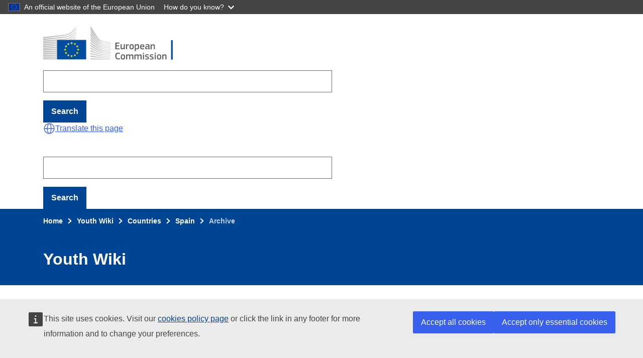

--- FILE ---
content_type: text/html; charset=UTF-8
request_url: https://national-policies.eacea.ec.europa.eu/youthwiki/chapters/spain/archive
body_size: 13743
content:
<!DOCTYPE html>
<html lang="en" dir="ltr">
  <head>
    <meta charset="utf-8" />
<meta name="description" content="On this page Information from previous years can be accessed and freely downloaded through the PDF files below." />
<meta name="keywords" content="Spain" />
<link rel="canonical" href="https://national-policies.eacea.ec.europa.eu/youthwiki/chapters/spain/archive" />
<meta name="robots" content="index" />
<meta name="google-site-verification" content="CwJWadtWHUm0qWoyamgfHeTbkXZoUjeB3Z8YXm5TshU" />
<meta http-equiv="X-UA-Compatible" content="IE=edge,chrome=1" />
<meta name="Generator" content="Drupal 10 (https://www.drupal.org)" />
<meta name="MobileOptimized" content="width" />
<meta name="HandheldFriendly" content="true" />
<meta name="viewport" content="width=device-width, initial-scale=1" />
<link rel="icon" href="/themes/custom/yw/images/favicons/ec/favicon.ico" type="image/vnd.microsoft.icon" />
<link rel="icon" href="/themes/custom/yw/images/favicons/ec/favicon.svg" type="image/svg+xml" />
<link rel="apple-touch-icon" href="/themes/custom/yw/images/favicons/ec/favicon.png" />
<link rel="prev" href="/youthwiki/chapters/spain/references" />
<link rel="up" href="/youthwiki/chapters/spain/overview" />

    <title>Archive</title>
    <link rel="stylesheet" media="all" href="/sites/default/files/css/css_rDCzoGcWeun5UttLENY8h-hL12DbEvtKrUNoCO0TD6Q.css?delta=0&amp;language=en&amp;theme=yw&amp;include=eJxNilEOwyAMQy9EmyMhSrMuUkgiCKu4_aRudPux_PxccKcED2LHuuZkTipBzGJOVXtDhn-4TEHpMMtnIaG5LhMWpq2mOq6HqXWDuwXF6E8sCFmLqaB4_N4j5p-1SuKhjeZYYEsNw4vwbHDlWnTvjGGccLBuiZfmg0mON9q7U54" />
<link rel="stylesheet" media="all" href="/sites/default/files/css/css_OFqHQXZsNjp_TIXQ7p77_Zkc3a4DMId8hWX2fzlqqL4.css?delta=1&amp;language=en&amp;theme=yw&amp;include=eJxNilEOwyAMQy9EmyMhSrMuUkgiCKu4_aRudPux_PxccKcED2LHuuZkTipBzGJOVXtDhn-4TEHpMMtnIaG5LhMWpq2mOq6HqXWDuwXF6E8sCFmLqaB4_N4j5p-1SuKhjeZYYEsNw4vwbHDlWnTvjGGccLBuiZfmg0mON9q7U54" />
<link rel="stylesheet" media="print" href="/sites/default/files/css/css_aMQ5Vdu_WIKbDFpOGYCSKkVfqESnceWlxyKqVVKWZ30.css?delta=2&amp;language=en&amp;theme=yw&amp;include=eJxNilEOwyAMQy9EmyMhSrMuUkgiCKu4_aRudPux_PxccKcED2LHuuZkTipBzGJOVXtDhn-4TEHpMMtnIaG5LhMWpq2mOq6HqXWDuwXF6E8sCFmLqaB4_N4j5p-1SuKhjeZYYEsNw4vwbHDlWnTvjGGccLBuiZfmg0mON9q7U54" />
<link rel="stylesheet" media="all" href="/sites/default/files/css/css_WIPRWPBHEIWAHrdHhSwt0z-zdS2_03dYNtu2zlNxa34.css?delta=3&amp;language=en&amp;theme=yw&amp;include=eJxNilEOwyAMQy9EmyMhSrMuUkgiCKu4_aRudPux_PxccKcED2LHuuZkTipBzGJOVXtDhn-4TEHpMMtnIaG5LhMWpq2mOq6HqXWDuwXF6E8sCFmLqaB4_N4j5p-1SuKhjeZYYEsNw4vwbHDlWnTvjGGccLBuiZfmg0mON9q7U54" />
<link rel="stylesheet" media="print" href="/sites/default/files/css/css_jdSMXjNllpAft86Hdz_vlTZ0M2CUFFWgqpMeAG9nXtg.css?delta=4&amp;language=en&amp;theme=yw&amp;include=eJxNilEOwyAMQy9EmyMhSrMuUkgiCKu4_aRudPux_PxccKcED2LHuuZkTipBzGJOVXtDhn-4TEHpMMtnIaG5LhMWpq2mOq6HqXWDuwXF6E8sCFmLqaB4_N4j5p-1SuKhjeZYYEsNw4vwbHDlWnTvjGGccLBuiZfmg0mON9q7U54" />
<link rel="stylesheet" media="all" href="/sites/default/files/css/css_NtlZTIyxn8O75tkQ1CcLPbS_LRsrZoqu7PtjVy2gHmo.css?delta=5&amp;language=en&amp;theme=yw&amp;include=eJxNilEOwyAMQy9EmyMhSrMuUkgiCKu4_aRudPux_PxccKcED2LHuuZkTipBzGJOVXtDhn-4TEHpMMtnIaG5LhMWpq2mOq6HqXWDuwXF6E8sCFmLqaB4_N4j5p-1SuKhjeZYYEsNw4vwbHDlWnTvjGGccLBuiZfmg0mON9q7U54" />
<link rel="stylesheet" media="all" href="/sites/default/files/css/css_eSAh2TOKRwrW8E8flsLLqkU8GDSGTciWwnabDhRQvf0.css?delta=6&amp;language=en&amp;theme=yw&amp;include=eJxNilEOwyAMQy9EmyMhSrMuUkgiCKu4_aRudPux_PxccKcED2LHuuZkTipBzGJOVXtDhn-4TEHpMMtnIaG5LhMWpq2mOq6HqXWDuwXF6E8sCFmLqaB4_N4j5p-1SuKhjeZYYEsNw4vwbHDlWnTvjGGccLBuiZfmg0mON9q7U54" />

    
          <script type="text/javascript" src="/modules/contrib/seckit/js/seckit.document_write.js"></script>
        <link type="text/css" rel="stylesheet" id="seckit-clickjacking-no-body" media="all" href="/modules/contrib/seckit/css/seckit.no_body.css" />
        <!-- stop SecKit protection -->
        <noscript>
        <link type="text/css" rel="stylesheet" id="seckit-clickjacking-noscript-tag" media="all" href="/modules/contrib/seckit/css/seckit.noscript_tag.css" />
        <div id="seckit-noscript-tag">
          Sorry, you need to enable JavaScript to visit this website.
        </div>
        </noscript></head>
  <body class="npp-site--youthwiki npp-section--countries language-en ecl-typography path-node page-node-type-yw-chapters">
  
        <a href="#main-content" class="ecl-skip-link"  id="skip-id">Skip to main content</a>

    <script type="application/json">{"utility":"globan","theme":"dark","logo":true,"link":true,"mode":false}</script>

      <div class="dialog-off-canvas-main-canvas" data-off-canvas-main-canvas>
    
      
  <header class="npp-site-header">

  <!-- start npp-site-header__ecl containing ecl theme header elements. -->
  <div class="npp-site-header npp-site-header__ecl">
    
    
    <div class="ecl-site-header-core__container ecl-container">
      <div class="ecl-site-header-core__banner">
        
        
  
  <a class="ecl-link ecl-link--standalone ecl-site-header__logo-link" href="https://commission.europa.eu/index_en" aria-label="Home - European Commission">
                            <picture class="ecl-picture ecl-site-header__picture" title="European&#x20;Commission"><source 
                  srcset="/themes/contrib/oe_theme/dist/ec/images/logo/positive/logo-ec--en.svg"
                          media="(min-width: 996px)"
                      ><img 
          class="ecl-site-header__logo-image"
              src="/themes/contrib/oe_theme/dist/ec/images/logo/positive/logo-ec--en.svg"
              alt="European Commission logo" 
      /></picture>  </a>
<div class="npp-container npp-container--search-desktop">
  <form action="/youthwiki/chapters/spain/archive" method="post" id="npp-search-form" accept-charset="UTF-8" class="npp-search--desktop"><div class="js-form-item form-item js-form-type-textfield form-item-npp-search js-form-item-npp-search ecl-form-group ecl-form-group--text-input form-no-label ecl-u-mv-m">
        
<input data-drupal-selector="edit-npp-search" type="text" id="edit-npp-search" name="npp_search" value="" size="60" maxlength="128" class="form-text ecl-text-input ecl-u-mt-none" aria-label="Search" />

        </div>
            
<button class="ecl-button ecl-button--primary" type="submit"  id="npp-search-bar-form" data-drupal-selector="edit-submit" type="submit" name="op" value="Search" class="button&#x20;js-form-submit&#x20;form-submit">Search</button><input autocomplete="off" data-drupal-selector="form-chad8fuz4vs3z-jzhk36oldavry7rznevt9-pfpp5ng" type="hidden" name="form_build_id" value="form-chaD8FUZ4vs3Z-JZhK36oldAVRY7rzNEvT9-pfpp5ng" />
<input data-drupal-selector="edit-npp-search-form" type="hidden" name="form_id" value="npp_search_form" />
</form>
</div>



        <script type="application/json">
          {
            "service": "etrans",
            "renderAs": {
                "icon": true,
                "button": false,
                "link": true
            },
            "languages": {
              "additionalnoneu": true
            }
          }
        </script>
        <div class="npp-site-header__burger">
          <a role="button" class="npp-nav--mobile-burger" aria-label="menu" aria-expanded="false">
            <span aria-hidden="true"></span>
            <span aria-hidden="true"></span>
            <span aria-hidden="true"></span>
          </a>
        </div>
      </div>
    </div>
    
      <div class="ecl-container npp-container npp-container--search-mobile">
  <form action="/youthwiki/chapters/spain/archive" method="post" id="npp-search-form-mobile" accept-charset="UTF-8" class="npp-search--mobile"><div class="js-form-item form-item js-form-type-textfield form-item-npp-search-mobile js-form-item-npp-search-mobile ecl-form-group ecl-form-group--text-input form-no-label ecl-u-mv-m">
        
<input data-drupal-selector="edit-npp-search-mobile" type="text" id="edit-npp-search-mobile" name="npp_search_mobile" value="" size="60" maxlength="128" class="form-text ecl-text-input ecl-u-mt-none" aria-label="Search" />

        </div>
            
<button class="ecl-button ecl-button--primary" type="submit"  id="npp-search-bar-form-mobile" data-drupal-selector="edit-submit" type="submit" name="op" value="Search" class="button&#x20;js-form-submit&#x20;form-submit">Search</button><input autocomplete="off" data-drupal-selector="form-mbg4a3dfrh7vfmwbtg0fqwh7wfzzmaaubpret-vs-64" type="hidden" name="form_build_id" value="form-MbG4a3Dfrh7vfMWBTg0FQWH7wfZZMaAubPrET-vs-64" />
<input data-drupal-selector="edit-npp-search-form-mobile" type="hidden" name="form_id" value="npp_search_form_mobile" />
</form>
</div>


    
     <!-- end block site_header -->
  
                    
                    
  
<div class="ecl-page-header ecl-page-header--negative" ><div class="ecl-container"><nav class="ecl-breadcrumb ecl-breadcrumb--negative ecl-page-header__breadcrumb" aria-label="" data-ecl-breadcrumb="true" data-ecl-auto-init="Breadcrumb"><ol class="ecl-breadcrumb__container"><li class="ecl-breadcrumb__segment" data-ecl-breadcrumb-item="static"><a
  href="/"
  class="ecl-link ecl-link--standalone ecl-link--no-visited ecl-breadcrumb__link ecl-link--negative"
  
>Home</a><svg
  class="ecl-icon ecl-icon--2xs ecl-icon--rotate-90 ecl-breadcrumb__icon"
  focusable="false"
  aria-hidden="true"
   role="presentation"><use xlink:href="/themes/contrib/oe_theme/dist/ec/images/icons/sprites/icons.svg#corner-arrow"></use></svg></li><li
            class="ecl-breadcrumb__segment ecl-breadcrumb__segment--ellipsis"
            data-ecl-breadcrumb-ellipsis
            ><button class="ecl-button ecl-button--ghost ecl-breadcrumb__ellipsis" type="button"  data-ecl-breadcrumb-ellipsis-button aria-label="">…</button><svg
  class="ecl-icon ecl-icon--2xs ecl-icon--rotate-90 ecl-breadcrumb__icon"
  focusable="false"
  aria-hidden="true"
   role="presentation"><use xlink:href="/themes/contrib/oe_theme/dist/ec/images/icons/sprites/icons.svg#corner-arrow"></use></svg></li><li class="ecl-breadcrumb__segment" data-ecl-breadcrumb-item="expandable"><a
  href="/youthwiki"
  class="ecl-link ecl-link--standalone ecl-link--no-visited ecl-breadcrumb__link ecl-link--negative"
  
>Youth Wiki</a><svg
  class="ecl-icon ecl-icon--2xs ecl-icon--rotate-90 ecl-breadcrumb__icon"
  focusable="false"
  aria-hidden="true"
   role="presentation"><use xlink:href="/themes/contrib/oe_theme/dist/ec/images/icons/sprites/icons.svg#corner-arrow"></use></svg></li><li class="ecl-breadcrumb__segment" data-ecl-breadcrumb-item="expandable"><a
  href="/youthwiki/countries"
  class="ecl-link ecl-link--standalone ecl-link--no-visited ecl-breadcrumb__link ecl-link--negative"
  
>Countries</a><svg
  class="ecl-icon ecl-icon--2xs ecl-icon--rotate-90 ecl-breadcrumb__icon"
  focusable="false"
  aria-hidden="true"
   role="presentation"><use xlink:href="/themes/contrib/oe_theme/dist/ec/images/icons/sprites/icons.svg#corner-arrow"></use></svg></li><li class="ecl-breadcrumb__segment" data-ecl-breadcrumb-item="static"><a
  href="/youthwiki/chapters/spain/overview"
  class="ecl-link ecl-link--standalone ecl-link--no-visited ecl-breadcrumb__link ecl-link--negative"
  
>Spain</a><svg
  class="ecl-icon ecl-icon--2xs ecl-icon--rotate-90 ecl-breadcrumb__icon"
  focusable="false"
  aria-hidden="true"
   role="presentation"><use xlink:href="/themes/contrib/oe_theme/dist/ec/images/icons/sprites/icons.svg#corner-arrow"></use></svg></li><li class="ecl-breadcrumb__segment ecl-breadcrumb__current-page" data-ecl-breadcrumb-item="static" aria-current="page"><span>Archive</span></li></ol></nav><div class="ecl-page-header__title-container"><h1 class="ecl-page-header__title">Youth Wiki</h1></div></div></div>

          
  </div>
  <!-- end npp-site-header__ecl -->
  
        <div class="npp-container--nav-desktop">
  <nav role="navigation" class="npp-nav npp-nav--desktop ecl-container" id="block-nppmainmenu">
                  


      
  
  
    
    
      <ul class="npp-nav--desktop__list npp-nav--desktop__list--sites">

      
      
                                
        
                                            <li title="National Policies Platform" name="National Policies Platform" class="npp-nav--desktop__item--platform">
                  
          
          
        
        
                          <a href="https://national-policies.eacea.ec.europa.eu/" title="National Policies Platform" class="npp-nav--desktop__link npp-nav__link npp-nav--desktop__link--site-childless" id="desktop-national-policies-platform" data-body-class="npp-node--npp-home" aria-label="go to section">
                      <span>National Policies Platform</span>
          
        </a>
                    
        </li>
      
                                
        
                <li title="Youth Wiki" name="Youth Wiki" class="npp-nav--desktop__item npp-nav--desktop__item--sites npp-nav--desktop__item--parent">
                  
          
          
        
        
                          <a href="https://national-policies.eacea.ec.europa.eu/youthwiki" title="Youth Wiki" class="npp-nav--desktop__link npp-nav__link npp-nav--desktop__link--site-parent" id="desktop-youthwiki" data-body-class="npp-site--youthwiki" aria-label="go to section">
                      <span>Youth Wiki</span>
          
        </a>
                                
      
  
  
    
        <div class="npp-container npp-container--desktop-menu-sections">
    
      <ul title="Youth Wiki" data-body-class="npp-site--youthwiki" aria-label="go to section" class="npp-nav--desktop__list npp-nav--desktop__list--sections">

      
      
                                
        
                <li title="Participating Countries" name="Participating Countries" class="npp-nav--desktop__item npp-nav--desktop__item--sections">
                  
        
        
          
        
                          <a href="https://national-policies.eacea.ec.europa.eu/youthwiki/countries" title="Participating Countries" class="npp-nav--desktop__link npp-nav__link npp-nav--desktop__link--site-section" id="desktop-countries" data-body-class="npp-site--yw npp-section--countries page-node-type-yw-chapters" aria-label="go to section">
                      <span>Participating Countries</span>
            <p>Descriptions of national policies in the 34 participating countries.</p>
          
        </a>
                    
        </li>
      
                                
        
                <li title="EU Cooperation in Youth Policy" name="EU Cooperation in Youth Policy" class="npp-nav--desktop__item npp-nav--desktop__item--sections">
                  
        
        
          
        
                          <a href="https://national-policies.eacea.ec.europa.eu/youthwiki/eu-cooperation-in-youth-policy" title="EU Cooperation in Youth Policy" class="npp-nav--desktop__link npp-nav__link npp-nav--desktop__link--site-section" id="desktop-eu-coop" data-body-class="npp-site--yw npp-section--eu-coop page-node-type-yw-basic-page" aria-label="go to section">
                      <span>EU Cooperation in Youth Policy</span>
            <p>The Youth Wiki project in the European context.</p>
          
        </a>
                    
        </li>
      
                                
        
                <li title="Comparative Overviews" name="Comparative Overviews" class="npp-nav--desktop__item npp-nav--desktop__item--sections">
                  
        
        
          
        
                          <a href="https://national-policies.eacea.ec.europa.eu/youthwiki/comparative-overviews" title="Comparative Overviews" class="npp-nav--desktop__link npp-nav__link npp-nav--desktop__link--site-section" id="desktop-comparative-overviews" data-body-class="npp-site--youthwiki npp-section--comparative-overviews page-node-type-yw-co" aria-label="go to section">
                      <span>Comparative Overviews</span>
            <p>Interactive maps on youth policies and programmes.</p>
          
        </a>
                    
        </li>
      
                                
        
                <li title="Comparative reports" name="Comparative reports" class="npp-nav--desktop__item npp-nav--desktop__item--sections">
                  
        
        
          
        
                          <a href="https://national-policies.eacea.ec.europa.eu/youthwiki/publications" title="Comparative reports" class="npp-nav--desktop__link npp-nav__link npp-nav--desktop__link--site-section" id="desktop-yw-publications" data-body-class="npp-site--youthwiki npp-section--yw-publications page-node-type-yw-pubs" aria-label="go to section">
                      <span>Comparative reports</span>
            <p>Thematic comparative analysis of national policies.</p>
          
        </a>
                    
        </li>
      
                                
        
                <li title="News" name="News" class="npp-nav--desktop__item npp-nav--desktop__item--sections">
                  
        
        
          
        
                          <a href="https://national-policies.eacea.ec.europa.eu/youthwiki/news" title="News" class="npp-nav--desktop__link npp-nav__link npp-nav--desktop__link--site-section" id="desktop-" data-body-class="" aria-label="go to section">
                      <span>News</span>
            <p>Latest articles and news related to Youth Wiki.</p>
          
        </a>
                    
        </li>
      
                                
        
                <li title="Additional Resources" name="Additional Resources" class="npp-nav--desktop__item npp-nav--desktop__item--sections">
                  
        
        
          
        
                          <a href="https://national-policies.eacea.ec.europa.eu/youthwiki/additional-resources" title="Additional Resources" class="npp-nav--desktop__link npp-nav__link npp-nav--desktop__link--site-section" id="desktop-additional-resources" data-body-class="npp-site--yw npp-section--additional-resources npp-node--ar" aria-label="go to section">
                      <span>Additional Resources</span>
            <p>Overview of youth information sources.</p>
          
        </a>
                    
        </li>
      
                                
        
                <li title="Contact" name="Contact" class="npp-nav--desktop__item npp-nav--desktop__item--sections">
                  
        
        
          
        
                          <a href="https://national-policies.eacea.ec.europa.eu/youthwiki/contact" title="Contact" class="npp-nav--desktop__link npp-nav__link npp-nav--desktop__link--site-section" id="desktop-contact" data-body-class="npp-site--yw npp-section--contact page-node-type-yw-basic-page" aria-label="go to section">
                      <span>Contact</span>
            <p>Get in touch with us.</p>
          
        </a>
                    
        </li>
      
            </ul>
      
        </div>
    
    

          
        </li>
      
                                
        
                <li title="Eurydice" name="Eurydice" class="npp-nav--desktop__item npp-nav--desktop__item--sites npp-nav--desktop__item--parent">
                  
          
          
        
        
                          <a href="https://eurydice.eacea.ec.europa.eu/" title="Eurydice" class="npp-nav--desktop__link npp-nav__link npp-nav--desktop__link--site-parent" id="desktop-eurydice" data-body-class="npp-site--eurydice" aria-label="go to section">
                      <span>Eurydice</span>
          
        </a>
                                
      
  
  
    
        <div class="npp-container npp-container--desktop-menu-sections">
    
      <ul title="Eurydice" data-body-class="npp-site--eurydice" aria-label="go to section" class="npp-nav--desktop__list npp-nav--desktop__list--sections">

      
      
                                
        
                <li title="Comparative Reports" name="Comparative Reports" class="npp-nav--desktop__item npp-nav--desktop__item--sections">
                  
        
        
          
        
                          <a href="https://eurydice.eacea.ec.europa.eu/publications" title="Comparative Reports" class="npp-nav--desktop__link npp-nav__link npp-nav--desktop__link--site-section" id="desktop-publications" data-body-class="npp-site--eurydice npp-section--publications page-node-type-eurydice-pubs" aria-label="go to section">
                      <span>Comparative Reports</span>
            <p>Collection of comparative reports on education topics.</p>
          
        </a>
                    
        </li>
      
                                
        
                <li title="Data and Visuals" name="Data and Visuals" class="npp-nav--desktop__item npp-nav--desktop__item--sections">
                  
        
        
          
        
                          <a href="https://eurydice.eacea.ec.europa.eu/data-and-visuals" title="Data and Visuals" class="npp-nav--desktop__link npp-nav__link npp-nav--desktop__link--site-section" id="desktop-ip" data-body-class="npp-site--eurydice npp-section--ip page-node-type-eurydice-ip-basic-page" aria-label="go to section">
                      <span>Data and Visuals</span>
            <p>Web-based data and visuals.</p>
          
        </a>
                    
        </li>
      
                                
        
                <li title="Eurypedia" name="Eurypedia" class="npp-nav--desktop__item npp-nav--desktop__item--sections">
                  
        
        
          
        
                          <a href="https://eurydice.eacea.ec.europa.eu/eurypedia" title="Eurypedia" class="npp-nav--desktop__link npp-nav__link npp-nav--desktop__link--site-section" id="desktop-nes" data-body-class="npp-site--eurydice npp-section--nes page-node-type-eurydice-chapters" aria-label="go to section">
                      <span>Eurypedia</span>
            <p>Description of National Education Systems from early childhood education and care to higher education.</p>
          
        </a>
                    
        </li>
      
                                
        
                <li title="News &amp; Articles" name="News &amp; Articles" class="npp-nav--desktop__item npp-nav--desktop__item--sections">
                  
        
        
          
        
                          <a href="https://eurydice.eacea.ec.europa.eu/news" title="News &amp; Articles" class="npp-nav--desktop__link npp-nav__link npp-nav--desktop__link--site-section" id="desktop-news" data-body-class="npp-section--news" aria-label="go to section">
                      <span>News &amp; Articles</span>
            <p>Latest articles and news related to Eurydice.</p>
          
        </a>
                    
        </li>
      
                                
        
                <li title="Contact" name="Contact" class="npp-nav--desktop__item npp-nav--desktop__item--sections">
                  
        
        
          
        
                          <a href="https://eurydice.eacea.ec.europa.eu/contact" title="Contact" class="npp-nav--desktop__link npp-nav__link npp-nav--desktop__link--site-section" id="desktop-eurydice-contact" data-body-class="npp-section--eurydice-contact" aria-label="go to section">
                      <span>Contact</span>
            <p>Get in touch with us.</p>
          
        </a>
                    
        </li>
      
            </ul>
      
        </div>
    
    

          
        </li>
      
                                
        
                <li title="Mobility Scoreboard" name="Mobility Scoreboard" class="npp-nav--desktop__item npp-nav--desktop__item--sites">
                  
          
          
        
        
                          <a href="https://national-policies.eacea.ec.europa.eu/mobility-scoreboard" title="Mobility Scoreboard" class="npp-nav--desktop__link npp-nav__link npp-nav--desktop__link--site-childless" id="desktop-mobility-scoreboard" data-body-class="npp-site--mobility-scoreboard" aria-label="go to section">
                      <span>Mobility Scoreboard</span>
          
        </a>
                    
        </li>
      
                                
        
                <li title="EHESO" name="EHESO" class="npp-nav--desktop__item npp-nav--desktop__item--sites npp-nav--desktop__item--parent">
                  
          
          
        
        
                          <a href="https://national-policies.eacea.ec.europa.eu/eheso" title="EHESO" class="npp-nav--desktop__link npp-nav__link npp-nav--desktop__link--site-parent" id="desktop-eheso" data-body-class="npp-site--eheso" aria-label="go to section">
                      <span>EHESO</span>
          
        </a>
                                
      
  
  
    
        <div class="npp-container npp-container--desktop-menu-sections">
    
      <ul title="EHESO" data-body-class="npp-site--eheso" aria-label="go to section" class="npp-nav--desktop__list npp-nav--desktop__list--sections">

      
      
                                
        
                <li title="European Higher Education Sector Scoreboard" name="European Higher Education Sector Scoreboard" class="npp-nav--desktop__item npp-nav--desktop__item--sections">
                  
        
        
          
        
                          <a href="https://national-policies.eacea.ec.europa.eu/eheso/european-higher-education-sector-scoreboard" title="European Higher Education Sector Scoreboard" class="npp-nav--desktop__link npp-nav__link npp-nav--desktop__link--site-section" id="desktop-eheso-scoreboard" data-body-class="npp-site--eheso npp-section--eheso-scoreboard" aria-label="go to section">
                      <span>European Higher Education Sector Scoreboard</span>
            <p>An interactive data visualisation platform presenting higher education indicators at country level, organised along key EU higher education policy objectives</p>
          
        </a>
                    
        </li>
      
                                
        
                <li title="Benchmarking Tool for Higher Education Institutions" name="Benchmarking Tool for Higher Education Institutions" class="npp-nav--desktop__item npp-nav--desktop__item--sections">
                  
        
        
          
        
                          <a href="https://national-policies.eacea.ec.europa.eu/eheso/benchmarking-tool-for-higher-education-institutions" title="Benchmarking Tool for Higher Education Institutions" class="npp-nav--desktop__link npp-nav__link npp-nav--desktop__link--site-section" id="desktop-eheso-benchmarking" data-body-class="npp-site--eheso npp-section--eheso-benchmarking" aria-label="go to section">
                      <span>Benchmarking Tool for Higher Education Institutions</span>
            <p>An interactive tool for higher education institutions to benchmark and compare with a large sample of European and international peers</p>
          
        </a>
                    
        </li>
      
                                
        
                <li title="European Student Observatory (by 2026)" name="European Student Observatory (by 2026)" class="npp-nav--desktop__item npp-nav--desktop__item--sections">
                  
        
        
          
        
                          <a href="https://national-policies.eacea.ec.europa.eu/eheso/european-student-obervatory" title="European Student Observatory (by 2026)" class="npp-nav--desktop__link npp-nav__link npp-nav--desktop__link--site-section" id="desktop-eheso-observatory" data-body-class="npp-site--eheso npp-section--eheso-observatory" aria-label="go to section">
                      <span>European Student Observatory (by 2026)</span>
            <p>A tool to inform students about the  diversity of university profiles and study programmes.</p>
          
        </a>
                    
        </li>
      
                                
        
                <li title="Microdata Access" name="Microdata Access" class="npp-nav--desktop__item npp-nav--desktop__item--sections">
                  
        
        
          
        
                          <a href="https://national-policies.eacea.ec.europa.eu/eheso/micro-data-access" title="Microdata Access" class="npp-nav--desktop__link npp-nav__link npp-nav--desktop__link--site-section" id="desktop-eheso-microdata" data-body-class="npp-site--eheso npp-section--eheso-microdata" aria-label="go to section">
                      <span>Microdata Access</span>
            <p>An Open Access Data Centre offering open access to the EHESO microdata.</p>
          
        </a>
                    
        </li>
      
                                
        
                <li title="Strategic Transformation Toolbox" name="Strategic Transformation Toolbox" class="npp-nav--desktop__item npp-nav--desktop__item--sections">
                  
        
        
          
        
                          <a href="https://national-policies.eacea.ec.europa.eu/eheso/strategic-transformation-toolbox" title="Strategic Transformation Toolbox" class="npp-nav--desktop__link npp-nav__link npp-nav--desktop__link--site-section" id="desktop-eheso-toolbox" data-body-class="npp-site--eheso npp-section--eheso-stt" aria-label="go to section">
                      <span>Strategic Transformation Toolbox</span>
            <p>Tools and resources for higher education institutions, policymakers and students to support their strategic ambitions.</p>
          
        </a>
                    
        </li>
      
                                
        
                <li title="News" name="News" class="npp-nav--desktop__item npp-nav--desktop__item--sections">
                  
        
        
          
        
                          <a href="https://national-policies.eacea.ec.europa.eu/eheso/news" title="News" class="npp-nav--desktop__link npp-nav__link npp-nav--desktop__link--site-section" id="desktop-eheso-news" data-body-class="npp-site--eheso npp-section--eheso-news" aria-label="go to section">
                      <span>News</span>
            <p>Latest news related to EHESO. </p>
          
        </a>
                    
        </li>
      
                                
        
                <li title="Events" name="Events" class="npp-nav--desktop__item npp-nav--desktop__item--sections">
                  
        
        
          
        
                          <a href="https://national-policies.eacea.ec.europa.eu/eheso/events" title="Events" class="npp-nav--desktop__link npp-nav__link npp-nav--desktop__link--site-section" id="desktop-eheso-events" data-body-class="npp-site--eheso npp-section--eheso-events" aria-label="go to section">
                      <span>Events</span>
            <p>Information about the upcoming and past EHESO events.</p>
          
        </a>
                    
        </li>
      
                                
        
                <li title="Methodology and Technical Documentation " name="Methodology and Technical Documentation " class="npp-nav--desktop__item npp-nav--desktop__item--sections">
                  
        
        
          
        
                          <a href="https://national-policies.eacea.ec.europa.eu/eheso/methodology-and-technical-documentation" title="Methodology and Technical Documentation " class="npp-nav--desktop__link npp-nav__link npp-nav--desktop__link--site-section" id="desktop-eheso-methodology" data-body-class="npp-site--eheso npp-section--eheso-methodology" aria-label="go to section">
                      <span>Methodology and Technical Documentation </span>
            <p>Data gathering and analysis methodology applied to produce EHESO user tools.</p>
          
        </a>
                    
        </li>
      
            </ul>
      
        </div>
    
    

          
        </li>
      
            </ul>
      
    
    

  </nav>
  <div class="npp-element-anchor npp-element-anchor--desktop-nav-bg">
    <nav class="npp-nav npp-nav--desktop-sections-bg"></nav>
  </div>
</div>

<nav role="navigation" class="npp-nav npp-nav--mobile">
          


  
        
    
          <ul title="Methodology and Technical Documentation " aria-label="go to section" class="npp-nav--mobile__list npp-nav--mobile__list--sites">
  
      
      
                          
                              
        
      <li title="National Policies Platform" class="npp-nav--mobile__item--platform">
  
        <div class="npp-nav--mobile__link-container " >
  
                              <a href="https://national-policies.eacea.ec.europa.eu/" title="National Policies Platform" class="npp-nav--mobile__link npp-nav__link" id="mobile-national-policies-platform" data-body-class="npp-node--npp-home" aria-label="go to section">National Policies Platform</a>
                      
            
        </div>
  
          
      </li>
      
                          
        
        
      <li title="Youth Wiki" class="npp-nav--mobile__item npp-nav--mobile__item--sites npp-nav--mobile__item--parent">
  
        <div class="npp-nav--mobile__link-container " >
  
                              <a href="https://national-policies.eacea.ec.europa.eu/youthwiki" title="Youth Wiki" class="npp-nav--mobile__link npp-nav__link" id="mobile-youthwiki" data-body-class="npp-site--youthwiki" aria-label="go to section">Youth Wiki</a>
                      
                      <button class="npp-nav--mobile__button npp-nav--mobile__button--sites">
                             <i class="npp-glyph npp-glyph--angle-right"></i>
                             </button>
            
        </div>
  
                    
        
    
          <ul title="Youth Wiki" aria-label="go to section" class="npp-nav--mobile__list npp-nav--mobile__list--sections">
  
      
      
                          
        
        
      <li title="Participating Countries" class="npp-nav--mobile__item npp-nav--mobile__item--sections">
  
        <div class="npp-nav--mobile__link-container " >
  
                              <a href="https://national-policies.eacea.ec.europa.eu/youthwiki/countries" title="Participating Countries" class="npp-nav--mobile__link npp-nav__link" id="mobile-countries" data-body-class="npp-site--yw npp-section--countries page-node-type-yw-chapters" aria-label="go to section">Participating Countries</a>
                      
            
        </div>
  
          
      </li>
      
                          
        
        
      <li title="EU Cooperation in Youth Policy" class="npp-nav--mobile__item npp-nav--mobile__item--sections">
  
        <div class="npp-nav--mobile__link-container " >
  
                              <a href="https://national-policies.eacea.ec.europa.eu/youthwiki/eu-cooperation-in-youth-policy" title="EU Cooperation in Youth Policy" class="npp-nav--mobile__link npp-nav__link" id="mobile-eu-coop" data-body-class="npp-site--yw npp-section--eu-coop page-node-type-yw-basic-page" aria-label="go to section">EU Cooperation in Youth Policy</a>
                      
            
        </div>
  
          
      </li>
      
                          
        
        
      <li title="Comparative Overviews" class="npp-nav--mobile__item npp-nav--mobile__item--sections">
  
        <div class="npp-nav--mobile__link-container " >
  
                              <a href="https://national-policies.eacea.ec.europa.eu/youthwiki/comparative-overviews" title="Comparative Overviews" class="npp-nav--mobile__link npp-nav__link" id="mobile-comparative-overviews" data-body-class="npp-site--youthwiki npp-section--comparative-overviews page-node-type-yw-co" aria-label="go to section">Comparative Overviews</a>
                      
            
        </div>
  
          
      </li>
      
                          
        
        
      <li title="Comparative reports" class="npp-nav--mobile__item npp-nav--mobile__item--sections">
  
        <div class="npp-nav--mobile__link-container " >
  
                              <a href="https://national-policies.eacea.ec.europa.eu/youthwiki/publications" title="Comparative reports" class="npp-nav--mobile__link npp-nav__link" id="mobile-yw-publications" data-body-class="npp-site--youthwiki npp-section--yw-publications page-node-type-yw-pubs" aria-label="go to section">Comparative reports</a>
                      
            
        </div>
  
          
      </li>
      
                          
        
        
      <li title="News" class="npp-nav--mobile__item npp-nav--mobile__item--sections">
  
        <div class="npp-nav--mobile__link-container " >
  
                              <a href="https://national-policies.eacea.ec.europa.eu/youthwiki/news" title="News" class="npp-nav--mobile__link npp-nav__link" id="mobile-" data-body-class="" aria-label="go to section">News</a>
                      
            
        </div>
  
          
      </li>
      
                          
        
        
      <li title="Additional Resources" class="npp-nav--mobile__item npp-nav--mobile__item--sections">
  
        <div class="npp-nav--mobile__link-container " >
  
                              <a href="https://national-policies.eacea.ec.europa.eu/youthwiki/additional-resources" title="Additional Resources" class="npp-nav--mobile__link npp-nav__link" id="mobile-additional-resources" data-body-class="npp-site--yw npp-section--additional-resources npp-node--ar" aria-label="go to section">Additional Resources</a>
                      
            
        </div>
  
          
      </li>
      
                          
        
        
      <li title="Contact" class="npp-nav--mobile__item npp-nav--mobile__item--sections">
  
        <div class="npp-nav--mobile__link-container " >
  
                              <a href="https://national-policies.eacea.ec.europa.eu/youthwiki/contact" title="Contact" class="npp-nav--mobile__link npp-nav__link" id="mobile-contact" data-body-class="npp-site--yw npp-section--contact page-node-type-yw-basic-page" aria-label="go to section">Contact</a>
                      
            
        </div>
  
          
      </li>
      
      
    </ul>
  
      
  

          
      </li>
      
                          
        
        
      <li title="Eurydice" class="npp-nav--mobile__item npp-nav--mobile__item--sites npp-nav--mobile__item--parent">
  
        <div class="npp-nav--mobile__link-container " >
  
                              <a href="https://eurydice.eacea.ec.europa.eu/" title="Eurydice" class="npp-nav--mobile__link npp-nav__link" id="mobile-eurydice" data-body-class="npp-site--eurydice" aria-label="go to section">Eurydice</a>
                      
                      <button class="npp-nav--mobile__button npp-nav--mobile__button--sites">
                             <i class="npp-glyph npp-glyph--angle-right"></i>
                             </button>
            
        </div>
  
                    
        
    
          <ul title="Eurydice" aria-label="go to section" class="npp-nav--mobile__list npp-nav--mobile__list--sections">
  
      
      
                          
        
        
      <li title="Comparative Reports" class="npp-nav--mobile__item npp-nav--mobile__item--sections">
  
        <div class="npp-nav--mobile__link-container " >
  
                              <a href="https://eurydice.eacea.ec.europa.eu/publications" title="Comparative Reports" class="npp-nav--mobile__link npp-nav__link" id="mobile-publications" data-body-class="npp-site--eurydice npp-section--publications page-node-type-eurydice-pubs" aria-label="go to section">Comparative Reports</a>
                      
            
        </div>
  
          
      </li>
      
                          
        
        
      <li title="Data and Visuals" class="npp-nav--mobile__item npp-nav--mobile__item--sections">
  
        <div class="npp-nav--mobile__link-container " >
  
                              <a href="https://eurydice.eacea.ec.europa.eu/data-and-visuals" title="Data and Visuals" class="npp-nav--mobile__link npp-nav__link" id="mobile-ip" data-body-class="npp-site--eurydice npp-section--ip page-node-type-eurydice-ip-basic-page" aria-label="go to section">Data and Visuals</a>
                      
            
        </div>
  
          
      </li>
      
                          
        
        
      <li title="Eurypedia" class="npp-nav--mobile__item npp-nav--mobile__item--sections">
  
        <div class="npp-nav--mobile__link-container " >
  
                              <a href="https://eurydice.eacea.ec.europa.eu/eurypedia" title="Eurypedia" class="npp-nav--mobile__link npp-nav__link" id="mobile-nes" data-body-class="npp-site--eurydice npp-section--nes page-node-type-eurydice-chapters" aria-label="go to section">Eurypedia</a>
                      
            
        </div>
  
          
      </li>
      
                          
        
        
      <li title="News &amp; Articles" class="npp-nav--mobile__item npp-nav--mobile__item--sections">
  
        <div class="npp-nav--mobile__link-container " >
  
                              <a href="https://eurydice.eacea.ec.europa.eu/news" title="News &amp; Articles" class="npp-nav--mobile__link npp-nav__link" id="mobile-news" data-body-class="npp-section--news" aria-label="go to section">News &amp; Articles</a>
                      
            
        </div>
  
          
      </li>
      
                          
        
        
      <li title="Contact" class="npp-nav--mobile__item npp-nav--mobile__item--sections">
  
        <div class="npp-nav--mobile__link-container " >
  
                              <a href="https://eurydice.eacea.ec.europa.eu/contact" title="Contact" class="npp-nav--mobile__link npp-nav__link" id="mobile-eurydice-contact" data-body-class="npp-section--eurydice-contact" aria-label="go to section">Contact</a>
                      
            
        </div>
  
          
      </li>
      
      
    </ul>
  
      
  

          
      </li>
      
                          
        
        
      <li title="Mobility Scoreboard" class="npp-nav--mobile__item npp-nav--mobile__item--sites">
  
        <div class="npp-nav--mobile__link-container " >
  
                              <a href="https://national-policies.eacea.ec.europa.eu/mobility-scoreboard" title="Mobility Scoreboard" class="npp-nav--mobile__link npp-nav__link" id="mobile-mobility-scoreboard" data-body-class="npp-site--mobility-scoreboard" aria-label="go to section">Mobility Scoreboard</a>
                      
                      <button class="npp-nav--mobile__button npp-nav--mobile__button--sites">
                             <i class="npp-glyph npp-glyph--angle-right"></i>
                             </button>
            
        </div>
  
          
      </li>
      
                          
        
        
      <li title="EHESO" class="npp-nav--mobile__item npp-nav--mobile__item--sites npp-nav--mobile__item--parent">
  
        <div class="npp-nav--mobile__link-container " >
  
                              <a href="https://national-policies.eacea.ec.europa.eu/eheso" title="EHESO" class="npp-nav--mobile__link npp-nav__link" id="mobile-eheso" data-body-class="npp-site--eheso" aria-label="go to section">EHESO</a>
                      
                      <button class="npp-nav--mobile__button npp-nav--mobile__button--sites">
                             <i class="npp-glyph npp-glyph--angle-right"></i>
                             </button>
            
        </div>
  
                    
        
    
          <ul title="EHESO" aria-label="go to section" class="npp-nav--mobile__list npp-nav--mobile__list--sections">
  
      
      
                          
        
        
      <li title="European Higher Education Sector Scoreboard" class="npp-nav--mobile__item npp-nav--mobile__item--sections">
  
        <div class="npp-nav--mobile__link-container " >
  
                              <a href="https://national-policies.eacea.ec.europa.eu/eheso/european-higher-education-sector-scoreboard" title="European Higher Education Sector Scoreboard" class="npp-nav--mobile__link npp-nav__link" id="mobile-eheso-scoreboard" data-body-class="npp-site--eheso npp-section--eheso-scoreboard" aria-label="go to section">European Higher Education Sector Scoreboard</a>
                      
            
        </div>
  
          
      </li>
      
                          
        
        
      <li title="Benchmarking Tool for Higher Education Institutions" class="npp-nav--mobile__item npp-nav--mobile__item--sections">
  
        <div class="npp-nav--mobile__link-container " >
  
                              <a href="https://national-policies.eacea.ec.europa.eu/eheso/benchmarking-tool-for-higher-education-institutions" title="Benchmarking Tool for Higher Education Institutions" class="npp-nav--mobile__link npp-nav__link" id="mobile-eheso-benchmarking" data-body-class="npp-site--eheso npp-section--eheso-benchmarking" aria-label="go to section">Benchmarking Tool for Higher Education Institutions</a>
                      
            
        </div>
  
          
      </li>
      
                          
        
        
      <li title="European Student Observatory (by 2026)" class="npp-nav--mobile__item npp-nav--mobile__item--sections">
  
        <div class="npp-nav--mobile__link-container " >
  
                              <a href="https://national-policies.eacea.ec.europa.eu/eheso/european-student-obervatory" title="European Student Observatory (by 2026)" class="npp-nav--mobile__link npp-nav__link" id="mobile-eheso-observatory" data-body-class="npp-site--eheso npp-section--eheso-observatory" aria-label="go to section">European Student Observatory (by 2026)</a>
                      
            
        </div>
  
          
      </li>
      
                          
        
        
      <li title="Microdata Access" class="npp-nav--mobile__item npp-nav--mobile__item--sections">
  
        <div class="npp-nav--mobile__link-container " >
  
                              <a href="https://national-policies.eacea.ec.europa.eu/eheso/micro-data-access" title="Microdata Access" class="npp-nav--mobile__link npp-nav__link" id="mobile-eheso-microdata" data-body-class="npp-site--eheso npp-section--eheso-microdata" aria-label="go to section">Microdata Access</a>
                      
            
        </div>
  
          
      </li>
      
                          
        
        
      <li title="Strategic Transformation Toolbox" class="npp-nav--mobile__item npp-nav--mobile__item--sections">
  
        <div class="npp-nav--mobile__link-container " >
  
                              <a href="https://national-policies.eacea.ec.europa.eu/eheso/strategic-transformation-toolbox" title="Strategic Transformation Toolbox" class="npp-nav--mobile__link npp-nav__link" id="mobile-eheso-toolbox" data-body-class="npp-site--eheso npp-section--eheso-stt" aria-label="go to section">Strategic Transformation Toolbox</a>
                      
            
        </div>
  
          
      </li>
      
                          
        
        
      <li title="News" class="npp-nav--mobile__item npp-nav--mobile__item--sections">
  
        <div class="npp-nav--mobile__link-container " >
  
                              <a href="https://national-policies.eacea.ec.europa.eu/eheso/news" title="News" class="npp-nav--mobile__link npp-nav__link" id="mobile-eheso-news" data-body-class="npp-site--eheso npp-section--eheso-news" aria-label="go to section">News</a>
                      
            
        </div>
  
          
      </li>
      
                          
        
        
      <li title="Events" class="npp-nav--mobile__item npp-nav--mobile__item--sections">
  
        <div class="npp-nav--mobile__link-container " >
  
                              <a href="https://national-policies.eacea.ec.europa.eu/eheso/events" title="Events" class="npp-nav--mobile__link npp-nav__link" id="mobile-eheso-events" data-body-class="npp-site--eheso npp-section--eheso-events" aria-label="go to section">Events</a>
                      
            
        </div>
  
          
      </li>
      
                          
        
        
      <li title="Methodology and Technical Documentation " class="npp-nav--mobile__item npp-nav--mobile__item--sections">
  
        <div class="npp-nav--mobile__link-container " >
  
                              <a href="https://national-policies.eacea.ec.europa.eu/eheso/methodology-and-technical-documentation" title="Methodology and Technical Documentation " class="npp-nav--mobile__link npp-nav__link" id="mobile-eheso-methodology" data-body-class="npp-site--eheso npp-section--eheso-methodology" aria-label="go to section">Methodology and Technical Documentation </a>
                      
            
        </div>
  
          
      </li>
      
      
    </ul>
  
      
  

          
      </li>
      
      
  




  <li title="Methodology and Technical Documentation " id="mobile-eheso-methodology" data-body-class="npp-site--eheso npp-section--eheso-methodology" aria-label="go to section" class="npp-nav--mobile__item--oe-search">
    
  </li>

</ul></nav>


  
    
    
        <div>
    
<div>
  
<div class="js-view-dom-id-502ed8a9efc14f1edd8c0ae49d89fd745b19058414a9c47423b806bd899b572f">
  
  
  

  
  
  

      <div class="views-row">

<div class="npp-hdr npp-hdr--page-section npp-hdr--chapter ecl-no-gutters">
  <div class="ecl-container">
    <div class="npp-hdr__title">
      <div class="npp-ico--container npp-ico--flag">
        
<img class="npp-hero__flag lazyload" src="/sites/default/files/2021-01/es.svg" alt="" role="presentation" />
      </div>
      <h1>
Spain</h1>
    </div>
  </div>
</div>

</div>

    

  
  

  
  
</div>

</div>

  </div>

  
</header>

<main class="npp-content">

          <section class="npp-content__section--top ecl-container">
      
  <div class="npp-hdr npp-hdr__chapter-container npp-hdr__chapter-container--country">
  <div class="npp-hdr__chapters">
          <h2 class="npp-hdr__chapter--main"><span>Archive</span></h2>
        <div class="npp-row__date">Last update: 28 November 2023</div>
  </div>
</div>

    </section>
        
   
  
  
    
  
    
  <section class="ecl-container">
        <div class="ecl-row ecl-no-gutters">

            
      <div class="npp-col ecl-col ecl-col-12 npp-col--main npp-col--main--2-col ecl-col-l-8">
                    <div data-drupal-messages-fallback class="hidden"></div>  <div class="npp-nav npp-nav--otp">
    <h6>On this page</h6>
    <ol class="npp-nav--otp__list">
              <li class="npp-nav--otp__item menu-level-h4">
          <a href="" data-heading-type="h4" class="npp-nav--otp__link" name="2021">2021</a>
        </li>
              <li class="npp-nav--otp__item menu-level-h4">
          <a href="" data-heading-type="h4" class="npp-nav--otp__link" name="2020">2020</a>
        </li>
              <li class="npp-nav--otp__item menu-level-h4">
          <a href="" data-heading-type="h4" class="npp-nav--otp__link" name="2019">2019</a>
        </li>
              <li class="npp-nav--otp__item menu-level-h4">
          <a href="" data-heading-type="h4" class="npp-nav--otp__link" name="2018">2018</a>
        </li>
              <li class="npp-nav--otp__item menu-level-h4">
          <a href="" data-heading-type="h4" class="npp-nav--otp__link" name="2017">2017</a>
        </li>
          </ol>
  </div>


  <span id="country-contact-name" class="hidden">Spain</span>
      <span id="country-contact-details" class="hidden"><p>Address</p>

<p>Instituto de la Juventud de España</p>

<p>Spanish Institute for Youth</p>

<p>C/ José Ortega y Gasset 71</p>

<p>ES-28006 Madrid</p>

<p>Tel: +34 917 827 602</p>

<p>E-Mail:</p>

<p>&nbsp;</p>

<p>Website</p>

<p><strong><a href="http://www.injuve.es/">http://www.injuve.es/</a></strong></p>
</span>
  



<div class="npp-element-anchor npp-element-anchor--book-traverse">
  <nav class="npp-nav npp-nav--book-traverse" role="navigation" aria-label="Chapter Page Navigation">
          <ul>
              <li>
          <a href="/youthwiki/chapters/spain/references" rel="prev" title="Go to previous page"><b>‹</b> References </a>
        </li>
                    <li>
          <a href="/youthwiki/chapters/spain/overview" title="Go to parent page">Up</a>
        </li>
                </ul>
      </nav>
</div>


<div class="npp-content__normal ecl-container npp-container--node-body">
    <div class="ecl"><h6><strong>On this page</strong></h6>
<hr>
<p>Information from previous years can be accessed and freely downloaded through the PDF files below.</p>
<hr>
<h4>2021</h4>

  
      

  <div class="npp-stripe npp-stripe--media__details npp-stripe--media__container">
  <a href="https://national-policies.eacea.ec.europa.eu/sites/default/files/2023-04/Spain_2021.pdf" target="_blank">
    <i></i>Spain_2021.pdf
    <i></i>
  </a>
</div>


  
<h4>2020</h4>

  
      

  <div class="npp-stripe npp-stripe--media__details npp-stripe--media__container">
  <a href="https://national-policies.eacea.ec.europa.eu/sites/default/files/2021-09/Spain_2020.pdf" target="_blank">
    <i></i>Spain_2020.pdf
    <i></i>
  </a>
</div>


  
<h4>2019</h4>

  
      

  <div class="npp-stripe npp-stripe--media__details npp-stripe--media__container">
  <a href="https://national-policies.eacea.ec.europa.eu/sites/default/files/2021-06/Spain_2019.pdf" target="_blank">
    <i></i>Spain_2019.pdf
    <i></i>
  </a>
</div>


  
<h4><strong><a>2018</a></strong></h4>

  
      

  <div class="npp-stripe npp-stripe--media__details npp-stripe--media__container">
  <a href="https://national-policies.eacea.ec.europa.eu/sites/default/files/2021-02/spain2018.pdf" target="_blank">
    <i></i>spain2018.pdf
    <i></i>
  </a>
</div>


  
<h4><a><strong>2017</strong></a></h4>

  
      

  <div class="npp-stripe npp-stripe--media__details npp-stripe--media__container">
  <a href="https://national-policies.eacea.ec.europa.eu/sites/default/files/2021-02/spain2017.pdf" target="_blank">
    <i></i>spain2017.pdf
    <i></i>
  </a>
</div></div>
</div>





              </div>
      
                                <aside class="npp-col ecl-col ecl-col-12 npp-col--sidebar ecl-col-l-4 npp-col--sidebar--right npp-col--sidebar--sticky">
              
<div class="npp-widget npp-widget--chapters">
  <button class="npp-button npp-button--plain npp-button--rect-simple npp-button--export-pdf" 
    onclick="location.href='/print/pdf/node/3732'"
    id="export-pdf-btn"
    aria-label="Export PDF" >
    <i class="far fa-file-pdf" aria-hidden="true"></i><label for="export-pdf-btn">Export PDF</label>
  </button>
  <button id="country-contact-button" class="npp-button npp-button--plain npp-button--rect-simple npp-button--popover" aria-label="View country contact" >
    <label for="country-contact-button">Contact<br>information</label>
  </button>
</div>
<nav class="npp-nav npp-nav--toc npp-nav--toc-chapters">
  <div class="npp-nav__tabs">
        <button class="npp-nav__tab is-active-desktop" tab-index="1" data-tab="1" id="tab-toc">
      <label for="tab-toc">In other chapters</label>
      <a role="button" class="npp-nav__tab-burger" 
        aria-label="In other chapters" 
        aria-expanded="mixed">
        <span aria-hidden="true"></span>
        <span aria-hidden="true"></span>
        <span aria-hidden="true"></span>
      </a>
    </button>
        <button class="npp-nav__tab" tab-index="1" data-tab="2" id="tab-country-list">
      <label for="tab-country-list">In other countries</label>
      <a role="button" class="npp-nav__tab-burger" 
        aria-label="In other countries" >
        <span aria-hidden="true"></span>
        <span aria-hidden="true"></span>
        <span aria-hidden="true"></span>
      </a>
    </button>
  </div>
  <div class="npp-nav__tab-contents">
    <div class="npp-nav__tab-content is-active-desktop" data-tab="1" id="tab-content-toc">

            
      
       
      
      
                                        
        <ul class="npp-nav--toc__list npp-nav--toc__list--chapters" role="list" aria-label="Browse Topics">

        
            
            <li class="npp-nav--toc__item">
              <a href="/youthwiki/chapters/spain/overview" class="npp-link" name="Overview" hreflang="en">Overview</a>
            </li>

            
                                                                                    <li class="npp-nav--toc__item npp-nav--toc__item--parent">
                                                    <button class="npp-button npp-button--subchapters"
                    aria-label="toggle subchapters" >
                    <span class="hidden">toggle subchapters</span>
                  </button>
                                  <a href="/youthwiki/chapters/spain/1-youth-policy-governance" class="npp-nav--toc__link npp-nav--toc__link--parent" name="1. Youth Policy Governance" hreflang="en">1. Youth Policy Governance</a>
                                                     
      
      
                                        
        <ul name="1. Youth Policy Governance" class="npp-nav--toc__list npp-nav--toc__list--subchapters" role="list" aria-label="Browse Topics">

        
            
            <li class="npp-nav--toc__item">
              <a href="/youthwiki/chapters/spain/11-target-population-of-youth-policy" class="npp-link" name="1.1 Target population of youth policy" hreflang="en">1.1 Target population of youth policy</a>
            </li>

            
        
            
            <li class="npp-nav--toc__item">
              <a href="/youthwiki/chapters/spain/12-national-youth-law" class="npp-link" name="1.2 National youth law" hreflang="en">1.2 National youth law</a>
            </li>

            
        
            
            <li class="npp-nav--toc__item">
              <a href="/youthwiki/chapters/spain/13-national-youth-strategy" class="npp-link" name="1.3 National youth strategy" hreflang="en">1.3 National youth strategy</a>
            </li>

            
        
            
            <li class="npp-nav--toc__item">
              <a href="/youthwiki/chapters/spain/14-youth-policy-decision-making" class="npp-link" name="1.4 Youth policy decision-making" hreflang="en">1.4 Youth policy decision-making</a>
            </li>

            
        
            
            <li class="npp-nav--toc__item">
              <a href="/youthwiki/chapters/spain/15-cross-sectoral-approach-with-other-ministries" class="npp-link" name="1.5 Cross-sectoral approach with other ministries" hreflang="en">1.5 Cross-sectoral approach with other ministries</a>
            </li>

            
        
            
            <li class="npp-nav--toc__item">
              <a href="/youthwiki/chapters/spain/16-evidence-based-youth-policy" class="npp-link" name="1.6 Evidence-based youth policy" hreflang="en">1.6 Evidence-based youth policy</a>
            </li>

            
        
            
            <li class="npp-nav--toc__item">
              <a href="/youthwiki/chapters/spain/17-funding-youth-policy" class="npp-link" name="1.7 Funding youth policy" hreflang="en">1.7 Funding youth policy</a>
            </li>

            
        
            
            <li class="npp-nav--toc__item">
              <a href="/youthwiki/chapters/spain/18-cross-border-cooperation" class="npp-link" name="1.8 Cross-border cooperation" hreflang="en">1.8 Cross-border cooperation</a>
            </li>

            
        
            
            <li class="npp-nav--toc__item">
              <a href="/youthwiki/chapters/spain/19-current-debates-and-reforms" class="npp-link" name="1.9 Current debates and reforms" hreflang="en">1.9 Current debates and reforms</a>
            </li>

            
        
        </ul>

            
                              </li>

            
                                                                                    <li class="npp-nav--toc__item npp-nav--toc__item--parent">
                                                    <button class="npp-button npp-button--subchapters"
                    aria-label="toggle subchapters" >
                    <span class="hidden">toggle subchapters</span>
                  </button>
                                  <a href="/youthwiki/chapters/spain/2-voluntary-activities" class="npp-nav--toc__link npp-nav--toc__link--parent" name="2. Voluntary Activities" hreflang="en">2. Voluntary Activities</a>
                                                     
      
      
                                        
        <ul name="2. Voluntary Activities" class="npp-nav--toc__list npp-nav--toc__list--subchapters" role="list" aria-label="Browse Topics">

        
            
            <li class="npp-nav--toc__item">
              <a href="/youthwiki/chapters/spain/21-general-context" class="npp-link" name="2.1 General context" hreflang="en">2.1 General context</a>
            </li>

            
        
            
            <li class="npp-nav--toc__item">
              <a href="/youthwiki/chapters/spain/22-administration-and-governance-of-youth-volunteering" class="npp-link" name="2.2 Administration and governance of youth volunteering" hreflang="en">2.2 Administration and governance of youth volunteering</a>
            </li>

            
        
            
            <li class="npp-nav--toc__item">
              <a href="/youthwiki/chapters/spain/23-national-strategy-on-youth-volunteering" class="npp-link" name="2.3 National strategy on youth volunteering" hreflang="en">2.3 National strategy on youth volunteering</a>
            </li>

            
        
            
            <li class="npp-nav--toc__item">
              <a href="/youthwiki/chapters/spain/24-youth-volunteering-at-national-level" class="npp-link" name="2.4 Youth volunteering at national level" hreflang="en">2.4 Youth volunteering at national level</a>
            </li>

            
        
            
            <li class="npp-nav--toc__item">
              <a href="/youthwiki/chapters/spain/25-cross-border-mobility-programmes" class="npp-link" name="2.5 Cross-border mobility programmes" hreflang="en">2.5 Cross-border mobility programmes</a>
            </li>

            
        
            
            <li class="npp-nav--toc__item">
              <a href="/youthwiki/chapters/spain/26-quality-assurance" class="npp-link" name="2.6 Quality assurance" hreflang="en">2.6 Quality assurance</a>
            </li>

            
        
            
            <li class="npp-nav--toc__item">
              <a href="/youthwiki/chapters/spain/27-social-inclusion-through-volunteering" class="npp-link" name="2.7 Social inclusion through volunteering" hreflang="en">2.7 Social inclusion through volunteering</a>
            </li>

            
        
            
            <li class="npp-nav--toc__item">
              <a href="/youthwiki/chapters/spain/28-raising-awareness-about-youth-volunteering-opportunities" class="npp-link" name="2.8 Raising awareness about youth volunteering opportunities" hreflang="en">2.8 Raising awareness about youth volunteering opportunities</a>
            </li>

            
        
            
            <li class="npp-nav--toc__item">
              <a href="/youthwiki/chapters/spain/29-skills-recognition" class="npp-link" name="2.9 Skills recognition" hreflang="en">2.9 Skills recognition</a>
            </li>

            
        
            
            <li class="npp-nav--toc__item">
              <a href="/youthwiki/chapters/spain/210-current-debates-and-reforms" class="npp-link" name="2.10 Current debates and reforms" hreflang="en">2.10 Current debates and reforms</a>
            </li>

            
        
        </ul>

            
                              </li>

            
                                                                                    <li class="npp-nav--toc__item npp-nav--toc__item--parent">
                                                    <button class="npp-button npp-button--subchapters"
                    aria-label="toggle subchapters" >
                    <span class="hidden">toggle subchapters</span>
                  </button>
                                  <a href="/youthwiki/chapters/spain/3-employment-entrepreneurship" class="npp-nav--toc__link npp-nav--toc__link--parent" name="3. Employment &amp; Entrepreneurship " hreflang="en">3. Employment &amp; Entrepreneurship </a>
                                                     
      
      
                                        
        <ul name="3. Employment &amp; Entrepreneurship " class="npp-nav--toc__list npp-nav--toc__list--subchapters" role="list" aria-label="Browse Topics">

        
            
            <li class="npp-nav--toc__item">
              <a href="/youthwiki/chapters/spain/31-general-context" class="npp-link" name="3.1 General context " hreflang="en">3.1 General context </a>
            </li>

            
        
            
            <li class="npp-nav--toc__item">
              <a href="/youthwiki/chapters/spain/32-administration-and-governance" class="npp-link" name="3.2 Administration and governance " hreflang="en">3.2 Administration and governance </a>
            </li>

            
        
            
            <li class="npp-nav--toc__item">
              <a href="/youthwiki/chapters/spain/33-skills-forecasting" class="npp-link" name="3.3 Skills forecasting " hreflang="en">3.3 Skills forecasting </a>
            </li>

            
        
            
            <li class="npp-nav--toc__item">
              <a href="/youthwiki/chapters/spain/34-career-guidance-and-counselling" class="npp-link" name="3.4 Career guidance and counselling " hreflang="en">3.4 Career guidance and counselling </a>
            </li>

            
        
            
            <li class="npp-nav--toc__item">
              <a href="/youthwiki/chapters/spain/35-traineeships-and-apprenticeships" class="npp-link" name="3.5 Traineeships and apprenticeships " hreflang="en">3.5 Traineeships and apprenticeships </a>
            </li>

            
        
            
            <li class="npp-nav--toc__item">
              <a href="/youthwiki/chapters/spain/36-integration-of-young-people-in-the-labour-market" class="npp-link" name="3.6 Integration of young people in the labour market " hreflang="en">3.6 Integration of young people in the labour market </a>
            </li>

            
        
            
            <li class="npp-nav--toc__item">
              <a href="/youthwiki/chapters/spain/37-cross-border-mobility-in-employment-entrepreneurship-and-vocational-opportunities" class="npp-link" name="3.7 Cross-border mobility in employment, entrepreneurship and vocational opportunities " hreflang="en">3.7 Cross-border mobility in employment, entrepreneurship and vocational opportunities </a>
            </li>

            
        
            
            <li class="npp-nav--toc__item">
              <a href="/youthwiki/chapters/spain/38-development-of-entrepreneurship-competence" class="npp-link" name="3.8 Development of entrepreneurship competence " hreflang="en">3.8 Development of entrepreneurship competence </a>
            </li>

            
        
            
            <li class="npp-nav--toc__item">
              <a href="/youthwiki/chapters/spain/39-start-up-funding-for-young-entrepreneurs" class="npp-link" name="3.9 Start-up funding for young entrepreneurs " hreflang="en">3.9 Start-up funding for young entrepreneurs </a>
            </li>

            
        
            
            <li class="npp-nav--toc__item">
              <a href="/youthwiki/chapters/spain/310-promotion-of-entrepreneurship-culture" class="npp-link" name="3.10 Promotion of entrepreneurship culture " hreflang="en">3.10 Promotion of entrepreneurship culture </a>
            </li>

            
        
            
            <li class="npp-nav--toc__item">
              <a href="/youthwiki/chapters/spain/311-current-debates-and-reforms" class="npp-link" name="3.11 Current debates and reforms " hreflang="en">3.11 Current debates and reforms </a>
            </li>

            
        
        </ul>

            
                              </li>

            
                                                                                    <li class="npp-nav--toc__item npp-nav--toc__item--parent">
                                                    <button class="npp-button npp-button--subchapters"
                    aria-label="toggle subchapters" >
                    <span class="hidden">toggle subchapters</span>
                  </button>
                                  <a href="/youthwiki/chapters/spain/4-social-inclusion" class="npp-nav--toc__link npp-nav--toc__link--parent" name="4. Social Inclusion " hreflang="en">4. Social Inclusion </a>
                                                     
      
      
                                        
        <ul name="4. Social Inclusion " class="npp-nav--toc__list npp-nav--toc__list--subchapters" role="list" aria-label="Browse Topics">

        
            
            <li class="npp-nav--toc__item">
              <a href="/youthwiki/chapters/spain/41-general-context" class="npp-link" name="4.1 General context " hreflang="en">4.1 General context </a>
            </li>

            
        
            
            <li class="npp-nav--toc__item">
              <a href="/youthwiki/chapters/spain/42-administration-and-governance" class="npp-link" name="4.2 Administration and governance " hreflang="en">4.2 Administration and governance </a>
            </li>

            
        
            
            <li class="npp-nav--toc__item">
              <a href="/youthwiki/chapters/spain/43-strategy-for-the-social-inclusion-of-young-people" class="npp-link" name="4.3 Strategy for the social inclusion of young people " hreflang="en">4.3 Strategy for the social inclusion of young people </a>
            </li>

            
        
            
            <li class="npp-nav--toc__item">
              <a href="/youthwiki/chapters/spain/44-inclusive-programmes-for-young-people" class="npp-link" name="4.4 Inclusive programmes for young people " hreflang="en">4.4 Inclusive programmes for young people </a>
            </li>

            
        
            
            <li class="npp-nav--toc__item">
              <a href="/youthwiki/chapters/spain/45-initiatives-promoting-social-inclusion-and-raising-awareness" class="npp-link" name="4.5 Initiatives promoting social inclusion and raising awareness " hreflang="en">4.5 Initiatives promoting social inclusion and raising awareness </a>
            </li>

            
        
            
            <li class="npp-nav--toc__item">
              <a href="/youthwiki/chapters/spain/46-access-to-quality-services" class="npp-link" name="4.6 Access to quality services " hreflang="en">4.6 Access to quality services </a>
            </li>

            
        
            
            <li class="npp-nav--toc__item">
              <a href="/youthwiki/chapters/spain/47-youth-work-to-foster-social-inclusion" class="npp-link" name="4.7 Youth work to foster social inclusion " hreflang="en">4.7 Youth work to foster social inclusion </a>
            </li>

            
        
            
            <li class="npp-nav--toc__item">
              <a href="/youthwiki/chapters/spain/48-current-debates-and-reforms" class="npp-link" name="4.8 Current debates and reforms " hreflang="en">4.8 Current debates and reforms </a>
            </li>

            
        
        </ul>

            
                              </li>

            
                                                                                    <li class="npp-nav--toc__item npp-nav--toc__item--parent">
                                                    <button class="npp-button npp-button--subchapters"
                    aria-label="toggle subchapters" >
                    <span class="hidden">toggle subchapters</span>
                  </button>
                                  <a href="/youthwiki/chapters/spain/5-participation" class="npp-nav--toc__link npp-nav--toc__link--parent" name="5. Participation " hreflang="en">5. Participation </a>
                                                     
      
      
                                        
        <ul name="5. Participation " class="npp-nav--toc__list npp-nav--toc__list--subchapters" role="list" aria-label="Browse Topics">

        
            
            <li class="npp-nav--toc__item">
              <a href="/youthwiki/chapters/spain/51-general-context" class="npp-link" name="5.1 General context " hreflang="en">5.1 General context </a>
            </li>

            
        
            
            <li class="npp-nav--toc__item">
              <a href="/youthwiki/chapters/spain/52-youth-participation-in-representative-democracy" class="npp-link" name="5.2 Youth participation in representative democracy " hreflang="en">5.2 Youth participation in representative democracy </a>
            </li>

            
        
            
            <li class="npp-nav--toc__item">
              <a href="/youthwiki/chapters/spain/53-youth-representation-bodies" class="npp-link" name="5.3 Youth representation bodies " hreflang="en">5.3 Youth representation bodies </a>
            </li>

            
        
            
            <li class="npp-nav--toc__item">
              <a href="/youthwiki/chapters/spain/54-young-peoples-participation-in-policy-making" class="npp-link" name="5.4 Young people&#039;s participation in policy-making " hreflang="en">5.4 Young people&#039;s participation in policy-making </a>
            </li>

            
        
            
            <li class="npp-nav--toc__item">
              <a href="/youthwiki/chapters/spain/55-national-strategy-to-increase-youth-participation" class="npp-link" name="5.5 National strategy to increase youth participation " hreflang="en">5.5 National strategy to increase youth participation </a>
            </li>

            
        
            
            <li class="npp-nav--toc__item">
              <a href="/youthwiki/chapters/spain/56-supporting-youth-organisations" class="npp-link" name="5.6 Supporting youth organisations " hreflang="en">5.6 Supporting youth organisations </a>
            </li>

            
        
            
            <li class="npp-nav--toc__item">
              <a href="/youthwiki/chapters/spain/57-learning-to-participate-through-formal-non-formal-and-informal-learning" class="npp-link" name="5.7 “Learning to participate” through formal, non-formal and informal learning " hreflang="en">5.7 “Learning to participate” through formal, non-formal and informal learning </a>
            </li>

            
        
            
            <li class="npp-nav--toc__item">
              <a href="/youthwiki/chapters/spain/58-raising-political-awareness-among-young-people" class="npp-link" name="5.8 Raising political awareness among young people " hreflang="en">5.8 Raising political awareness among young people </a>
            </li>

            
        
            
            <li class="npp-nav--toc__item">
              <a href="/youthwiki/chapters/spain/59-e-participation" class="npp-link" name="5.9 E-participation " hreflang="en">5.9 E-participation </a>
            </li>

            
        
            
            <li class="npp-nav--toc__item">
              <a href="/youthwiki/chapters/spain/510-current-debates-and-reforms" class="npp-link" name="5.10 Current debates and reforms " hreflang="en">5.10 Current debates and reforms </a>
            </li>

            
        
        </ul>

            
                              </li>

            
                                                                                    <li class="npp-nav--toc__item npp-nav--toc__item--parent">
                                                    <button class="npp-button npp-button--subchapters"
                    aria-label="toggle subchapters" >
                    <span class="hidden">toggle subchapters</span>
                  </button>
                                  <a href="/youthwiki/chapters/spain/6-education-and-training" class="npp-nav--toc__link npp-nav--toc__link--parent" name="6. Education and Training" hreflang="en">6. Education and Training</a>
                                                     
      
      
                                        
        <ul name="6. Education and Training" class="npp-nav--toc__list npp-nav--toc__list--subchapters" role="list" aria-label="Browse Topics">

        
            
            <li class="npp-nav--toc__item">
              <a href="/youthwiki/chapters/spain/61-general-context" class="npp-link" name="6.1 General context" hreflang="en">6.1 General context</a>
            </li>

            
        
            
            <li class="npp-nav--toc__item">
              <a href="/youthwiki/chapters/spain/62-administration-and-governance" class="npp-link" name="6.2 Administration and governance" hreflang="en">6.2 Administration and governance</a>
            </li>

            
        
            
            <li class="npp-nav--toc__item">
              <a href="/youthwiki/chapters/spain/63-preventing-early-leaving-from-education-and-training-elet" class="npp-link" name="6.3 Preventing early leaving from education and training (ELET)" hreflang="en">6.3 Preventing early leaving from education and training (ELET)</a>
            </li>

            
        
            
            <li class="npp-nav--toc__item">
              <a href="/youthwiki/chapters/spain/64-validation-of-non-formal-and-informal-learning" class="npp-link" name="6.4 Validation of non-formal and informal learning" hreflang="en">6.4 Validation of non-formal and informal learning</a>
            </li>

            
        
            
            <li class="npp-nav--toc__item">
              <a href="/youthwiki/chapters/spain/65-cross-border-learning-mobility" class="npp-link" name="6.5 Cross-border learning mobility" hreflang="en">6.5 Cross-border learning mobility</a>
            </li>

            
        
            
            <li class="npp-nav--toc__item">
              <a href="/youthwiki/chapters/spain/66-social-inclusion-through-education-and-training" class="npp-link" name="6.6 Social inclusion through education and training" hreflang="en">6.6 Social inclusion through education and training</a>
            </li>

            
        
            
            <li class="npp-nav--toc__item">
              <a href="/youthwiki/chapters/spain/67-skills-for-innovation" class="npp-link" name="6.7 Skills for innovation" hreflang="en">6.7 Skills for innovation</a>
            </li>

            
        
            
            <li class="npp-nav--toc__item">
              <a href="/youthwiki/chapters/spain/68-media-literacy-and-safe-use-of-new-media" class="npp-link" name="6.8 Media literacy and safe use of new media" hreflang="en">6.8 Media literacy and safe use of new media</a>
            </li>

            
        
            
            <li class="npp-nav--toc__item">
              <a href="/youthwiki/chapters/spain/69-awareness-raising-about-non-formal-and-informal-learning-and-quality-youth-work" class="npp-link" name="6.9 Awareness-raising about non-formal and informal learning and quality youth work" hreflang="en">6.9 Awareness-raising about non-formal and informal learning and quality youth work</a>
            </li>

            
        
            
            <li class="npp-nav--toc__item">
              <a href="/youthwiki/chapters/spain/610-current-debates-and-reforms" class="npp-link" name="6.10 Current debates and reforms" hreflang="en">6.10 Current debates and reforms</a>
            </li>

            
        
        </ul>

            
                              </li>

            
                                                                                    <li class="npp-nav--toc__item npp-nav--toc__item--parent">
                                                    <button class="npp-button npp-button--subchapters"
                    aria-label="toggle subchapters" >
                    <span class="hidden">toggle subchapters</span>
                  </button>
                                  <a href="/youthwiki/chapters/spain/7-health-and-well-being" class="npp-nav--toc__link npp-nav--toc__link--parent" name="7. Health and Well-Being " hreflang="en">7. Health and Well-Being </a>
                                                     
      
      
                                        
        <ul name="7. Health and Well-Being " class="npp-nav--toc__list npp-nav--toc__list--subchapters" role="list" aria-label="Browse Topics">

        
            
            <li class="npp-nav--toc__item">
              <a href="/youthwiki/chapters/spain/71-general-context" class="npp-link" name="7.1 General context" hreflang="en">7.1 General context</a>
            </li>

            
        
            
            <li class="npp-nav--toc__item">
              <a href="/youthwiki/chapters/spain/72-administration-and-governance" class="npp-link" name="7.2 Administration and governance" hreflang="en">7.2 Administration and governance</a>
            </li>

            
        
            
            <li class="npp-nav--toc__item">
              <a href="/youthwiki/chapters/spain/73-sport-youth-fitness-and-physical-activity" class="npp-link" name="7.3 Sport, youth fitness and physical activity" hreflang="en">7.3 Sport, youth fitness and physical activity</a>
            </li>

            
        
            
            <li class="npp-nav--toc__item">
              <a href="/youthwiki/chapters/spain/74-healthy-lifestyles-and-healthy-nutrition" class="npp-link" name="7.4 Healthy lifestyles and healthy nutrition" hreflang="en">7.4 Healthy lifestyles and healthy nutrition</a>
            </li>

            
        
            
            <li class="npp-nav--toc__item">
              <a href="/youthwiki/chapters/spain/75-mental-health" class="npp-link" name="7.5 Mental health" hreflang="en">7.5 Mental health</a>
            </li>

            
        
            
            <li class="npp-nav--toc__item">
              <a href="/youthwiki/chapters/spain/76-mechanisms-of-early-detection-and-signposting-of-young-people-facing-health-risks" class="npp-link" name="7.6 Mechanisms of early detection and signposting of young people facing health risks" hreflang="en">7.6 Mechanisms of early detection and signposting of young people facing health risks</a>
            </li>

            
        
            
            <li class="npp-nav--toc__item">
              <a href="/youthwiki/chapters/spain/77-making-health-facilities-more-youth-friendly" class="npp-link" name="7.7 Making health facilities more youth friendly" hreflang="en">7.7 Making health facilities more youth friendly</a>
            </li>

            
        
            
            <li class="npp-nav--toc__item">
              <a href="/youthwiki/chapters/spain/78-current-debates-and-reforms" class="npp-link" name="7.8 Current debates and reforms" hreflang="en">7.8 Current debates and reforms</a>
            </li>

            
        
        </ul>

            
                              </li>

            
                                                                                    <li class="npp-nav--toc__item npp-nav--toc__item--parent">
                                                    <button class="npp-button npp-button--subchapters"
                    aria-label="toggle subchapters" >
                    <span class="hidden">toggle subchapters</span>
                  </button>
                                  <a href="/youthwiki/chapters/spain/8-creativity-and-culture" class="npp-nav--toc__link npp-nav--toc__link--parent" name="8. Creativity and Culture" hreflang="en">8. Creativity and Culture</a>
                                                     
      
      
                                        
        <ul name="8. Creativity and Culture" class="npp-nav--toc__list npp-nav--toc__list--subchapters" role="list" aria-label="Browse Topics">

        
            
            <li class="npp-nav--toc__item">
              <a href="/youthwiki/chapters/spain/81-general-context" class="npp-link" name="8.1 General context" hreflang="en">8.1 General context</a>
            </li>

            
        
            
            <li class="npp-nav--toc__item">
              <a href="/youthwiki/chapters/spain/82-administration-and-governance" class="npp-link" name="8.2 Administration and governance" hreflang="en">8.2 Administration and governance</a>
            </li>

            
        
            
            <li class="npp-nav--toc__item">
              <a href="/youthwiki/chapters/spain/83-national-strategy-on-creativity-and-culture-for-young-people" class="npp-link" name="8.3 National strategy on creativity and culture for young people" hreflang="en">8.3 National strategy on creativity and culture for young people</a>
            </li>

            
        
            
            <li class="npp-nav--toc__item">
              <a href="/youthwiki/chapters/spain/84-promoting-culture-and-cultural-participation" class="npp-link" name="8.4 Promoting culture and cultural participation" hreflang="en">8.4 Promoting culture and cultural participation</a>
            </li>

            
        
            
            <li class="npp-nav--toc__item">
              <a href="/youthwiki/chapters/spain/85-developing-cultural-and-creative-competences" class="npp-link" name="8.5 Developing cultural and creative competences" hreflang="en">8.5 Developing cultural and creative competences</a>
            </li>

            
        
            
            <li class="npp-nav--toc__item">
              <a href="/youthwiki/chapters/spain/86-developing-entrepreneurial-skills-through-culture" class="npp-link" name="8.6 Developing entrepreneurial skills through culture" hreflang="en">8.6 Developing entrepreneurial skills through culture</a>
            </li>

            
        
            
            <li class="npp-nav--toc__item">
              <a href="/youthwiki/chapters/spain/87-fostering-the-creative-use-of-new-technologies" class="npp-link" name="8.7 Fostering the creative use of new technologies" hreflang="en">8.7 Fostering the creative use of new technologies</a>
            </li>

            
        
            
            <li class="npp-nav--toc__item">
              <a href="/youthwiki/chapters/spain/88-synergies-and-partnerships" class="npp-link" name="8.8 Synergies and partnerships" hreflang="en">8.8 Synergies and partnerships</a>
            </li>

            
        
            
            <li class="npp-nav--toc__item">
              <a href="/youthwiki/chapters/spain/89-enhancing-social-inclusion-through-culture" class="npp-link" name="8.9 Enhancing social inclusion through culture" hreflang="en">8.9 Enhancing social inclusion through culture</a>
            </li>

            
        
            
            <li class="npp-nav--toc__item">
              <a href="/youthwiki/chapters/spain/810-current-debates-and-reforms" class="npp-link" name="8.10 Current debates and reforms" hreflang="en">8.10 Current debates and reforms</a>
            </li>

            
        
        </ul>

            
                              </li>

            
                                                                                    <li class="npp-nav--toc__item npp-nav--toc__item--parent">
                                                    <button class="npp-button npp-button--subchapters"
                    aria-label="toggle subchapters" >
                    <span class="hidden">toggle subchapters</span>
                  </button>
                                  <a href="/youthwiki/chapters/spain/9-youth-and-the-world" class="npp-nav--toc__link npp-nav--toc__link--parent" name="9. Youth and the World" hreflang="en">9. Youth and the World</a>
                                                     
      
      
                                        
        <ul name="9. Youth and the World" class="npp-nav--toc__list npp-nav--toc__list--subchapters" role="list" aria-label="Browse Topics">

        
            
            <li class="npp-nav--toc__item">
              <a href="/youthwiki/chapters/spain/91-general-context" class="npp-link" name="9.1 General context" hreflang="en">9.1 General context</a>
            </li>

            
        
            
            <li class="npp-nav--toc__item">
              <a href="/youthwiki/chapters/spain/92-administration-and-governance" class="npp-link" name="9.2 Administration and governance" hreflang="en">9.2 Administration and governance</a>
            </li>

            
        
            
            <li class="npp-nav--toc__item">
              <a href="/youthwiki/chapters/spain/93-exchanges-between-young-people-and-policy-makers-on-global-issues" class="npp-link" name="9.3 Exchanges between young people and policy-makers on global issues" hreflang="en">9.3 Exchanges between young people and policy-makers on global issues</a>
            </li>

            
        
            
            <li class="npp-nav--toc__item">
              <a href="/youthwiki/chapters/spain/94-raising-awareness-about-global-issues" class="npp-link" name="9.4 Raising awareness about global issues" hreflang="en">9.4 Raising awareness about global issues</a>
            </li>

            
        
            
            <li class="npp-nav--toc__item">
              <a href="/youthwiki/chapters/spain/95-green-volunteering-production-and-consumption" class="npp-link" name="9.5 Green volunteering, production and consumption" hreflang="en">9.5 Green volunteering, production and consumption</a>
            </li>

            
        
            
            <li class="npp-nav--toc__item">
              <a href="/youthwiki/chapters/spain/96-intercontinental-youth-work-and-development-cooperation" class="npp-link" name="9.6 Intercontinental youth work and development cooperation" hreflang="en">9.6 Intercontinental youth work and development cooperation</a>
            </li>

            
        
            
            <li class="npp-nav--toc__item">
              <a href="/youthwiki/chapters/spain/97-current-debates-and-reforms" class="npp-link" name="9.7 Current debates and reforms" hreflang="en">9.7 Current debates and reforms</a>
            </li>

            
        
        </ul>

            
                              </li>

            
                                                                                    <li class="npp-nav--toc__item npp-nav--toc__item--parent">
                                                    <button class="npp-button npp-button--subchapters"
                    aria-label="toggle subchapters" >
                    <span class="hidden">toggle subchapters</span>
                  </button>
                                  <a href="/youthwiki/chapters/spain/10-youth-work" class="npp-nav--toc__link npp-nav--toc__link--parent" name="10. Youth Work" hreflang="en">10. Youth Work</a>
                                                     
      
      
                                        
        <ul name="10. Youth Work" class="npp-nav--toc__list npp-nav--toc__list--subchapters" role="list" aria-label="Browse Topics">

        
            
            <li class="npp-nav--toc__item">
              <a href="/youthwiki/chapters/spain/101-general-context" class="npp-link" name="10.1 General context" hreflang="en">10.1 General context</a>
            </li>

            
        
            
            <li class="npp-nav--toc__item">
              <a href="/youthwiki/chapters/spain/102-administration-and-governance-of-youth-work" class="npp-link" name="10.2 Administration and governance of youth work	" hreflang="en">10.2 Administration and governance of youth work	</a>
            </li>

            
        
            
            <li class="npp-nav--toc__item">
              <a href="/youthwiki/chapters/spain/103-support-to-youth-work" class="npp-link" name="10.3	Support to youth work" hreflang="en">10.3	Support to youth work</a>
            </li>

            
        
            
            <li class="npp-nav--toc__item">
              <a href="/youthwiki/chapters/spain/104-quality-and-innovation-in-youth-work" class="npp-link" name="10.4	Quality and innovation in youth work	" hreflang="en">10.4	Quality and innovation in youth work	</a>
            </li>

            
        
            
            <li class="npp-nav--toc__item">
              <a href="/youthwiki/chapters/spain/105-youth-workers" class="npp-link" name="10.5	Youth workers	" hreflang="en">10.5	Youth workers	</a>
            </li>

            
        
            
            <li class="npp-nav--toc__item">
              <a href="/youthwiki/chapters/spain/106-recognition-and-validation-of-skills-acquired-through-youth-work" class="npp-link" name="10.6	Recognition and validation of skills acquired through youth work	" hreflang="en">10.6	Recognition and validation of skills acquired through youth work	</a>
            </li>

            
        
            
            <li class="npp-nav--toc__item">
              <a href="/youthwiki/chapters/spain/107-raising-awareness-about-youth-work" class="npp-link" name="10.7	Raising awareness about youth work	" hreflang="en">10.7	Raising awareness about youth work	</a>
            </li>

            
        
            
            <li class="npp-nav--toc__item">
              <a href="/youthwiki/chapters/spain/108-current-debates-and-reforms" class="npp-link" name="10.8	Current debates and reforms" hreflang="en">10.8	Current debates and reforms</a>
            </li>

            
        
        </ul>

            
                              </li>

            
                                                                                    <li class="npp-nav--toc__item">
                                  <a href="/youthwiki/chapters/spain/glossary" class="npp-nav--toc__link" name="Glossary" hreflang="en">Glossary</a>
                              </li>

            
                                                                                    <li class="npp-nav--toc__item">
                                  <a href="/youthwiki/chapters/spain/references" class="npp-nav--toc__link" name="References " hreflang="en">References </a>
                              </li>

            
                                                                                    <li class="npp-nav--toc__item">
                                  <a href="/youthwiki/chapters/spain/archive" class="npp-nav--toc__link" name="Archive" hreflang="en">Archive</a>
                              </li>

            
        
        </ul>

            

          </div>
    <div class="npp-nav__tab-content" data-tab="2">
      
      
      <div class="npp-nav--toc__list npp-nav--toc__list--chapters npp-widget npp-widget--country-chooser" role="navigation" aria-label="Country List Chooser">
        <div class="npp-widget__field-group npp-widget__field-group--typeahead">
          <button class="npp-widget__button--reset hidden" 
            aria-label="Search by Country Name" >
            <i class="npp-glyph npp-glyph--x-thin" aria-hidden="true"></i>
          </button>
          <label class="npp-widget__field-label" for="countries-typeahead">Search by country name</label>
          <input name="country-list-filter" id="countries-typeahead" class="ecl-text-input" type="text" autocomplete="off">
        </div>
        <ol class="npp-list npp-list--cols npp-list--countries">
                  <li class="npp-list__item npp-list__item--country" title="Belgium-Flemish-Community">
            <a href="/youthwiki/chapters/belgium-flemish-community/archive" 
              
              title="Belgium-Flemish-Community"
            >
              <div class="npp-ico--container">
<img class="npp-ico npp-ico--flag lazyload" src="/sites/default/files/2021-01/be.svg" alt="" role="presentation" /></div>
              Belgium-Flemish-Community
            </a>
          </li>
                  <li class="npp-list__item npp-list__item--country" title="Belgium-French-Community">
            <a href="/youthwiki/chapters/belgium-french-community/archive" 
              
              title="Belgium-French-Community"
            >
              <div class="npp-ico--container">
<img class="npp-ico npp-ico--flag lazyload" src="/sites/default/files/2021-01/be_2.svg" alt="" role="presentation" /></div>
              Belgium-French-Community
            </a>
          </li>
                  <li class="npp-list__item npp-list__item--country" title="Belgium-German-Speaking-Community">
            <a href="/youthwiki/chapters/belgium-german-speaking-community/archive" 
              
              title="Belgium-German-Speaking-Community"
            >
              <div class="npp-ico--container">
<img class="npp-ico npp-ico--flag lazyload" src="/sites/default/files/2021-01/be_1.svg" alt="" role="presentation" /></div>
              Belgium-German-Speaking-Community
            </a>
          </li>
                  <li class="npp-list__item npp-list__item--country" title="Bulgaria">
            <a href="/youthwiki/chapters/bulgaria/archive" 
              
              title="Bulgaria"
            >
              <div class="npp-ico--container">
<img class="npp-ico npp-ico--flag lazyload" src="/sites/default/files/2021-01/bg.svg" alt="" role="presentation" /></div>
              Bulgaria
            </a>
          </li>
                  <li class="npp-list__item npp-list__item--country" title="Croatia">
            <a href="/youthwiki/chapters/croatia/archive" 
              
              title="Croatia"
            >
              <div class="npp-ico--container">
<img class="npp-ico npp-ico--flag lazyload" src="/sites/default/files/2021-01/hr_0.svg" alt="" role="presentation" /></div>
              Croatia
            </a>
          </li>
                  <li class="npp-list__item npp-list__item--country" title="Cyprus">
            <a href="/youthwiki/chapters/cyprus/archive" 
              
              title="Cyprus"
            >
              <div class="npp-ico--container">
<img class="npp-ico npp-ico--flag lazyload" src="/sites/default/files/2021-01/cy.svg" alt="" role="presentation" /></div>
              Cyprus
            </a>
          </li>
                  <li class="npp-list__item npp-list__item--country" title="Czechia">
            <a href="/youthwiki/chapters/czechia/archive" 
              
              title="Czechia"
            >
              <div class="npp-ico--container">
<img class="npp-ico npp-ico--flag lazyload" src="/sites/default/files/2021-01/cz.svg" alt="" role="presentation" /></div>
              Czechia
            </a>
          </li>
                  <li class="npp-list__item npp-list__item--country" title="Denmark">
            <a href="/youthwiki/chapters/denmark/archive" 
              
              title="Denmark"
            >
              <div class="npp-ico--container">
<img class="npp-ico npp-ico--flag lazyload" src="/sites/default/files/2021-01/dk.svg" alt="" role="presentation" /></div>
              Denmark
            </a>
          </li>
                  <li class="npp-list__item npp-list__item--country" title="Estonia">
            <a href="/youthwiki/chapters/estonia/archive" 
              
              title="Estonia"
            >
              <div class="npp-ico--container">
<img class="npp-ico npp-ico--flag lazyload" src="/sites/default/files/2021-01/ee_0.svg" alt="" role="presentation" /></div>
              Estonia
            </a>
          </li>
                  <li class="npp-list__item npp-list__item--country" title="Finland">
            <a href="/youthwiki/chapters/finland/archive" 
              
              title="Finland"
            >
              <div class="npp-ico--container">
<img class="npp-ico npp-ico--flag lazyload" src="/sites/default/files/2021-01/fi.svg" alt="" role="presentation" /></div>
              Finland
            </a>
          </li>
                  <li class="npp-list__item npp-list__item--country" title="France">
            <a href="/youthwiki/chapters/france/archive" 
              
              title="France"
            >
              <div class="npp-ico--container">
<img class="npp-ico npp-ico--flag lazyload" src="/sites/default/files/2021-01/fr.svg" alt="" role="presentation" /></div>
              France
            </a>
          </li>
                  <li class="npp-list__item npp-list__item--country" title="Germany">
            <a href="/youthwiki/chapters/germany/archive" 
              
              title="Germany"
            >
              <div class="npp-ico--container">
<img class="npp-ico npp-ico--flag lazyload" src="/sites/default/files/2021-01/de.svg" alt="" role="presentation" /></div>
              Germany
            </a>
          </li>
                  <li class="npp-list__item npp-list__item--country" title="Hungary">
            <a href="/youthwiki/chapters/hungary/archive" 
              
              title="Hungary"
            >
              <div class="npp-ico--container">
<img class="npp-ico npp-ico--flag lazyload" src="/sites/default/files/2021-01/hu.svg" alt="" role="presentation" /></div>
              Hungary
            </a>
          </li>
                  <li class="npp-list__item npp-list__item--country" title="Iceland">
            <a href="/youthwiki/chapters/iceland/archive" 
              
              title="Iceland"
            >
              <div class="npp-ico--container">
<img class="npp-ico npp-ico--flag lazyload" src="/sites/default/files/2021-01/is.svg" alt="" role="presentation" /></div>
              Iceland
            </a>
          </li>
                  <li class="npp-list__item npp-list__item--country" title="Ireland">
            <a href="/youthwiki/chapters/ireland/archive" 
              
              title="Ireland"
            >
              <div class="npp-ico--container">
<img class="npp-ico npp-ico--flag lazyload" src="/sites/default/files/2021-01/ie.svg" alt="" role="presentation" /></div>
              Ireland
            </a>
          </li>
                  <li class="npp-list__item npp-list__item--country" title="Italy">
            <a href="/youthwiki/chapters/italy/archive" 
              
              title="Italy"
            >
              <div class="npp-ico--container">
<img class="npp-ico npp-ico--flag lazyload" src="/sites/default/files/2021-01/it.svg" alt="" role="presentation" /></div>
              Italy
            </a>
          </li>
                  <li class="npp-list__item npp-list__item--country" title="Latvia">
            <a href="/youthwiki/chapters/latvia/archive" 
              
              title="Latvia"
            >
              <div class="npp-ico--container">
<img class="npp-ico npp-ico--flag lazyload" src="/sites/default/files/2021-01/lv.svg" alt="" role="presentation" /></div>
              Latvia
            </a>
          </li>
                  <li class="npp-list__item npp-list__item--country" title="Lithuania">
            <a href="/youthwiki/chapters/lithuania/archive" 
              
              title="Lithuania"
            >
              <div class="npp-ico--container">
<img class="npp-ico npp-ico--flag lazyload" src="/sites/default/files/2021-01/lt.svg" alt="" role="presentation" /></div>
              Lithuania
            </a>
          </li>
                  <li class="npp-list__item npp-list__item--country" title="Luxembourg">
            <a href="/youthwiki/chapters/luxembourg/archive" 
              
              title="Luxembourg"
            >
              <div class="npp-ico--container">
<img class="npp-ico npp-ico--flag lazyload" src="/sites/default/files/2021-01/lu.svg" alt="" role="presentation" /></div>
              Luxembourg
            </a>
          </li>
                  <li class="npp-list__item npp-list__item--country" title="Malta">
            <a href="/youthwiki/chapters/malta/archive" 
              
              title="Malta"
            >
              <div class="npp-ico--container">
<img class="npp-ico npp-ico--flag lazyload" src="/sites/default/files/2021-01/mt.svg" alt="" role="presentation" /></div>
              Malta
            </a>
          </li>
                  <li class="npp-list__item npp-list__item--country" title="Montenegro">
            <a href="/youthwiki/chapters/montenegro/archive" 
              
              title="Montenegro"
            >
              <div class="npp-ico--container">
<img class="npp-ico npp-ico--flag lazyload" src="/sites/default/files/2022-12/me.svg" alt="" role="presentation" /></div>
              Montenegro
            </a>
          </li>
                  <li class="npp-list__item npp-list__item--country" title="Netherlands">
            <a href="/youthwiki/chapters/netherlands/archive" 
              
              title="Netherlands"
            >
              <div class="npp-ico--container">
<img class="npp-ico npp-ico--flag lazyload" src="/sites/default/files/2021-01/nl.svg" alt="" role="presentation" /></div>
              Netherlands
            </a>
          </li>
                  <li class="npp-list__item npp-list__item--country" title="Norway">
            <a href="/youthwiki/chapters/norway/archive" 
              
              title="Norway"
            >
              <div class="npp-ico--container">
<img class="npp-ico npp-ico--flag lazyload" src="/sites/default/files/2021-01/no.svg" alt="" role="presentation" /></div>
              Norway
            </a>
          </li>
                  <li class="npp-list__item npp-list__item--country" title="Poland">
            <a href="/youthwiki/chapters/poland/archive" 
              
              title="Poland"
            >
              <div class="npp-ico--container">
<img class="npp-ico npp-ico--flag lazyload" src="/sites/default/files/2021-01/pl.svg" alt="" role="presentation" /></div>
              Poland
            </a>
          </li>
                  <li class="npp-list__item npp-list__item--country" title="Portugal">
            <a href="/youthwiki/chapters/portugal/archive" 
              
              title="Portugal"
            >
              <div class="npp-ico--container">
<img class="npp-ico npp-ico--flag lazyload" src="/sites/default/files/2021-01/pt.svg" alt="" role="presentation" /></div>
              Portugal
            </a>
          </li>
                  <li class="npp-list__item npp-list__item--country" title="Republic-of-North-Macedonia">
            <a href="/youthwiki/chapters/republic-of-north-macedonia/archive" 
              
              title="Republic of North Macedonia"
            >
              <div class="npp-ico--container">
<img class="npp-ico npp-ico--flag lazyload" src="/sites/default/files/2021-01/mk.svg" alt="" role="presentation" /></div>
              Republic of North Macedonia
            </a>
          </li>
                  <li class="npp-list__item npp-list__item--country" title="Romania">
            <a href="/youthwiki/chapters/romania/archive" 
              
              title="Romania"
            >
              <div class="npp-ico--container">
<img class="npp-ico npp-ico--flag lazyload" src="/sites/default/files/2021-01/ro.svg" alt="" role="presentation" /></div>
              Romania
            </a>
          </li>
                  <li class="npp-list__item npp-list__item--country" title="Serbia">
            <a href="/youthwiki/chapters/serbia/archive" 
              
              title="Serbia"
            >
              <div class="npp-ico--container">
<img class="npp-ico npp-ico--flag lazyload" src="/sites/default/files/2021-01/rs.svg" alt="" role="presentation" /></div>
              Serbia
            </a>
          </li>
                  <li class="npp-list__item npp-list__item--country" title="Slovakia">
            <a href="/youthwiki/chapters/slovakia/archive" 
              
              title="Slovakia"
            >
              <div class="npp-ico--container">
<img class="npp-ico npp-ico--flag lazyload" src="/sites/default/files/2021-01/sk.svg" alt="" role="presentation" /></div>
              Slovakia
            </a>
          </li>
                  <li class="npp-list__item npp-list__item--country" title="Slovenia">
            <a href="/youthwiki/chapters/slovenia/archive" 
              
              title="Slovenia"
            >
              <div class="npp-ico--container">
<img class="npp-ico npp-ico--flag lazyload" src="/sites/default/files/2021-01/si.svg" alt="" role="presentation" /></div>
              Slovenia
            </a>
          </li>
                  <li class="npp-list__item npp-list__item--country" title="Spain">
            <a href="/youthwiki/chapters/spain/archive" 
              
              title="Spain"
            >
              <div class="npp-ico--container">
<img class="npp-ico npp-ico--flag lazyload" src="/sites/default/files/2021-01/es.svg" alt="" role="presentation" /></div>
              Spain
            </a>
          </li>
                  <li class="npp-list__item npp-list__item--country" title="Sweden">
            <a href="/youthwiki/chapters/sweden/archive" 
              
              title="Sweden"
            >
              <div class="npp-ico--container">
<img class="npp-ico npp-ico--flag lazyload" src="/sites/default/files/2021-01/se.svg" alt="" role="presentation" /></div>
              Sweden
            </a>
          </li>
                  <li class="npp-list__item npp-list__item--country" title="Türkiye">
            <a href="/youthwiki/chapters/turkiye/archive" 
              
              title="Türkiye"
            >
              <div class="npp-ico--container">
<img class="npp-ico npp-ico--flag lazyload" src="/sites/default/files/2021-01/tr.svg" alt="" role="presentation" /></div>
              Türkiye
            </a>
          </li>
                </ol>

      </div>
    </div>
  </div>  
</nav>


          </aside>
              
    </div>

  </section>

   
    
    
</main>

      <section class="npp-widget--share">
        <div>
    <div class="ecl-social-media-share">
  <p class="ecl-social-media-share__description">
    Share this page
  </p>
  <script type="application/json">{"service":"share","version":"2.0","networks":["twitter","facebook","linkedin","email","more"],"display":"button","stats":true,"selection":true}</script>
</div>

  </div>

    </section>
  

<div class="npp-element-anchor npp-element-anchor--page-control">
    <button class="npp-button npp-button--page-up"
    name="Back to top of page"
    title="Back to top of page"
    aria-label="Back to top of page">
    <i class="npp-glyph npp-glyph--angle-right" aria-hidden="true"></i>
  </button>
</div>

        <script type="application/json">
          { "service" : "dff",
          "id": "sMvMCMxR_dff_v2",
          "lang": "en"
          }
      </script>

<div class="npp-footer--menu-container">
<div class="ecl-container">
<section class="npp-footer__section npp-nav--footer-menu ecl-row" role="navigation" aria-label="Youth Wiki links">
<div class="npp-col ecl-col ecl-col-12 ecl-col-m-4">
<ul>
<li>
<h5>Youth Wiki Tools</h5>
</li>
<li><a href="/youthwiki/publications">Comparative Reports</a></li>
<li><a href="/youthwiki/comparative-overviews">Comparative Overviews</a></li>
<li><a href="/youthwiki/countries">Participating Countries</a></li>
<li><a href="/user/login?destination=/node/4300">EU Login</a></li>
</ul>
</div>
<div class="npp-col ecl-col ecl-col-12 ecl-col-m-4">
<ul>
<li>
<h5>Stay up to date</h5>
</li>
<li><a href="/youthwiki/news">Youth Wiki News</a></li>
</ul>
</div>
<div class="npp-col ecl-col ecl-col-12 ecl-col-m-4">
<ul>
<li>
<h5>Stay in touch</h5>
</li>
<li><a href="/youthwiki/contact">Contact us</a></li>
<li><a href="https://national-policies.eacea.ec.europa.eu/sites/default/files/2025-11/Data-Protection-Notice_CLEAN.pdf">Data Protection Notice</a></li>
</ul>
</div>
</section>
</div>
</div>


<footer class="ecl-site-footer">
<div class="ecl-container ecl-site-footer__container">
<div class="ecl-site-footer__row">
<div class="ecl-site-footer__column">
<div class="ecl-site-footer__section ecl-site-footer__section--site-info">
<div class="ecl-site-footer__title"><a href="https://www.eacea.ec.europa.eu/index_en">European Education and Culture Executive Agency</a></div>
<div class="ecl-site-footer__description">This site is managed by:<br>European Education and Culture Executive Agency</div>
</div>
</div>
<div class="ecl-site-footer__column">
<div class="ecl-site-footer__section">
<div class="ecl-site-footer__title">Contact us</div>
<ul>
<li><a href="https://www.eacea.ec.europa.eu/contacts_en">Get in touch</a></li>
<li><a href="/accessibility">Accessibility</a></li>
</ul>
</div>
</div>
<div class="ecl-site-footer__column">
<div class="ecl-site-footer__section">
<div class="ecl-site-footer__title">Related sites</div>
<ul>
<li><a href="https://commission.europa.eu/about-european-commission/departments-and-executive-agencies/european-education-and-culture-executive-agency">EACEA Department Page</a></li>
<li><a href="https://ec.europa.eu/info/funding-tenders/opportunities/portal/screen/home">Funding &amp; Tender opportunity portal</a></li>
</ul>
</div>
</div>
</div>
<div class="ecl-site-footer__row">
<div class="ecl-site-footer__column">
<div class="ecl-site-footer__section"><a href="https://commission.europa.eu/index_en"><img src="/themes/contrib/oe_theme/dist/ec/images/logo/negative/logo-ec--en.svg" alt="European Commission logo" width="290" height="72">&nbsp;</a></div>
</div>
<div class="ecl-site-footer__column">
<div class="ecl-site-footer__section">
<ul>
<li><a href="https://commission.europa.eu/about-european-commission/contact_en">Contact the European Commission</a></li>
<li><a href="https://european-union.europa.eu/contact-eu/social-media-channels_en#/search?page=0&amp;institutions=european_commission">Follow the European Commission on social media</a></li>
<li><a href="https://commission.europa.eu/resources_en">Resources</a></li>
<li><a href="https://commission.europa.eu/legal-notice/vulnerability-disclosure-policy_en">Report an IT vulnerability</a></li>
</ul>
</div>
</div>
<div class="ecl-site-footer__column">
<div class="ecl-site-footer__section">
<ul>
<li><a href="https://commission.europa.eu/languages-our-websites_en">Languages on our websites</a></li>
<li><a href="https://commission.europa.eu/cookies-policy_en">Cookies</a></li>
<li><a href="https://commission.europa.eu/privacy-policy-websites-managed-european-commission_en">Privacy policy</a></li>
<li><a href="https://commission.europa.eu/legal-notice_en">Legal notice</a></li>
</ul>
</div>
</div>
</div>
</div>
</footer>



  

  </div>

    <script type="application/json">{"utility":"piwik","siteID":"590","sitePath":["national-policies.eacea.ec.europa.eu"],"instance":"ec.europa.eu"}</script>
<script type="application/json">{"utility":"cck"}</script>

    <script type="application/json" data-drupal-selector="drupal-settings-json">{"path":{"baseUrl":"\/","pathPrefix":"","currentPath":"node\/3732","currentPathIsAdmin":false,"isFront":false,"currentLanguage":"en"},"pluralDelimiter":"\u0003","suppressDeprecationErrors":true,"ajaxTrustedUrl":{"form_action_p_pvdeGsVG5zNF_XLGPTvYSKCf43t8qZYSwcfZl2uzM":true},"yw":{"anonymous_redirect":"\/node\/3732"},"user":{"uid":0,"permissionsHash":"ff982ec2a67681aae08d2130e37681437573d7b743a0cd86fd26cfaf62a5b18e"}}</script>
<script src="/sites/default/files/js/js_Ody5o9ntlui3rOiJ4lFLzfh2aVKeW9aU1VXJ82Aod04.js?scope=footer&amp;delta=0&amp;language=en&amp;theme=yw&amp;include=eJxNjVEOwyAMQy9UxpFQoFGHFpIowLrefus6uv75PVsyq4YEJr0ieb7AtENB7n6Ew2TOw7oBjnI0sO27UNGu_kyTYGh3LOiTFBVGbuE3D5j-Lb4aGgOF-lx2u2JsIlT9bF2BboNdLWCNBGa0aVt9FHmc_x9O0rlZxnqVC0kEcjVZ1lZ3s62OZMn8Bi9dZU0"></script>
<script src="https://webtools.europa.eu/load.js" defer></script>
<script src="/sites/default/files/js/js_CJ4FgCPFFDAAbxxTBMj6dHyxBEUYQ5fRD6bxf_q5dhE.js?scope=footer&amp;delta=2&amp;language=en&amp;theme=yw&amp;include=eJxNjVEOwyAMQy9UxpFQoFGHFpIowLrefus6uv75PVsyq4YEJr0ieb7AtENB7n6Ew2TOw7oBjnI0sO27UNGu_kyTYGh3LOiTFBVGbuE3D5j-Lb4aGgOF-lx2u2JsIlT9bF2BboNdLWCNBGa0aVt9FHmc_x9O0rlZxnqVC0kEcjVZ1lZ3s62OZMn8Bi9dZU0"></script>

  </body>
</html>


--- FILE ---
content_type: text/css
request_url: https://national-policies.eacea.ec.europa.eu/sites/default/files/css/css_rDCzoGcWeun5UttLENY8h-hL12DbEvtKrUNoCO0TD6Q.css?delta=0&language=en&theme=yw&include=eJxNilEOwyAMQy9EmyMhSrMuUkgiCKu4_aRudPux_PxccKcED2LHuuZkTipBzGJOVXtDhn-4TEHpMMtnIaG5LhMWpq2mOq6HqXWDuwXF6E8sCFmLqaB4_N4j5p-1SuKhjeZYYEsNw4vwbHDlWnTvjGGccLBuiZfmg0mON9q7U54
body_size: 10495
content:
/* @license GPL-2.0-or-later https://www.drupal.org/licensing/faq */
.ui-helper-hidden{display:none;}.ui-helper-hidden-accessible{border:0;clip:rect(0 0 0 0);height:1px;margin:-1px;overflow:hidden;padding:0;position:absolute;width:1px;}.ui-helper-reset{margin:0;padding:0;border:0;outline:0;line-height:1.3;text-decoration:none;font-size:100%;list-style:none;}.ui-helper-clearfix:before,.ui-helper-clearfix:after{content:"";display:table;border-collapse:collapse;}.ui-helper-clearfix:after{clear:both;}.ui-helper-zfix{width:100%;height:100%;top:0;left:0;position:absolute;opacity:0;}.ui-front{z-index:100;}.ui-state-disabled{cursor:default !important;pointer-events:none;}.ui-icon{display:inline-block;vertical-align:middle;margin-top:-.25em;position:relative;text-indent:-99999px;overflow:hidden;background-repeat:no-repeat;}.ui-widget-icon-block{left:50%;margin-left:-8px;display:block;}.ui-widget-overlay{position:fixed;top:0;left:0;width:100%;height:100%;}
.ui-controlgroup{vertical-align:middle;display:inline-block;}.ui-controlgroup > .ui-controlgroup-item{float:left;margin-left:0;margin-right:0;}.ui-controlgroup > .ui-controlgroup-item:focus,.ui-controlgroup > .ui-controlgroup-item.ui-visual-focus{z-index:9999;}.ui-controlgroup-vertical > .ui-controlgroup-item{display:block;float:none;width:100%;margin-top:0;margin-bottom:0;text-align:left;}.ui-controlgroup-vertical .ui-controlgroup-item{box-sizing:border-box;}.ui-controlgroup .ui-controlgroup-label{padding:.4em 1em;}.ui-controlgroup .ui-controlgroup-label span{font-size:80%;}.ui-controlgroup-horizontal .ui-controlgroup-label + .ui-controlgroup-item{border-left:none;}.ui-controlgroup-vertical .ui-controlgroup-label + .ui-controlgroup-item{border-top:none;}.ui-controlgroup-horizontal .ui-controlgroup-label.ui-widget-content{border-right:none;}.ui-controlgroup-vertical .ui-controlgroup-label.ui-widget-content{border-bottom:none;}.ui-controlgroup-vertical .ui-spinner-input{width:calc(100% - 2.4em);}.ui-controlgroup-vertical .ui-spinner .ui-spinner-up{border-top-style:solid;}
.ui-checkboxradio-label .ui-icon-background{box-shadow:inset 1px 1px 1px #ccc;border-radius:.12em;border:none;}.ui-checkboxradio-radio-label .ui-icon-background{width:16px;height:16px;border-radius:1em;overflow:visible;border:none;}.ui-checkboxradio-radio-label.ui-checkboxradio-checked .ui-icon,.ui-checkboxradio-radio-label.ui-checkboxradio-checked:hover .ui-icon{background-image:none;width:8px;height:8px;border-width:4px;border-style:solid;}.ui-checkboxradio-disabled{pointer-events:none;}
.ui-resizable{position:relative;}.ui-resizable-handle{position:absolute;font-size:0.1px;display:block;touch-action:none;}.ui-resizable-disabled .ui-resizable-handle,.ui-resizable-autohide .ui-resizable-handle{display:none;}.ui-resizable-n{cursor:n-resize;height:7px;width:100%;top:-5px;left:0;}.ui-resizable-s{cursor:s-resize;height:7px;width:100%;bottom:-5px;left:0;}.ui-resizable-e{cursor:e-resize;width:7px;right:-5px;top:0;height:100%;}.ui-resizable-w{cursor:w-resize;width:7px;left:-5px;top:0;height:100%;}.ui-resizable-se{cursor:se-resize;width:12px;height:12px;right:1px;bottom:1px;}.ui-resizable-sw{cursor:sw-resize;width:9px;height:9px;left:-5px;bottom:-5px;}.ui-resizable-nw{cursor:nw-resize;width:9px;height:9px;left:-5px;top:-5px;}.ui-resizable-ne{cursor:ne-resize;width:9px;height:9px;right:-5px;top:-5px;}
.ui-button{padding:.4em 1em;display:inline-block;position:relative;line-height:normal;margin-right:.1em;cursor:pointer;vertical-align:middle;text-align:center;-webkit-user-select:none;user-select:none;}.ui-button,.ui-button:link,.ui-button:visited,.ui-button:hover,.ui-button:active{text-decoration:none;}.ui-button-icon-only{width:2em;box-sizing:border-box;text-indent:-9999px;white-space:nowrap;}input.ui-button.ui-button-icon-only{text-indent:0;}.ui-button-icon-only .ui-icon{position:absolute;top:50%;left:50%;margin-top:-8px;margin-left:-8px;}.ui-button.ui-icon-notext .ui-icon{padding:0;width:2.1em;height:2.1em;text-indent:-9999px;white-space:nowrap;}input.ui-button.ui-icon-notext .ui-icon{width:auto;height:auto;text-indent:0;white-space:normal;padding:.4em 1em;}input.ui-button::-moz-focus-inner,button.ui-button::-moz-focus-inner{border:0;padding:0;}
.ui-dialog{position:absolute;top:0;left:0;padding:.2em;outline:0;}.ui-dialog .ui-dialog-titlebar{padding:.4em 1em;position:relative;}.ui-dialog .ui-dialog-title{float:left;margin:.1em 0;white-space:nowrap;width:90%;overflow:hidden;text-overflow:ellipsis;}.ui-dialog .ui-dialog-titlebar-close{position:absolute;right:.3em;top:50%;width:20px;margin:-10px 0 0 0;padding:1px;height:20px;}.ui-dialog .ui-dialog-content{position:relative;border:0;padding:.5em 1em;background:none;overflow:auto;}.ui-dialog .ui-dialog-buttonpane{text-align:left;border-width:1px 0 0 0;background-image:none;margin-top:.5em;padding:.3em 1em .5em .4em;}.ui-dialog .ui-dialog-buttonpane .ui-dialog-buttonset{float:right;}.ui-dialog .ui-dialog-buttonpane button{margin:.5em .4em .5em 0;cursor:pointer;}.ui-dialog .ui-resizable-n{height:2px;top:0;}.ui-dialog .ui-resizable-e{width:2px;right:0;}.ui-dialog .ui-resizable-s{height:2px;bottom:0;}.ui-dialog .ui-resizable-w{width:2px;left:0;}.ui-dialog .ui-resizable-se,.ui-dialog .ui-resizable-sw,.ui-dialog .ui-resizable-ne,.ui-dialog .ui-resizable-nw{width:7px;height:7px;}.ui-dialog .ui-resizable-se{right:0;bottom:0;}.ui-dialog .ui-resizable-sw{left:0;bottom:0;}.ui-dialog .ui-resizable-ne{right:0;top:0;}.ui-dialog .ui-resizable-nw{left:0;top:0;}.ui-draggable .ui-dialog-titlebar{cursor:move;}
.text-align-left{text-align:left;}.text-align-right{text-align:right;}.text-align-center{text-align:center;}.text-align-justify{text-align:justify;}.align-left{float:left;}.align-right{float:right;}.align-center{display:block;margin-right:auto;margin-left:auto;}
.fieldgroup{padding:0;border-width:0;}
.container-inline div,.container-inline label{display:inline;}.container-inline .details-wrapper{display:block;}
.clearfix:after{display:table;clear:both;content:"";}
.js details:not([open]) .details-wrapper{display:none;}
.hidden{display:none;}.visually-hidden{position:absolute !important;overflow:hidden;clip:rect(1px,1px,1px,1px);width:1px;height:1px;word-wrap:normal;}.visually-hidden.focusable:active,.visually-hidden.focusable:focus{position:static !important;overflow:visible;clip:auto;width:auto;height:auto;}.invisible{visibility:hidden;}
.item-list__comma-list,.item-list__comma-list li{display:inline;}.item-list__comma-list{margin:0;padding:0;}.item-list__comma-list li:after{content:", ";}.item-list__comma-list li:last-child:after{content:"";}
.js .js-hide{display:none;}.js-show{display:none;}.js .js-show{display:block;}
.nowrap{white-space:nowrap;}
.position-container{position:relative;}
.reset-appearance{margin:0;padding:0;border:0 none;background:transparent;line-height:inherit;-webkit-appearance:none;-moz-appearance:none;appearance:none;}
.resize-none{resize:none;}.resize-vertical{min-height:2em;resize:vertical;}.resize-horizontal{max-width:100%;resize:horizontal;}.resize-both{max-width:100%;min-height:2em;resize:both;}
.system-status-counter__status-icon{display:inline-block;width:25px;height:25px;vertical-align:middle;}.system-status-counter__status-icon:before{display:block;content:"";background-repeat:no-repeat;background-position:center 2px;background-size:20px;}.system-status-counter__status-icon--error:before{background-image:url(/themes/contrib/stable/images/core/icons/e32700/error.svg);}.system-status-counter__status-icon--warning:before{background-image:url(/themes/contrib/stable/images/core/icons/e29700/warning.svg);}.system-status-counter__status-icon--checked:before{background-image:url(/themes/contrib/stable/images/core/icons/73b355/check.svg);}
.system-status-report-counters__item{width:100%;margin-bottom:0.5em;padding:0.5em 0;text-align:center;white-space:nowrap;background-color:rgba(0,0,0,0.063);}@media screen and (min-width:60em){.system-status-report-counters{display:flex;flex-wrap:wrap;justify-content:space-between;}.system-status-report-counters__item--half-width{width:49%;}.system-status-report-counters__item--third-width{width:33%;}}
.system-status-general-info__item{margin-top:1em;padding:0 1em 1em;border:1px solid #ccc;}.system-status-general-info__item-title{border-bottom:1px solid #ccc;}
.tablesort{display:inline-block;width:16px;height:16px;background-size:100%;}.tablesort--asc{background-image:url(/themes/contrib/stable/images/core/icons/787878/twistie-down.svg);}.tablesort--desc{background-image:url(/themes/contrib/stable/images/core/icons/787878/twistie-up.svg);}
.caption{display:table;}.caption > *{display:block;max-width:100%;}.caption > figcaption{display:table-caption;max-width:none;caption-side:bottom;}.caption > figcaption[contenteditable=true]:empty:before{content:attr(data-placeholder);font-style:italic;}
.caption .media .field,.caption .media .field *{float:none;margin:unset;}figure.caption-drupal-media.align-center{margin-right:auto;margin-left:auto;}
.ui-dialog ~ .ck-body-wrapper{--ck-z-panel:1261;}
.views-align-left{text-align:left;}.views-align-right{text-align:right;}.views-align-center{text-align:center;}.views-view-grid .views-col{float:left;}.views-view-grid .views-row{float:left;clear:both;width:100%;}.views-display-link + .views-display-link{margin-left:0.5em;}
.ui-widget{font-family:Arial,Helvetica,sans-serif;font-size:1em;}.ui-widget .ui-widget{font-size:1em;}.ui-widget input,.ui-widget select,.ui-widget textarea,.ui-widget button{font-family:Arial,Helvetica,sans-serif;font-size:1em;}.ui-widget.ui-widget-content{border:1px solid #c5c5c5;}.ui-widget-content{border:1px solid #dddddd;background:#ffffff;color:#333333;}.ui-widget-content a{color:#333333;}.ui-widget-header{border:1px solid #dddddd;background:#e9e9e9;color:#333333;font-weight:bold;}.ui-widget-header a{color:#333333;}.ui-state-default,.ui-widget-content .ui-state-default,.ui-widget-header .ui-state-default,.ui-button,html .ui-button.ui-state-disabled:hover,html .ui-button.ui-state-disabled:active{border:1px solid #c5c5c5;background:#f6f6f6;font-weight:normal;color:#454545;}.ui-state-default a,.ui-state-default a:link,.ui-state-default a:visited,a.ui-button,a:link.ui-button,a:visited.ui-button,.ui-button{color:#454545;text-decoration:none;}.ui-state-hover,.ui-widget-content .ui-state-hover,.ui-widget-header .ui-state-hover,.ui-state-focus,.ui-widget-content .ui-state-focus,.ui-widget-header .ui-state-focus,.ui-button:hover,.ui-button:focus{border:1px solid #cccccc;background:#ededed;font-weight:normal;color:#2b2b2b;}.ui-state-hover a,.ui-state-hover a:hover,.ui-state-hover a:link,.ui-state-hover a:visited,.ui-state-focus a,.ui-state-focus a:hover,.ui-state-focus a:link,.ui-state-focus a:visited,a.ui-button:hover,a.ui-button:focus{color:#2b2b2b;text-decoration:none;}.ui-visual-focus{box-shadow:0 0 3px 1px rgb(94,158,214);}.ui-state-active,.ui-widget-content .ui-state-active,.ui-widget-header .ui-state-active,a.ui-button:active,.ui-button:active,.ui-button.ui-state-active:hover{border:1px solid #003eff;background:#007fff;font-weight:normal;color:#ffffff;}.ui-icon-background,.ui-state-active .ui-icon-background{border:#003eff;background-color:#ffffff;}.ui-state-active a,.ui-state-active a:link,.ui-state-active a:visited{color:#ffffff;text-decoration:none;}.ui-state-highlight,.ui-widget-content .ui-state-highlight,.ui-widget-header .ui-state-highlight{border:1px solid #dad55e;background:#fffa90;color:#777620;}.ui-state-checked{border:1px solid #dad55e;background:#fffa90;}.ui-state-highlight a,.ui-widget-content .ui-state-highlight a,.ui-widget-header .ui-state-highlight a{color:#777620;}.ui-state-error,.ui-widget-content .ui-state-error,.ui-widget-header .ui-state-error{border:1px solid #f1a899;background:#fddfdf;color:#5f3f3f;}.ui-state-error a,.ui-widget-content .ui-state-error a,.ui-widget-header .ui-state-error a{color:#5f3f3f;}.ui-state-error-text,.ui-widget-content .ui-state-error-text,.ui-widget-header .ui-state-error-text{color:#5f3f3f;}.ui-priority-primary,.ui-widget-content .ui-priority-primary,.ui-widget-header .ui-priority-primary{font-weight:bold;}.ui-priority-secondary,.ui-widget-content .ui-priority-secondary,.ui-widget-header .ui-priority-secondary{opacity:.7;font-weight:normal;}.ui-state-disabled,.ui-widget-content .ui-state-disabled,.ui-widget-header .ui-state-disabled{opacity:.35;background-image:none;}.ui-icon{width:16px;height:16px;}.ui-icon,.ui-widget-content .ui-icon{background-image:url(/core/assets/vendor/jquery.ui/themes/base/images/ui-icons_444444_256x240.png);}.ui-widget-header .ui-icon{background-image:url(/core/assets/vendor/jquery.ui/themes/base/images/ui-icons_444444_256x240.png);}.ui-state-hover .ui-icon,.ui-state-focus .ui-icon,.ui-button:hover .ui-icon,.ui-button:focus .ui-icon{background-image:url(/core/assets/vendor/jquery.ui/themes/base/images/ui-icons_555555_256x240.png);}.ui-state-active .ui-icon,.ui-button:active .ui-icon{background-image:url(/core/assets/vendor/jquery.ui/themes/base/images/ui-icons_ffffff_256x240.png);}.ui-state-highlight .ui-icon,.ui-button .ui-state-highlight.ui-icon{background-image:url(/core/assets/vendor/jquery.ui/themes/base/images/ui-icons_777620_256x240.png);}.ui-state-error .ui-icon,.ui-state-error-text .ui-icon{background-image:url(/core/assets/vendor/jquery.ui/themes/base/images/ui-icons_cc0000_256x240.png);}.ui-button .ui-icon{background-image:url(/core/assets/vendor/jquery.ui/themes/base/images/ui-icons_777777_256x240.png);}.ui-icon-blank.ui-icon-blank.ui-icon-blank{background-image:none;}.ui-icon-caret-1-n{background-position:0 0;}.ui-icon-caret-1-ne{background-position:-16px 0;}.ui-icon-caret-1-e{background-position:-32px 0;}.ui-icon-caret-1-se{background-position:-48px 0;}.ui-icon-caret-1-s{background-position:-65px 0;}.ui-icon-caret-1-sw{background-position:-80px 0;}.ui-icon-caret-1-w{background-position:-96px 0;}.ui-icon-caret-1-nw{background-position:-112px 0;}.ui-icon-caret-2-n-s{background-position:-128px 0;}.ui-icon-caret-2-e-w{background-position:-144px 0;}.ui-icon-triangle-1-n{background-position:0 -16px;}.ui-icon-triangle-1-ne{background-position:-16px -16px;}.ui-icon-triangle-1-e{background-position:-32px -16px;}.ui-icon-triangle-1-se{background-position:-48px -16px;}.ui-icon-triangle-1-s{background-position:-65px -16px;}.ui-icon-triangle-1-sw{background-position:-80px -16px;}.ui-icon-triangle-1-w{background-position:-96px -16px;}.ui-icon-triangle-1-nw{background-position:-112px -16px;}.ui-icon-triangle-2-n-s{background-position:-128px -16px;}.ui-icon-triangle-2-e-w{background-position:-144px -16px;}.ui-icon-arrow-1-n{background-position:0 -32px;}.ui-icon-arrow-1-ne{background-position:-16px -32px;}.ui-icon-arrow-1-e{background-position:-32px -32px;}.ui-icon-arrow-1-se{background-position:-48px -32px;}.ui-icon-arrow-1-s{background-position:-65px -32px;}.ui-icon-arrow-1-sw{background-position:-80px -32px;}.ui-icon-arrow-1-w{background-position:-96px -32px;}.ui-icon-arrow-1-nw{background-position:-112px -32px;}.ui-icon-arrow-2-n-s{background-position:-128px -32px;}.ui-icon-arrow-2-ne-sw{background-position:-144px -32px;}.ui-icon-arrow-2-e-w{background-position:-160px -32px;}.ui-icon-arrow-2-se-nw{background-position:-176px -32px;}.ui-icon-arrowstop-1-n{background-position:-192px -32px;}.ui-icon-arrowstop-1-e{background-position:-208px -32px;}.ui-icon-arrowstop-1-s{background-position:-224px -32px;}.ui-icon-arrowstop-1-w{background-position:-240px -32px;}.ui-icon-arrowthick-1-n{background-position:1px -48px;}.ui-icon-arrowthick-1-ne{background-position:-16px -48px;}.ui-icon-arrowthick-1-e{background-position:-32px -48px;}.ui-icon-arrowthick-1-se{background-position:-48px -48px;}.ui-icon-arrowthick-1-s{background-position:-64px -48px;}.ui-icon-arrowthick-1-sw{background-position:-80px -48px;}.ui-icon-arrowthick-1-w{background-position:-96px -48px;}.ui-icon-arrowthick-1-nw{background-position:-112px -48px;}.ui-icon-arrowthick-2-n-s{background-position:-128px -48px;}.ui-icon-arrowthick-2-ne-sw{background-position:-144px -48px;}.ui-icon-arrowthick-2-e-w{background-position:-160px -48px;}.ui-icon-arrowthick-2-se-nw{background-position:-176px -48px;}.ui-icon-arrowthickstop-1-n{background-position:-192px -48px;}.ui-icon-arrowthickstop-1-e{background-position:-208px -48px;}.ui-icon-arrowthickstop-1-s{background-position:-224px -48px;}.ui-icon-arrowthickstop-1-w{background-position:-240px -48px;}.ui-icon-arrowreturnthick-1-w{background-position:0 -64px;}.ui-icon-arrowreturnthick-1-n{background-position:-16px -64px;}.ui-icon-arrowreturnthick-1-e{background-position:-32px -64px;}.ui-icon-arrowreturnthick-1-s{background-position:-48px -64px;}.ui-icon-arrowreturn-1-w{background-position:-64px -64px;}.ui-icon-arrowreturn-1-n{background-position:-80px -64px;}.ui-icon-arrowreturn-1-e{background-position:-96px -64px;}.ui-icon-arrowreturn-1-s{background-position:-112px -64px;}.ui-icon-arrowrefresh-1-w{background-position:-128px -64px;}.ui-icon-arrowrefresh-1-n{background-position:-144px -64px;}.ui-icon-arrowrefresh-1-e{background-position:-160px -64px;}.ui-icon-arrowrefresh-1-s{background-position:-176px -64px;}.ui-icon-arrow-4{background-position:0 -80px;}.ui-icon-arrow-4-diag{background-position:-16px -80px;}.ui-icon-extlink{background-position:-32px -80px;}.ui-icon-newwin{background-position:-48px -80px;}.ui-icon-refresh{background-position:-64px -80px;}.ui-icon-shuffle{background-position:-80px -80px;}.ui-icon-transfer-e-w{background-position:-96px -80px;}.ui-icon-transferthick-e-w{background-position:-112px -80px;}.ui-icon-folder-collapsed{background-position:0 -96px;}.ui-icon-folder-open{background-position:-16px -96px;}.ui-icon-document{background-position:-32px -96px;}.ui-icon-document-b{background-position:-48px -96px;}.ui-icon-note{background-position:-64px -96px;}.ui-icon-mail-closed{background-position:-80px -96px;}.ui-icon-mail-open{background-position:-96px -96px;}.ui-icon-suitcase{background-position:-112px -96px;}.ui-icon-comment{background-position:-128px -96px;}.ui-icon-person{background-position:-144px -96px;}.ui-icon-print{background-position:-160px -96px;}.ui-icon-trash{background-position:-176px -96px;}.ui-icon-locked{background-position:-192px -96px;}.ui-icon-unlocked{background-position:-208px -96px;}.ui-icon-bookmark{background-position:-224px -96px;}.ui-icon-tag{background-position:-240px -96px;}.ui-icon-home{background-position:0 -112px;}.ui-icon-flag{background-position:-16px -112px;}.ui-icon-calendar{background-position:-32px -112px;}.ui-icon-cart{background-position:-48px -112px;}.ui-icon-pencil{background-position:-64px -112px;}.ui-icon-clock{background-position:-80px -112px;}.ui-icon-disk{background-position:-96px -112px;}.ui-icon-calculator{background-position:-112px -112px;}.ui-icon-zoomin{background-position:-128px -112px;}.ui-icon-zoomout{background-position:-144px -112px;}.ui-icon-search{background-position:-160px -112px;}.ui-icon-wrench{background-position:-176px -112px;}.ui-icon-gear{background-position:-192px -112px;}.ui-icon-heart{background-position:-208px -112px;}.ui-icon-star{background-position:-224px -112px;}.ui-icon-link{background-position:-240px -112px;}.ui-icon-cancel{background-position:0 -128px;}.ui-icon-plus{background-position:-16px -128px;}.ui-icon-plusthick{background-position:-32px -128px;}.ui-icon-minus{background-position:-48px -128px;}.ui-icon-minusthick{background-position:-64px -128px;}.ui-icon-close{background-position:-80px -128px;}.ui-icon-closethick{background-position:-96px -128px;}.ui-icon-key{background-position:-112px -128px;}.ui-icon-lightbulb{background-position:-128px -128px;}.ui-icon-scissors{background-position:-144px -128px;}.ui-icon-clipboard{background-position:-160px -128px;}.ui-icon-copy{background-position:-176px -128px;}.ui-icon-contact{background-position:-192px -128px;}.ui-icon-image{background-position:-208px -128px;}.ui-icon-video{background-position:-224px -128px;}.ui-icon-script{background-position:-240px -128px;}.ui-icon-alert{background-position:0 -144px;}.ui-icon-info{background-position:-16px -144px;}.ui-icon-notice{background-position:-32px -144px;}.ui-icon-help{background-position:-48px -144px;}.ui-icon-check{background-position:-64px -144px;}.ui-icon-bullet{background-position:-80px -144px;}.ui-icon-radio-on{background-position:-96px -144px;}.ui-icon-radio-off{background-position:-112px -144px;}.ui-icon-pin-w{background-position:-128px -144px;}.ui-icon-pin-s{background-position:-144px -144px;}.ui-icon-play{background-position:0 -160px;}.ui-icon-pause{background-position:-16px -160px;}.ui-icon-seek-next{background-position:-32px -160px;}.ui-icon-seek-prev{background-position:-48px -160px;}.ui-icon-seek-end{background-position:-64px -160px;}.ui-icon-seek-start{background-position:-80px -160px;}.ui-icon-seek-first{background-position:-80px -160px;}.ui-icon-stop{background-position:-96px -160px;}.ui-icon-eject{background-position:-112px -160px;}.ui-icon-volume-off{background-position:-128px -160px;}.ui-icon-volume-on{background-position:-144px -160px;}.ui-icon-power{background-position:0 -176px;}.ui-icon-signal-diag{background-position:-16px -176px;}.ui-icon-signal{background-position:-32px -176px;}.ui-icon-battery-0{background-position:-48px -176px;}.ui-icon-battery-1{background-position:-64px -176px;}.ui-icon-battery-2{background-position:-80px -176px;}.ui-icon-battery-3{background-position:-96px -176px;}.ui-icon-circle-plus{background-position:0 -192px;}.ui-icon-circle-minus{background-position:-16px -192px;}.ui-icon-circle-close{background-position:-32px -192px;}.ui-icon-circle-triangle-e{background-position:-48px -192px;}.ui-icon-circle-triangle-s{background-position:-64px -192px;}.ui-icon-circle-triangle-w{background-position:-80px -192px;}.ui-icon-circle-triangle-n{background-position:-96px -192px;}.ui-icon-circle-arrow-e{background-position:-112px -192px;}.ui-icon-circle-arrow-s{background-position:-128px -192px;}.ui-icon-circle-arrow-w{background-position:-144px -192px;}.ui-icon-circle-arrow-n{background-position:-160px -192px;}.ui-icon-circle-zoomin{background-position:-176px -192px;}.ui-icon-circle-zoomout{background-position:-192px -192px;}.ui-icon-circle-check{background-position:-208px -192px;}.ui-icon-circlesmall-plus{background-position:0 -208px;}.ui-icon-circlesmall-minus{background-position:-16px -208px;}.ui-icon-circlesmall-close{background-position:-32px -208px;}.ui-icon-squaresmall-plus{background-position:-48px -208px;}.ui-icon-squaresmall-minus{background-position:-64px -208px;}.ui-icon-squaresmall-close{background-position:-80px -208px;}.ui-icon-grip-dotted-vertical{background-position:0 -224px;}.ui-icon-grip-dotted-horizontal{background-position:-16px -224px;}.ui-icon-grip-solid-vertical{background-position:-32px -224px;}.ui-icon-grip-solid-horizontal{background-position:-48px -224px;}.ui-icon-gripsmall-diagonal-se{background-position:-64px -224px;}.ui-icon-grip-diagonal-se{background-position:-80px -224px;}.ui-corner-all,.ui-corner-top,.ui-corner-left,.ui-corner-tl{border-top-left-radius:3px;}.ui-corner-all,.ui-corner-top,.ui-corner-right,.ui-corner-tr{border-top-right-radius:3px;}.ui-corner-all,.ui-corner-bottom,.ui-corner-left,.ui-corner-bl{border-bottom-left-radius:3px;}.ui-corner-all,.ui-corner-bottom,.ui-corner-right,.ui-corner-br{border-bottom-right-radius:3px;}.ui-widget-overlay{background:#aaaaaa;opacity:.3;}.ui-widget-shadow{box-shadow:0 0 5px #666666;}
.npp-nav--minimenu{float:right;display:flex;flex-direction:row;align-items:center;flex-wrap:nowrap;border:2px solid #004594;transform:translateY(-10px);position:relative;}.npp-nav--minimenu .npp-button{background-color:white;cursor:pointer;padding:.5rem 1.25rem;}.npp-button--minimenu.is-active{background-color:#004594;pointer-events:none;color:white;}.npp-nav--minimenu .npp-button:not(:last-of-type){border-right:2px solid #004594;}.ecl-container.npp-minimenu{width:auto;position:relative;z-index:19;}.ecl-container.npp-minimenu .npp-nav--minimenu{width:auto;margin:0;padding:0;}
.npp-site-header .npp-hero.npp-hero--home{margin-top:0;}.npp-hero__body--carousel .npp-hero__title-border{display:inline-block;width:1.04167rem;height:8.89583rem;z-index:3;position:relative;}.npp-hero__body--carousel{position:relative;}.npp-hero__body--carousel .npp-hero__slider-bg{position:relative;max-height:18.75rem;min-height:8.75rem;overflow:hidden;visibility:hidden;}.npp-hero__body--carousel .npp-hero__slider-bg,.npp-hero__body--carousel .npp-hero__slider-bg picture,.npp-hero__body--carousel .npp-hero__slider-bg img{width:100%;height:auto;}.npp-hero__body--carousel .npp-hero__slider-container{width:445.66667px;height:8.89583rem;display:flex;margin-top:0;}.npp-hero__body--carousel .npp-hero__slider{width:100%;height:100%;position:absolute;left:0;top:0;z-index:1;}.npp-hero__body--carousel .npp-hero__slider .ecl-container{padding:0;}.npp-hero__body--carousel .npp-hero__slides{position:relative;border-bottom:2px solid #dbdbdb;width:26.5rem;height:8.89583rem;overflow:hidden;z-index:1;background-color:white;}.npp-hero__body--carousel .npp-hero__slider-dot{border-radius:50%;width:0.625rem;height:0.625rem;margin-right:.5rem;line-height:0;position:relative;background-color:#61abff;pointer-events:auto;}.npp-hero__body--carousel .npp-hero__slider-dot:not(.npp-hero__slider-dot--dir):hover,.npp-hero__body--carousel .npp-hero__slider-dot:not(.npp-hero__slider-dot--dir):focus,.npp-hero__body--carousel .npp-hero__slider-dot:not(.npp-hero__slider-dot--dir).active{background-color:#005dc7;}.npp-hero__body--carousel .npp-hero__slider-dot:not(.npp-hero__slider-dot--dir).active{pointer-events:none;}.npp-hero__body--carousel .npp-hero__slider-dot--dir{padding:0;background-color:transparent;display:block;border-radius:0;width:1rem;height:1.25rem;background:url(/modules/contrib/npp_carousel/assets/images/arrow-line.svg) no-repeat 0 0;background-size:1rem 1.25rem;}.npp-hero__body--carousel .npp-hero__slider-dot--dir:hover{background:url(/modules/contrib/npp_carousel/assets/images/arrow-line-active.svg) no-repeat 0 0;background-size:1rem 1.25rem;}.npp-hero__body--carousel .npp-hero__slide{list-style:none;width:26.1875rem;height:7.29167rem;display:block;font-size:1.25rem;font-weight:600;padding:1rem;margin-right:0.66667rem;line-height:1.75rem;display:flex;align-items:center;}.npp-hero__body--carousel .npp-hero__slide.single-slide{padding-bottom:0;}#slide-prev{rotate:-180deg;}#slide-group{position:absolute;left:0.15625rem;top:0;display:flex;width:auto;height:7.60417rem;align-items:center;justify-content:flex-start;padding:0;transition:left 200ms;}#button-group{display:flex;position:absolute;bottom:1rem;left:0.15625rem;align-items:center;flex-wrap:nowrap;justify-content:center;width:26.1875rem;height:0.625rem;}.npp-node--yw-home .npp-hero__body--carousel .npp-hero__title-border{width:3.125rem;height:11.625rem;background-color:#dc1849;}.npp-node--yw-home .npp-hero__body--carousel .npp-hero__slider-dot:not(.npp-hero__slider-dot--dir){background-color:#f9c7d4;}.npp-node--yw-home .npp-hero__body--carousel .npp-hero__slider-dot:not(.npp-hero__slider-dot--dir):hover,.npp-node--yw-home .npp-hero__body--carousel .npp-hero__slider-dot:not(.npp-hero__slider-dot--dir):focus,.npp-node--yw-home .npp-hero__body--carousel .npp-hero__slider-dot:not(.npp-hero__slider-dot--dir).active{background-color:#ea3d68;}.npp-node--eheso-home .npp-hero__body--carousel .npp-hero__title-border{background-color:#6e26ad;}.npp-node--eheso-home .npp-hero__body--carousel .npp-hero__slider-dot:not(.npp-hero__slider-dot--dir){background-color:#d2b1ee;}.npp-node--eheso-home .npp-hero__body--carousel .npp-hero__slider-dot:not(.npp-hero__slider-dot--dir):hover,.npp-node--eheso-home .npp-hero__body--carousel .npp-hero__slider-dot:not(.npp-hero__slider-dot--dir):focus,.npp-node--eheso-home .npp-hero__body--carousel .npp-hero__slider-dot:not(.npp-hero__slider-dot--dir).active{background-color:#8834d2;}@media (min-width:36.5625em){.npp-hero__body--carousel .npp-hero__slider-bg{visibility:visible;}.npp-hero .npp-hero__slider-container{margin-top:2rem;}}@media (min-width:48em){.npp-site-header .npp-hero.npp-hero__body--carousel{margin-top:unset;}.npp-hero__body--carousel .npp-hero__title-border{width:3.125rem;height:11.625rem;}.npp-hero .npp-hero__slider-container{width:585px;height:11.625rem;}.npp-hero .npp-hero__slides{width:33.125rem;height:11.625rem;border-bottom:none;}.npp-hero .npp-hero__slider-dot{width:0.9375rem;height:0.9375rem;}.npp-hero .npp-hero__slider-dot--dir{height:1.5rem;background-size:1rem 1.5rem;}.npp-hero .npp-hero__slider-dot--dir:hover{background-size:1rem 1.5rem;}.npp-hero .npp-hero__slide{width:32.5rem;height:8.75rem;font-size:1.5rem;padding:2rem;margin-right:1rem;}#slide-group{left:0.3125rem;height:9.375rem;}#button-group{left:0.3125rem;width:32.5rem;height:1.25rem;}}@media (min-width:62.25em){.npp-hero__body--carousel .npp-hero__slider-bg img{margin-top:-5rem;}}
:root{--color-grey-darker:#7a7a7a;--color-grey:#b5b5b5;--color-grey-light:#dbdbdb;--color-ec-blue:#4174af;--color-ec-navy:#0e3051;--color-yw:#dc1849;--color-yw-countries:#8cb1dd;--color-yw-pf:#d3ca62;--color-yw-eu-coop:#6a829c;--color-yw-co:#9f9b6b;--color-yw-pubs:#45b0be;--color-yw-ar:#00661a;--color-ms:#31686c;--color-ed:#004594;--color-ed-nes:#336aa9;--color-ed-cr:#b44e33;--color-ed-chapters:#4bbca3;--color-ed-news:#89a822;--color-ed-charts:#ff883e;--color-ed-ip:#c75c14;--color-eheso:#5e21a6;--color-eheso-scoreboard:#d6c96b;--color-eheso-benchmarking:#66829b;--color-eheso-observatory:#28b1bd;--color-eheso-microdata:#236ba6;--color-eheso-toolbox:#a09b6e;--color-eheso-news:#c5552b;--color-eheso-events:#235c60;--color-eheso-methodology:#005b22;}@keyframes fade-to-block{0%{display:none;opacity:0;}1%{display:block;opacity:0;}25%{display:block;opacity:0.25;}75%{display:block;opacity:0.75;}100%{display:block;opacity:1.0;}}@keyframes fade-to-flex{0%{display:none;opacity:0;}1%{display:flex;opacity:0;}25%{display:flex;opacity:0.25;}75%{display:flex;opacity:0.75;}100%{display:flex;opacity:1.0;}}@keyframes fade-to-none-from-flex{0%{display:flex;opacity:1.0;}25%{display:flex;opacity:0.75;}75%{display:flex;opacity:0.25;}99%{display:flex;opacity:0;}100%{display:none;opacity:0;}}.npp-container--nav-desktop{display:none;}.npp-nav--desktop__item--platform > a,.npp-nav--mobile__item--sites.is-open > .npp-nav--mobile__link-container>.npp-nav--mobile__button i:before{font-family:'npp-glyph';font-style:normal;font-weight:normal;font-variant:normal;text-transform:none;line-height:1;-webkit-font-smoothing:antialiased;-moz-osx-font-smoothing:grayscale;}.npp-nav--desktop__item--platform > a:before{content:"\e900";}.npp-nav--mobile__item--sites.is-open>.npp-nav--mobile__link-container>.npp-nav--mobile__button i:before{content:"\f105";display:block;min-height:1.25rem;}.npp-nav--mobile__item--sites.is-open>.npp-nav--mobile__link-container>.npp-nav--mobile__button i:before{transform:rotate(0deg);}.npp-container--nav-desktop{display:none;position:relative;}.npp-nav--mobile--container{position:relative;}.npp-nav--breadcrumbs--container{display:none;}.npp-nav--mobile-burger{cursor:pointer;display:block;height:1.75rem !important;width:1.75rem !important;order:3;position:relative;margin-right:0.5em;color:var(--color-ed);}.npp-nav--mobile-burger span{background-color:currentColor;display:block;height:2px;left:calc(50% - 8px);position:absolute;transform-origin:center;transition-duration:86ms;transition-property:background-color,opacity,transform;transition-timing-function:ease-out;width:16px;}.npp-nav--mobile-burger span:nth-child(1){top:calc(50% - 6px);}.npp-nav--mobile-burger span:nth-child(2){top:calc(50% - 1px);}.npp-nav--mobile-burger span:nth-child(3){top:calc(50% + 4px);}.npp-nav--mobile-burger:hover{background-color:rgba(0,0,0,0.05);}.npp-nav--mobile{width:100%;overflow-x:hidden;background-color:white;height:100vh;position:relative;display:none;}.npp-nav--mobile__list{width:100%;position:relative;}.npp-nav--mobile__list--pages{display:none;}.npp-nav--mobile__link{margin:.7em 0 .7em .5em;}.npp-nav--mobile__link-container{display:flex;flex-direction:row;align-items:center;align-content:center;justify-content:space-between;border-style:solid;border-color:var(--color-grey-darker);border-width:2px 0 0 0;height:40px;}.npp-nav--mobile__item--sites{display:none;}.npp-nav--mobile__item--platform > .npp-nav--mobile__link-container{background-color:var(--color-ec-blue);}.npp-nav--mobile__item--platform > .npp-nav--mobile__link-container > a{color:white;}.npp-nav--mobile__item--oe-search{padding:1em;border-top:2px solid var(--color-grey-darker);}.npp-nav--mobile__item--parent .npp-nav--mobile__list--sections{display:none;}.npp-nav--mobile__item--sections .npp-nav--mobile__link{padding:.7em 0 .7em .5em;margin:0;width:100%;}.npp-nav--mobile__button{cursor:pointer;border-style:solid;border-color:transparent;border-width:0 0 0 2px;padding:0;width:40px;height:40px;display:flex;flex-direction:row;align-items:center;justify-content:center;align-content:center;background-color:transparent;}.npp-nav--mobile__button i:before{font-size:40px;color:var(--color-grey-darker);}.ecl-site-header-core__search{display:flex;margin-left:0;border:1px solid var(--color-grey-darker);}.ecl-search-form__text-input{border:0;}.ecl-search-form__button{border:0;background-color:transparent;}.npp-nav--desktop{display:none;background-color:white;z-index:99;height:65px;position:inherit;}.npp-nav--desktop__list--sites{position:inherit;display:flex;left:auto;}.npp-container--desktop-menu-sections{position:absolute;left:0;top:83px;height:auto;width:100%;z-index:13;display:none;}.npp-container--desktop-menu-sections,.npp-nav--desktop__list--sections{flex-wrap:wrap;}.npp-nav--desktop__list--sections{padding:1.125rem 0;background-color:transparent;margin:0 auto;min-height:200px;position:relative;}.npp-nav--desktop__list--pages{position:absolute;top:160px;width:100%;left:0;right:0;height:80px;z-index:6;justify-content:space-around;display:none;}.npp-nav--desktop__item--sections{margin-bottom:1rem;margin-right:1rem;padding-left:0.25rem;padding-bottom:0.25rem;}.npp-nav--desktop__item--sections > a{background-color:white;min-height:160px;}.npp-nav--desktop__item--sections > a:hover{text-decoration:none;}.npp-nav--desktop__item--sections > a span{font-weight:700;margin-bottom:0.5rem;display:block;}.npp-nav--desktop__item--sections:hover > a{color:white;}.npp-nav--desktop__item--sections:hover > a p:before{width:1px;background-color:transparent;}.npp-nav--desktop__item--sections:hover > ul{background-color:var(--color-grey-darker);}.npp-nav--desktop__item--sections .npp-nav--desktop__link-text{padding-right:1em;padding-left:0.5em;}.npp-nav--desktop__link,.npp-nav--desktop__item--pages,.npp-nav--desktop__item--sections:hover .npp-nav--desktop__list--pages,.npp-nav--desktop__item--platform,.npp-nav--desktop__item--sites,.npp-nav--desktop__item--platform > a,.npp-nav--desktop__item--sites > a{display:flex;}.npp-nav--desktop__item--platform > a,.npp-nav--desktop__item--sites > a{flex-direction:row;}.npp-nav--desktop__item--platform > a span,.npp-nav--desktop__item--sites > a span{pointer-events:none;}.npp-nav--desktop__item--platform{padding:0 1rem;justify-content:center;align-items:center;}.npp-nav--desktop__item--platform > a{padding-left:0;padding-right:0;}.npp-nav--desktop__item--platform > a span{display:none;}.npp-nav--desktop__item--platform > a:before{font-size:1.5rem;}.npp-nav--desktop__item--sites{height:4.6875rem;align-items:flex-end;}.npp-nav--desktop__item--sites > a{align-items:center;padding-left:1em;padding-right:1em;font-weight:600;height:4.6875rem;z-index:99;}.npp-nav--desktop__item--pages{align-items:center;min-width:10vw;}.npp-nav--desktop__item--pages > a{padding-right:1em;padding-top:1em;padding-bottom:1em;color:white;font-weight:700;}.npp-nav--desktop__link{padding-right:1rem;padding-left:0.5rem;flex-direction:column;justify-content:flex-start;align-items:flex-start;align-content:flex-start;}.npp-nav--desktop__link--site-section{padding-top:2.5rem;min-height:10rem;}.npp-nav--desktop-sections-bg,.npp-nav--desktop-pages-bg{position:absolute;z-index:2;box-shadow:0px 6px 3px 0px rgba(0,0,0,0.5);}.npp-nav--desktop-sections-bg{top:0;left:0;background-color:var(--color-ec-navy);width:100%;box-shadow:0px 0px 5px 0px rgba(0,0,0,0.5);display:none;}.npp-nav--desktop-pages-bg{background-color:var(--color-grey);display:none;top:160px;height:80px;width:100%;z-index:5;}.npp-nav--page{margin-top:0.5em;margin-bottom:0.5em;}.npp-nav--page ol li{margin-left:1em;line-height:2em;}.npp-nav__page-hdr{margin-top:0.5em;margin-bottom:0.5em;font-weight:600;}.npp-nav__control{display:flex;flex-direction:row;width:49%;background-color:var(--color-grey-light);border:0;padding:0;align-items:center;flex-wrap:nowrap;justify-content:center;}.npp-nav__control label{white-space:normal;line-height:1rem;flex:3;}.npp-nav__control:only-of-type{width:auto;padding:0 1em;}.npp-nav__control-burger{position:relative;color:black;flex:1;margin:4px;cursor:pointer;display:block;height:15px;width:15px;order:3;}.npp-nav__control-burger span{background-color:currentColor;display:block;height:2px;left:calc(50% - 8px);position:absolute;transform-origin:center;transition-duration:86ms;transition-property:background-color,opacity,transform;transition-timing-function:ease-out;width:16px;}.npp-nav__control-burger span:nth-child(1){top:calc(50% - 6px);}.npp-nav__control-burger span:nth-child(2){top:calc(50% - 1px);}.npp-nav__control-burger span:nth-child(3){top:calc(50% + 4px);}.npp-nav__control-burger:hover{background-color:rgba(0,0,0,0.05);}.npp-nav__controls{position:relative;display:flex;flex-direction:row;width:100%;justify-content:space-between;margin-top:1rem;order:3;flex:auto;}.npp-nav__control,.npp-nav__control label{cursor:pointer;}.npp-nav__content,.npp-nav__contents{width:100%;}.npp-nav__contents{position:relative;z-index:12;background-color:transparent;height:100vh;box-shadow:-24px 0px 0px 0px white,24px 0px 0px 0px white;overflow:auto;width:100%;}.npp-nav__content{position:relative;left:0;display:none;top:1em;}.npp-nav__content a:not(.npp-button){display:inline-block;line-height:1.5em;padding-top:0.5em;padding-bottom:0.5em;}body.elements-fixed-top .npp-nav--mobile.is-open,body.user-logged-in.elements-fixed-top .npp-nav--mobile.is-open{top:45px;position:fixed;}body.elements-fixed-top .npp-nav--mobile-burger,body.user-logged-in.elements-fixed-top .npp-nav--mobile-burger,.npp-nav--mobile.is-open{z-index:21;}body.elements-fixed-top .npp-nav--mobile-burger{position:fixed;top:6px;right:14px;}body.elements-fixed-top .npp-nav--mobile-burger span{color:white;}body.user-logged-in.elements-fixed-top .npp-nav--mobile-burger{position:fixed;top:111px;right:14px;}body.user-logged-in.elements-fixed-top .npp-nav--mobile-burger span{color:white;}body.elements-fixed-top .npp-container--desktop-menu-sections{top:63px}.npp-nav--mobile.is-open,.npp-nav--mobile__item.is-selected{display:block;}.npp-nav--mobile.is-open{position:absolute;top:185px;left:0;}.npp-nav--mobile__button:hover i:before{color:var(--color-ed);}.npp-nav--mobile__item--sites.is-current-site{display:list-item;}.npp-nav--mobile__item--sites.is-current-site > .npp-nav--mobile__link-container{background-color:var(--color-grey-light);}.npp-nav--mobile__item--sites.is-current-site.is-open > .npp-nav--mobile__link-container > .npp-nav--mobile__button i:before,.npp-nav--mobile__item--sites.is-current-site.is-open > .npp-nav--mobile__link-container > a{color:white;}.npp-nav--mobile__item--sites.is-current-site.is-open .npp-nav--mobile__list--parent.npp-nav--mobile__list--sections,.npp-nav--mobile__item--sites.is-current-site.is-open+.npp-nav--mobile__item--sites .npp-nav--mobile__item--sections{display:none;}.npp-nav--mobile__item--sites.is-current-site.is-open>.npp-nav--mobile__list--sections:first-of-type,.npp-nav--mobile__item--sites.is-current-site.is-open.is-active .npp-nav--mobile__list--sections:first-of-type{display:block;}.npp-nav--desktop__item--platform.is-hover-site,.npp-nav--desktop__item--platform.is-current-site{background-color:ghostwhite;}.npp-nav--desktop__item--platform.is-hover-site > a#desktop-national-policies-platform,.npp-nav--desktop__item--platform.is-current-site > a#desktop-national-policies-platform{color:var(--color-ec-blue);}.npp-nav--desktop__item--sites.is-hover-site > a#desktop-youthwiki,.npp-nav--desktop__item--sites.is-current-site > a#desktop-youthwiki{box-shadow:inset 0px -10px 0px 0px var(--color-yw);background-color:var(--color-yw);}.npp-nav--desktop__item--sites.is-hover-site > #desktop-eurydice,.npp-nav--desktop__item--sites.is-current-site > #desktop-eurydice{box-shadow:inset 0px -10px 0px 0px var(--color-ed);background-color:var(--color-ed);}.npp-nav--desktop__item--sites.is-hover-site > #desktop-eheso,.npp-nav--desktop__item--sites.is-current-site > #desktop-eheso{box-shadow:inset 0px -10px 0px 0px var(--color-eheso);background-color:var(--color-eheso);}.npp-nav--desktop__item--sites.is-hover-site > #desktop-mobility-scoreboard,.npp-nav--desktop__item--sites.is-current-site > #desktop-mobility-scoreboard{box-shadow:inset 0px -10px 0px 0px var(--color-ms);background-color:var(--color-ms);}.npp-nav--mobile__item--sites.is-current-site > #youthwiki{background-color:var(--color-yw);}.npp-nav--mobile__item--sites.is-current-site > #eurydice{background-color:var(--color-ed);}.npp-nav--mobile__item--sites.is-current-site > #eheso{background-color:var(--color-eheso);}.npp-nav--mobile__item--sites.is-current-site > #mobility-scoreboard{background-color:var(--color-ms);}.npp-nav--mobile__item--sites.is-open > .npp-nav--mobile__link-container{justify-content:flex-start;}.npp-nav--mobile__item--sites.is-open>.npp-nav--mobile__link-container>.npp-nav--mobile__button{order:1;}.npp-nav--mobile__item--sites.is-open>.npp-nav--mobile__link-container>.npp-nav--mobile__button i{transform:rotate(180deg);}.npp-nav--mobile__item--sites.is-open>.npp-nav--mobile__link-container>a{order:2;}.npp-nav--mobile__item--platform.is-current-site{display:list-item;}.npp-nav--mobile__item--platform.is-current-site>.npp-nav--mobile__link-container{background-color:var(--color-ec-blue);}.npp-nav--mobile__item--sections a.is-active{color:white;}.npp-nav--mobile__item--sections a.is-active#nes{background-color:var(--color-ed-nes);}.npp-nav--mobile__item--sections a.is-active#news{background-color:var(--color-ed-news);}.npp-nav--mobile__item--sections a.is-active#charts{background-color:var(--color-ed-charts);}.npp-nav--mobile__item--sections a.is-active#publications{background-color:var(--color-ed-cr);}.npp-nav--mobile__item--sections a.is-active#contact{background-color:var(--color-ed);}.npp-nav--mobile__item--sections a.is-active#eheso{background-color:var(--color-eheso);}.npp-nav--mobile__item--sections a.is-active#eheso-scoreboard{background-color:var(--color-eheso-scoreboard);}.npp-nav--mobile__item--sections a.is-active#eheso-benchmarking{background-color:var(--color-eheso-benchmarking);}.npp-nav--mobile__item--sections a.is-active#eheso-observatory{background-color:var(--color-eheso-observatory);}.npp-nav--mobile__item--sections a.is-active#eheso-microdata{background-color:var(--color-eheso-microdata);}.npp-nav--mobile__item--sections a.is-active#eheso-toolbox{background-color:var(--color-eheso-toolbox);}.npp-nav--mobile__item--sections a.is-active#eheso-events{background-color:var(--color-eheso-events);}.npp-nav--mobile__item--sections a.is-active#eheso-news{background-color:var(--color-eheso-news);}.npp-nav--mobile__item--sections a.is-active#eheso-methodology{background-color:var(--color-eheso-methodology);}.npp-nav--mobile__item--sections a.is-active#charts{background-color:var(--color-eheso-charts);}.npp-nav--mobile__item--sections a.is-active#publications{background-color:var(--color-eheso-cr);}.npp-nav--mobile__item--sections a.is-active#contact{background-color:var(--color-eheso);}.npp-nav--mobile__item--parent.is-open > .npp-nav--mobile__list{display:block;}.npp-nav--mobile__item--parent.is-open>.npp-nav--mobile__link-container{justify-content:flex-start;}.npp-nav--mobile__item--parent.is-open>.npp-nav--mobile__link-container>.npp-nav--mobile__button{order:1;}.npp-nav--mobile__item--parent.is-open > .npp-nav--mobile__link-container > .npp-nav--mobile__button i{transform:rotate(180deg);}.npp-nav--mobile__item--parent.is-open>.npp-nav--mobile__link-container > a{order:2;}.npp-nav--mobile__link-container:first-of-type.hidden{display:none;}.npp-nav--mobile__list--sites.is-open .npp-nav--mobile__item--sites{display:list-item;}.npp-nav--mobile__item--sites.is-current-site > .npp-nav--mobile__link-container > a,.npp-nav--mobile__item--sites.is-current-site > .npp-nav--mobile__link-container > button i:before{color:white;}.npp-nav--mobile__item--sites.is-current-site > #mobile-eurydice,.npp-nav--mobile__item--sites.is-current-site > #desktop-eurydice{background-color:var(--color-ed);}.npp-nav--mobile__item--sites.is-current-site > #mobile-eheso,.npp-nav--mobile__item--sites.is-current-site > #desktop-eheso{background-color:var(--color-eheso);}.npp-nav--mobile-burger.is-active span:nth-child(1){transform:translateY(5px) rotate(45deg);}.npp-nav--mobile-burger.is-active span:nth-child(2){opacity:0;}.npp-nav--mobile-burger.is-active span:nth-child(3){transform:translateY(-5px) rotate(-45deg);}.npp-nav--desktop__item--sites.is-hover-site > a,.npp-nav--desktop__item--sites.is-current-site > a{color:white;}.npp-nav--desktop__item--sites.is-current-site > a#mobile-eurydice,.npp-nav--desktop__item--sites.is-current-site > a#desktop-eurydice{background-color:var(--color-ed);}.npp-nav--desktop__item--sites.is-current-site > a#mobile-eheso,.npp-nav--desktop__item--sites.is-current-site > a#desktop-eheso{background-color:var(--color-eheso);}.npp-nav--desktop__item--sites>a:hover{text-decoration:none;color:white;}.npp-nav--desktop__item--sites > a:hover#mobile-eurydice,.npp-nav--desktop__item--sites > a:hover#desktop-eurydice{background-color:var(--color-ed);}.npp-nav--desktop__item--sites > a:hover#mobile-eheso,.npp-nav--desktop__item--sites > a:hover#desktop-eheso{background-color:var(--color-eheso);}.npp-nav--desktop__item--sites > a:hover#mobile-youthwiki,.npp-nav--desktop__item--sites > a:hover#desktop-youthwiki{background-color:var(--color-yw);}.npp-nav--desktop__item--sites > a:hover#mobile-mobility-scoreboard,.npp-nav--desktop__item--sites > a:hover#desktop-mobility-scoreboard{background-color:var(--color-ms);}.npp-nav--desktop__item--sites.npp-nav--desktop__item--parent.is-hover-site .npp-nav--desktop__list--sections,.npp-nav--desktop__item--sites.npp-nav--desktop__item--parent.is-hover-site .npp-container--desktop-menu-sections{display:flex;z-index:16;}.npp-nav--desktop__item--sections a.is-active{color:white;}.npp-nav--desktop__item--sections a.is-active p:before{opacity:0;}.npp-nav--desktop__item--sections a:hover{background-color:var(--color-grey-darker);}.npp-nav--desktop__item--sections #desktop-countries:hover,.npp-nav--desktop__item--sections #desktop-countries.is-active,.npp-nav--mobile__item--sections #mobile-countries:hover,.npp-nav--mobile__item--sections #mobile-countries.is-active{background-color:var(--color-yw-countries);}.npp-nav--desktop__item--sections #desktop-policy-fields:hover,.npp-nav--desktop__item--sections #desktop-policy-fields.is-active,.npp-nav--mobile__item--sections #mobile-policy-fields:hover,.npp-nav--mobile__item--sections #mobile-policy-fields.is-active{background-color:var(--color-yw-pf);}.npp-nav--desktop__item--sections #desktop-eu-coop:hover,.npp-nav--desktop__item--sections #desktop-eu-coop.is-active,.npp-nav--mobile__item--sections #mobile-eu-coop:hover,.npp-nav--mobile__item--sections #mobile-eu-coop.is-active{background-color:var(--color-yw-eu-coop);}.npp-nav--desktop__item--sections #desktop-comparative-overviews:hover,.npp-nav--desktop__item--sections #desktop-comparative-overviews.is-active,.npp-nav--mobile__item--sections #mobile-comparative-overviews:hover,.npp-nav--mobile__item--sections #mobile-comparative-overviews.is-active{background-color:var(--color-yw-co);}.npp-nav--desktop__item--sections #desktop-yw-publications:hover,.npp-nav--desktop__item--sections #desktop-yw-publications.is-active,.npp-nav--mobile__item--sections #mobile-yw-publications:hover,.npp-nav--mobile__item--sections #mobile-yw-publications.is-active{background-color:var(--color-yw-pubs);}.npp-nav--desktop__item--sections #desktop-additional-resources:hover,.npp-nav--desktop__item--sections #desktop-additional-resources.is-active,.npp-nav--mobile__item--sections #mobile-additional-resources:hover,.npp-nav--mobile__item--sections #mobile-additional-resources.is-active{background-color:var(--color-yw-ar);}.npp-nav--desktop__item--sections #desktop-contact:hover,.npp-nav--desktop__item--sections #desktop-contact.is-active,.npp-nav--mobile__item--sections #mobile-contact:hover,.npp-nav--mobile__item--sections #mobile-contact.is-active{background-color:var(--color-ed);}.npp-nav--desktop__item--sections #desktop-nes:hover,.npp-nav--desktop__item--sections #desktop-nes.is-active,.npp-nav--mobile__item--sections #mobile-nes:hover,.npp-nav--mobile__item--sections #mobile-nes.is-active{background-color:var(--color-ed-nes);}.npp-nav--desktop__item--sections #desktop-news:hover,.npp-nav--desktop__item--sections #desktop-news.is-active,.npp-nav--mobile__item--sections #mobile-news:hover,.npp-nav--mobile__item--sections #mobile-news.is-active{background-color:var(--color-ed-news);}.npp-nav--desktop__item--sections #desktop-charts:hover,.npp-nav--desktop__item--sections #desktop-charts.is-active,.npp-nav--mobile__item--sections #mobile-charts:hover,.npp-nav--mobile__item--sections #mobile-charts.is-active{background-color:var(--color-ed-charts);}.npp-nav--desktop__item--sections #desktop-publications:hover,.npp-nav--desktop__item--sections #desktop-publications.is-active,.npp-nav--mobile__item--sections #mobile-publications:hover,.npp-nav--mobile__item--sections #mobile-publications.is-active{background-color:var(--color-ed-cr);}.npp-nav--desktop__item--sections #desktop-chapter-topics:hover,.npp-nav--desktop__item--sections #desktop-chapter-topics.is-active,.npp-nav--mobile__item--sections #mobile-chapter-topics:hover,.npp-nav--mobile__item--sections #mobile-chapter-topics.is-active{background-color:var(--color-ed-chapters);}.npp-nav--desktop__item--sections #desktop-ip:hover,.npp-nav--desktop__item--sections #desktop-ip.is-active,.npp-nav--mobile__item--sections #mobile-ip:hover,.npp-nav--mobile__item--sections #mobile-ip.is-active{background-color:var(--color-ed-ip);}.npp-nav--desktop__item--sections #desktop-eheso:hover,.npp-nav--desktop__item--sections #desktop-eheso.is-active,.npp-nav--mobile__item--sections #mobile-eheso:hover,.npp-nav--mobile__item--sections #mobile-eheso.is-active{background-color:var(--color-eheso);}.npp-nav--desktop__item--sections #desktop-eheso-scoreboard:hover,.npp-nav--desktop__item--sections #desktop-eheso-scoreboard.is-active,.npp-nav--mobile__item--sections #mobile-eheso-scoreboard:hover,.npp-nav--mobile__item--sections #mobile-eheso-scoreboard.is-active{background-color:var(--color-eheso-scoreboard);}.npp-nav--desktop__item--sections #desktop-eheso-benchmarking:hover,.npp-nav--desktop__item--sections #desktop-eheso-benchmarking.is-active,.npp-nav--mobile__item--sections #mobile-eheso-benchmarking:hover,.npp-nav--mobile__item--sections #mobile-eheso-benchmarking.is-active{background-color:var(--color-eheso-benchmarking);}.npp-nav--desktop__item--sections #desktop-eheso-observatory:hover,.npp-nav--desktop__item--sections #desktop-eheso-observatory.is-active,.npp-nav--mobile__item--sections #mobile-eheso-observatory:hover,.npp-nav--mobile__item--sections #mobile-eheso-observatory.is-active{background-color:var(--color-eheso-observatory);}.npp-nav--desktop__item--sections #desktop-eheso-microdata:hover,.npp-nav--desktop__item--sections #desktop-eheso-microdata.is-active,.npp-nav--mobile__item--sections #mobile-eheso-microdata:hover,.npp-nav--mobile__item--sections #mobile-eheso-microdata.is-active{background-color:var(--color-eheso-microdata);}.npp-nav--desktop__item--sections #desktop-eheso-toolbox:hover,.npp-nav--desktop__item--sections #desktop-eheso-toolbox.is-active,.npp-nav--mobile__item--sections #mobile-eheso-toolbox:hover,.npp-nav--mobile__item--sections #mobile-eheso-toolbox.is-active{background-color:var(--color-eheso-toolbox);}.npp-nav--desktop__item--sections #desktop-eheso-news:hover,.npp-nav--desktop__item--sections #desktop-eheso-news.is-active,.npp-nav--mobile__item--sections #mobile-eheso-news:hover,.npp-nav--mobile__item--sections #mobile-eheso-news.is-active{background-color:var(--color-eheso-news);}.npp-nav--desktop__item--sections #desktop-eheso-events:hover,.npp-nav--desktop__item--sections #desktop-eheso-events.is-active,.npp-nav--mobile__item--sections #mobile-eheso-events:hover,.npp-nav--mobile__item--sections #mobile-eheso-events.is-active{background-color:var(--color-eheso-events);}.npp-nav--desktop__item--sections #desktop-eheso-methodology:hover,.npp-nav--desktop__item--sections #desktop-eheso-methodology.is-active,.npp-nav--mobile__item--sections #mobile-eheso-methodology:hover,.npp-nav--mobile__item--sections #mobile-eheso-methodology.is-active{background-color:var(--color-eheso-methodology);}.npp-nav--desktop__item--sections #desktop-eurydice-contact:hover,.npp-nav--desktop__item--sections #desktop-eurydice-contact.is-active,.npp-nav--mobile__item--sections #mobile-eurydice-contact:hover,.npp-nav--mobile__item--sections #mobile-eurydice-contact.is-active{background-color:var(--color-ec-blue);}.npp-nav--desktop__item--platform>a:hover,.npp-nav--desktop__item--platform>a.is-active{text-decoration:none;}.npp-nav--desktop__item--platform>a:hover:before,.npp-nav--desktop__item--platform>a.is-active:before{color:var(--color-ed);}.npp-nav__control.is-active,.npp-nav__control.is-active .npp-nav__tab-burger{color:white;}.npp-nav__control.is-active{background-color:var(--color-ed);font-weight:400;}.npp-nav__contents.is-active,.npp-nav__content.is-active{display:block;opacity:1.0;}.npp-nav__contents.is-active{background-color:white;}.npp-nav__content.is-active{animation-duration:100ms;animation-name:fade-to-block;}.npp-nav__tab-burger.is-active span:nth-child(1){transform:translateY(5px) rotate(45deg);}.npp-nav__tab-burger.is-active span:nth-child(2){opacity:0;}.npp-nav__tab-burger.is-active span:nth-child(3){transform:translateY(-5px) rotate(-45deg);}.npp-nav__tab-burger.is-fixed-mobile{top:0;right:3px;z-index:999;}.npp-nav__tab-burger.is-fixed-mobile span{background-color:white;}.toolbar-fixed.elements-fixed-top.toolbar-horizontal .npp-nav--mobile.is-open,.toolbar-fixed.elements-fixed-top.toolbar-tray-open.toolbar-horizontal .npp-nav--mobile.is-open{top:45px;}.npp-nav__tab-burger.is-fixed-mobile,.toolbar-fixed.elements-fixed-top.toolbar-horizontal .npp-nav--mobile.is-open,.toolbar-fixed.elements-fixed-top.toolbar-horizontal .npp-nav--mobile-burger,.toolbar-fixed.elements-fixed-top.toolbar-tray-open.toolbar-horizontal .npp-nav--mobile.is-open,.toolbar-fixed.elements-fixed-top.toolbar-tray-open.toolbar-horizontal .npp-nav--mobile-burger{position:fixed;}.toolbar-fixed.elements-fixed-top.toolbar-horizontal .npp-nav--mobile-burger,.toolbar-fixed.elements-fixed-top.toolbar-tray-open.toolbar-horizontal .npp-nav--mobile-burger{right:14px;}.toolbar-fixed.elements-fixed-top.toolbar-horizontal .npp-nav--mobile-burger,.toolbar-fixed.elements-fixed-top.toolbar-tray-open.toolbar-horizontal .npp-nav--mobile-burger{z-index:21;}.toolbar-fixed.elements-fixed-top.toolbar-horizontal .npp-nav--mobile-burger{top:111px;}.toolbar-fixed.elements-fixed-top.toolbar-horizontal .npp-nav--mobile-burger span{color:white;}.toolbar-fixed.elements-fixed-top.toolbar-tray-open.toolbar-horizontal .npp-nav--mobile-burger{top:136px;}.toolbar-fixed.elements-fixed-top.toolbar-tray-open.toolbar-horizontal .npp-nav--mobile-burger span{color:white;}@media (min-width:36.5625em){.npp-nav--mobile.is-open{top:11.5625rem;}}@media (min-width:48em){.npp-nav--mobile.is-open{top:15rem;}}@media (min-width:48em) and (orientation:landscape){.npp-nav--desktop{display:block;}.npp-nav--desktop__item--platform:before{font-size:2em;}.npp-nav--desktop__item--sections{flex-basis:26%;}.npp-nav--breadcrumbs--container{display:block;}.npp-container--nav-desktop{display:block;}.npp-nav--mobile-burger{display:none;}.npp-element-anchor--desktop-nav-bg{border-top-width:10px;border-top-style:solid;border-top-color:lightgrey;position:relative;width:100%;z-index:12;}body.elements-fixed-top .npp-nav--desktop,body.user-logged-in.elements-fixed-top .npp-nav--desktop{height:45px;}body.elements-fixed-top .npp-container--nav-desktop{position:fixed;top:115px;left:0;width:100%;z-index:14;background-color:white;}body.user-logged-in.elements-fixed-top .npp-container--nav-desktop,body.elements-fixed-top .npp-container--nav-desktop,body.elements-fixed-top .npp-nav--desktop__list--sites,body.elements-fixed-top .npp-nav--desktop__list--sites > li,body.elements-fixed-top .npp-nav--desktop__item--sites,body.elements-fixed-top .npp-nav--desktop__item--sites > a,ody.user-logged-in.elements-fixed-top .npp-nav--desktop__list--sites,body.user-logged-in.elements-fixed-top .npp-nav--desktop__list--sites > li,body.user-logged-in.elements-fixed-top .npp-nav--desktop__item--sites,body.user-logged-in.elements-fixed-top .npp-nav--desktop__item--sites > a,.toolbar-fixed.elements-fixed-top.toolbar-horizontal .npp-container--nav-desktop,.toolbar-fixed.elements-fixed-top.toolbar-horizontal .npp-nav--desktop__list--sites,.toolbar-fixed.elements-fixed-top.toolbar-horizontal .npp-nav--desktop__list--sites > li,.toolbar-fixed.elements-fixed-top.toolbar-horizontal .npp-nav--desktop__item--sites,.toolbar-fixed.elements-fixed-top.toolbar-horizontal .npp-nav--desktop__item--sites > a,.toolbar-fixed.elements-fixed-top.toolbar-tray-open.toolbar-horizontal .npp-container--nav-desktop,.toolbar-fixed.elements-fixed-top.toolbar-tray-open.toolbar-horizontal .npp-nav--desktop__list--sites,.toolbar-fixed.elements-fixed-top.toolbar-tray-open.toolbar-horizontal .npp-nav--desktop__list--sites > li,.toolbar-fixed.elements-fixed-top.toolbar-tray-open.toolbar-horizontal .npp-nav--desktop__item--sites,.toolbar-fixed.elements-fixed-top.toolbar-tray-open.toolbar-horizontal .npp-nav--desktop__item--sites > a{height:55px;}body.user-logged-in.elements-fixed-top .npp-nav--desktop__list--sections,.toolbar-fixed.elements-fixed-top.toolbar-horizontal .npp-nav--desktop__list--sections{height:auto;}body.user-logged-in.elements-fixed-top .npp-container--nav-desktop{position:fixed;top:50px;left:0;width:100%;z-index:14;background-color:white;}.toolbar-fixed.elements-fixed-top.toolbar-horizontal .npp-nav--desktop,.toolbar-fixed.elements-fixed-top.toolbar-tray-open.toolbar-horizontal .npp-nav--desktop{height:45px;}.toolbar-fixed.elements-fixed-top.toolbar-horizontal .npp-container--nav-desktop{position:fixed;top:50px;left:0;width:100%;z-index:14;background-color:white;}.toolbar-fixed.elements-fixed-top.toolbar-horizontal .npp-nav--editor{position:fixed;top:0;z-index:16;width:100%;}.toolbar-fixed.elements-fixed-top.toolbar-tray-open.toolbar-horizontal .npp-container--nav-desktop{position:fixed;top:80px;left:0;width:100%;z-index:14;background-color:white;}.toolbar-fixed.elements-fixed-top.toolbar-tray-open.toolbar-horizontal .npp-nav--editor{position:fixed;top:0;z-index:16;width:100%;}}@media (min-width:62.25em){.npp-nav__content,.npp-nav__contents{width:100%;}.npp-nav__contents{background-color:transparent;display:block;overflow:auto;box-shadow:none;height:74vh;min-height:11.875rem;}.npp-nav__control{background-color:transparent;margin-right:0;}.npp-nav__control label:hover{text-decoration:underline;}.npp-nav--editor__countries{width:60%;}.npp-nav--desktop__list--sections{z-index:14;}.npp-nav--desktop__item--sections{flex-basis:22%;}.npp-nav__control.is-active-desktop{background-color:var(--color-ed);}.npp-nav__control.is-active-desktop label{color:white;font-weight:600;}.npp-nav__contents.is-active-desktop{display:block;}.npp-nav__content.is-active-desktop{display:block;}.npp-nav__tab-content.is-active-desktop{display:block;}.npp-col--sidebar--sticky.is-not-sticky .npp-nav__contents{height:100vh;}}@media (min-width:71.25em){.npp-nav--desktop__list--sections{width:1380px;transform:none;}.npp-nav--desktop__item--sections{flex-basis:22%;}}
.ui-dialog:not(.ui-dialog--npp-popup){max-width:60vw;}.ui-dialog:not(.ui-dialog--npp-popup).ui-corner-all.ui-widget.ui-widget-content.ui-front{border:1px solid #c5c5c5;background-position:top;z-index:9999;}.ui-dialog:not(.ui-dialog--npp-popup).ui-dialog-titlebar.ui-corner-all.ui-widget-header.ui-helper-clearfix{padding:.25rem;padding-left:.5rem;font-weight:bold;display:flex;align-items:center;flex-direction:row;justify-content:flex-start;}.ui-dialog:not(.ui-dialog--npp-popup).ui-dialog-titlebar.ui-corner-all.ui-widget-header.ui-helper-clearfix span.ui-dialog-title{float:none;flex:100%;margin-top:.25rem;}.ui-dialog:not(.ui-dialog--npp-popup).ui-dialog-overlay.ui-front{background:gray;}.ui-dialog.ui-dialog--npp-popup{display:flex;flex-direction:column;justify-content:center;align-items:center;background:#ffffff;max-width:35rem;}.ui-dialog--npp-popup{border-radius:1rem !important;max-width:70vw !important;}.ui-dialog.ui-dialog--npp-popup .ui-dialog-title{padding-inline-end:0 !important;width:91% !important;}.ui-dialog.ui-dialog--npp-popup .ui-dialog-titlebar{padding:0 !important;border:none;width:100%;background:transparent !important;display:flex;justify-content:space-between;padding-top:.5rem;margin-top:.2rem;}.ui-dialog.ui-dialog--npp-popup .ui-dialog-content{padding:0 .5rem;line-height:1.5rem;}.ui-dialog.ui-dialog--npp-popup .ui-dialog-titlebar .ui-icon{text-indent:unset;mask-image:none !important;width:auto;inset-block-start:unset;inset-inline-start:unset;}.ui-dialog.ui-dialog--npp-popup .ui-dialog-titlebar .ui-dialog-titlebar-close{position:relative;background:none;border:0;display:flex;flex-direction:column;justify-content:center;top:unset;right:unset;left:unset;width:2rem;height:2rem;margin:unset;color:white;transform:none;padding:0;}.ui-dialog.ui-dialog--npp-popup .ui-dialog-titlebar-close,.ui-button .ui-icon{--x-outer-size:2.375rem;width:var(--x-outer-size);height:var(--x-outer-size);}.ui-dialog.ui-dialog--npp-popup .ui-dialog-titlebar .ui-dialog-titlebar-close .ui-icon.ui-icon-closethick{transform:none;background:none;}.ui-button .ui-icon,.ui-button:hover .ui-icon{border:4px solid;}.ui-button .ui-icon{border-color:white;display:block;content:url(/modules/contrib/npp_popup/assets/images/x-thin.svg);background-size:1.5rem !important;margin:0;top:auto;left:auto;right:auto;}.ui-button:hover .ui-icon{outline:2px solid #eeeeee;border-color:#eeeeee;}.ui-button:hover{background-color:#eeeeee;}.npp-modal--popup{display:none;width:auto !important;background-color:transparent !important;padding:0 1rem !important;}.npp-modal--popup p{line-height:1.5rem;}.npp-modal__header{border-bottom:1px solid lightgrey;padding-bottom:1rem;}.npp-modal__header h1{display:flex;}.npp-modal__header .npp-ico--container,.npp-modal__header h1{font-size:1.5rem;font-weight:bold;}.npp-modal__header .npp-ico--container{margin-right:1rem;flex:0;}.npp-modal__cta{display:flex;flex-direction:column;}.npp-modal__cta,.npp-modal__cta p{margin:.5rem 0 1rem 0;clear:both;}.npp-modal__cta h3{color:#0b4181;font-size:1.25rem;margin:0;font-weight:bold;}.npp-modal--popup button,.npp-modal--popup button label{cursor:pointer;}.npp-modal--popup button{border-radius:5px;}.npp-modal__cta button{background-color:#e88d04;color:#ffffff;width:fit-content;margin:0 auto;}.npp-modal__cta a:focus-visible{outline:inherit;}.npp-modal__cta a:focus{text-decoration:inherit;}.npp-button .npp-ico--container{font-size:1rem;width:auto;display:inline-block;margin-bottom:0;}.npp-modal__body{display:inline-block;width:100%;}.npp-modal__body > p{margin-top:.5rem;}.npp-modal__body > p:first-of-type{margin-top:1rem;}.npp-modal__body > p:last-of-type{margin-bottom:1rem;}.npp-modal__body .npp-button .npp-ico--container{margin-bottom:0;}.npp-modal__footer{clear:both;text-align:center;border-top:1px solid lightgrey;padding:1rem 0 .5rem;}.npp-modal__footer button{border:1px solid #0b4181;}.npp-modal--bg-scrim{background-color:rgba(10,10,10,0.6);position:absolute;top:0;left:0;height:100vh;width:100%;z-index:99;}.ui-dialog--npp-popup .ui-resizable-handle{display:none !important;}.path-admin .npp-modal--admin{display:block !important;position:relative !important;}.path-admin .npp-modal--bg-scrim{display:none;}.path-admin .npp-modal__header{padding-bottom:0 !important;}.path-admin .npp-modal__cta button,.npp-modal__footer button{padding:.5rem;}.path-admin .npp-modal__cta button{border:0;}.path-admin .ui-dialog--npp-popup{-webkit-box-shadow:5px 5px 15px 5px rgba(0,0,0,0.35) !important;box-shadow:5px 5px 15px 5px rgba(0,0,0,0.35) !important;margin:0 auto;}.path-admin .ui-dialog.ui-dialog--npp-popup .ui-dialog-titlebar .ui-dialog-titlebar-close{width:1.5rem;height:1.5rem;margin-top:.75rem;}


--- FILE ---
content_type: image/svg+xml
request_url: https://national-policies.eacea.ec.europa.eu/sites/default/files/2021-01/mk.svg
body_size: 196
content:
<svg xmlns="http://www.w3.org/2000/svg" viewBox="0 0 56 28">
<rect width="56" height="28" fill="#d20000"/>
<g fill="#ffe600">
<path d="M 0,0 8.4,0 28,13.5 47.6,0 56,0 0,28 8.4,28 28,14.5 47.6,28 56,28 z M 56,11.2 56,16.8 0,11.2 0,11.2 0,16.8 z M 25.2,0 28,12 30.8,0 z M 25.2,28 28,16 30.8,28 z"/>
<circle cx="28" cy="14" r="4.5" stroke="#d20000"/>
</g>
</svg>


--- FILE ---
content_type: image/svg+xml
request_url: https://national-policies.eacea.ec.europa.eu/sites/default/files/2022-12/me.svg
body_size: 24443
content:
<svg xmlns="http://www.w3.org/2000/svg" xmlns:xlink="http://www.w3.org/1999/xlink" viewBox="0 0 640 320">
<path fill="#d3ae3b" d="M0 0h640v320H0z"/>
<path fill="#c40308" d="M16 16h608v288H16z"/>
<path fill="#B96B29" d="M389.64 157.4c1.87-.53 8.39-2.43 12.98-6.16 4.6-3.72 5.49-6.7 5.86-8.32.37-1.61.53-2.88-.66-1.96-1.19.93-4.75 3.73-7.18 5.08a26.85 26.85 0 0 1-5.99 2.35c-1.32.37-2.37.6-1.1.1 1.26-.5 5.4-1.95 8.6-5.15 3.19-3.2 5.71-7.99 5.76-10.93.06-2.94-.15-2.73-1.1-2-.94.74-4.3 4.9-6.2 6.47a60.01 60.01 0 0 1-6.46 4.57c-1.52.9-3.67 1.89-.68-.16 3-2.05 8.67-6.88 10.98-13.13 2.31-6.25 1.89-9.93 1.84-10.56-.06-.63-.58-1.9-1.1-.73-.53 1.15-4.32 8.72-7.36 11.97-3.05 3.26-2.31 2.63-3 3.15-.68.53-1.83 1.47-.36-.37 1.47-1.83 4.52-6.09 6.1-10.29 1.57-4.2 1.99-8.4 2.04-10.82.05-2.42-1-5.78-1.47-6.78s-.95-1.73-1.1-.58c-.16 1.16-2.58 8.62-3.9 12.24a47.14 47.14 0 0 1-4.46 8.51c-.52.8-1.89 2.42-.42-.31s4.31-10.77 4.68-18.39c.37-7.61-.68-11.81-1.74-13.92-1.05-2.1-1.96-2.84-1.96-2.84s.18 5.2-1.37 12.67-3.82 11.41-3.82 11.41-.95 1.08-.3-.71a31.8 31.8 0 0 0 1.77-8.36c.44-4.72.5-10.1-.88-14.66-1.5-4.98-4.1-7.52-4.1-7.52-.73 7.14-.59 16.34-3.2 23.8-.5-.44-1.14-1.25-1.4.4a42.09 42.09 0 0 1-4.66 12.9c-3.22 5.87-4.53 6.64-4.53 6.64s-.6-1.43-1.02-2.2c-.41-.78-.65-1.2-1.19-.13-.54 1.08-2.33 5.2-6.27 9.74-3.93 4.55-6.14 6.76-6.02 10.16.12 3.41 1.9 5.14 4.3 6.7 2.38 1.55 2.8 2.39 2.44 4.24-.36 1.85-2.5 2.51-4.35 2.57-1.86.06-4.18-.12-5.02.36-.83.48-.9 1.67-1.73 2.5-.83.84-1.2 1.32-1.97 1.44l-.67.09c-.17-8.99 3.31-13 3.31-13l-9.73-11.42-1.5.7a2.72 2.72 0 0 0-.29-.44 7.46 7.46 0 0 1-1.72-5.18c.48.05 1.46.4 2.34.22.88-.17.22-1.06-.05-1.9-.26-.84-.53-3.76-.35-4.86l.26-1.55s1.42 1.55 2.3 1.55c.88 0 .8-.89.92-1.86.2-1.47.9-3.32 2.03-4.34 0 0 1.55 1.07 3.31 1.07a8.7 8.7 0 0 0 6.04-2.3c1.9-1.82 1.85-2.26 1.85-2.26s3.53 1.24 6.22 1.37c2.7.14 5.56-.3 6.93-3.14 1.36-2.83-.4-5.44-.7-5.88-.32-.44-1.2-.8-1.2 0s.05 2.92-1.59 3.98c-1.63 1.06-2.9 1.02-4.45.53a13.68 13.68 0 0 0-8.73-.23c.12-.11 2.13-2.18 4.1-2.78 2.03-.62 3.22.22 3.88 1.02s1.23 2.08 1.76.22a6.9 6.9 0 0 0-.66-5.35 5.05 5.05 0 0 0-4.76-2.04c-1.98.23-2.69.53-2.69.53s-1.01-2.87-3.57-3.4c-3.12-.65-6.56.52-9.26 2.03 0 0-2.12.5-4.28-.13a13.96 13.96 0 0 1-3.64-1.81l.73-2.35 1.27-.43c.64-.25.5-.46.59-1 .08-.54-1.22-1.48-1.22-1.48s-.18-1.61 1.94-2.72c2.13-1.11 1.9-.93 1.9-.93s1.25.24 1.76-.13c.5-.37.5-.6.5-.6s.94-.31 1.3-.88c.34-.57.4-1.39.15-2.05-.25-.66-.57-.8-.22-1.1.34-.32.66-1.08.69-1.61l.03-.67s.72-.25.7-1.35c-.04-1.1-.64-1.55-.99-1.65-.34-.09-.56-.09-.56-.09s-.06-.66-.63-1.54c-.57-.89-.94-1.27-.94-1.27s.4-.31.19-1.04a1.94 1.94 0 0 0-1.23-1.32c-.5-.16-1.04 0-1.04 0s-1.67-1.01-2.45-1.42l-.98-.5s-.03-.7-.31-1.08-.95-.54-1.3-.54-.71.2-.71.2-2.84-.73-4-.92c-1.16-.2-1.23-.29-1.23-.29s-2.51-1.2-3.49-1.38c-.97-.2-1.25-.29-1.25-.29s1.01-1.23 1.08-2.65a3.95 3.95 0 0 0-1.89-3.36c-.57-.33-.87-.39-1.06-.5l-.02-.98 1.9.19.15-3.04-1.84.23.28-1.83-3.86-.05.29 1.83-1.86-.12.16 3 1.95-.26-.19 1.14s-.71.12-1.32.56c-1 .6-1.86 1.77-1.8 3.2.07 1.41.92 2.67.92 2.67s-.25.07-1.23.25c-.97.2-3.49 1.4-3.49 1.4s-.06.09-1.23.28c-1.16.19-4 .91-4 .91s-.37-.19-.72-.19c-.34 0-1 .16-1.28.54-.29.38-.32 1.07-.32 1.07l-.97.5c-.8.42-2.46 1.43-2.46 1.43s-.53-.16-1.04 0c-.5.16-1 .6-1.22 1.32s.19 1.04.19 1.04-.38.38-.95 1.26c-.56.89-.63 1.55-.63 1.55s-.22 0-.56.1c-.35.09-.95.53-.98 1.64-.03 1.1.7 1.35.7 1.35l.03.66c.03.54.34 1.3.69 1.61.34.32.03.44-.22 1.1-.25.67-.2 1.49.15 2.06.35.56 1.3.87 1.3.87s0 .23.5.6 1.76.14 1.76.14-.23-.18 1.9.93c2.12 1.1 1.93 2.72 1.93 2.72s-1.3.94-1.21 1.48c.08.54-.06.75.59 1 .65.24 1.26.43 1.26.43l.73 2.35c-.8.54-2.22 1.4-3.63 1.81-2.16.62-4.28.13-4.28.13-2.7-1.5-6.14-2.68-9.26-2.03-2.56.53-3.58 3.4-3.58 3.4s-.7-.3-2.68-.53a5.06 5.06 0 0 0-4.77 2.04 6.9 6.9 0 0 0-.66 5.35c.53 1.86 1.1.57 1.76-.22.67-.8 1.86-1.64 3.89-1.02 1.97.6 3.98 2.66 4.1 2.78a13.68 13.68 0 0 0-8.73.23 4.67 4.67 0 0 1-4.46-.53c-1.63-1.06-1.59-3.19-1.59-3.98s-.88-.44-1.19 0-2.07 3.05-.7 5.88c1.36 2.83 4.23 3.27 6.92 3.14 2.7-.13 6.22-1.37 6.22-1.37s-.04.44 1.85 2.26c1.9 1.8 4.28 2.3 6.04 2.3s3.31-1.07 3.31-1.07c1.14 1.02 1.83 2.87 2.03 4.34.13.97.04 1.86.93 1.86.88 0 2.29-1.55 2.29-1.55s.09.44.26 1.55c.18 1.1-.08 4.02-.35 4.86-.26.84-.93 1.73-.04 1.9.88.18 1.85-.17 2.33-.22 0 2.12-.42 3.52-1.72 5.18l-.27.4c-.48-.2-.96-.43-1.44-.67l-9.73 11.44s3.5 4.02 3.3 13.06v-.07c-.17-.01-.4-.04-.7-.09-.78-.12-1.14-.6-1.97-1.43-.84-.84-.9-2.03-1.73-2.51s-3.17-.3-5.02-.36c-1.85-.06-4-.72-4.35-2.57-.36-1.85.06-2.69 2.44-4.24 2.4-1.56 4.18-3.29 4.3-6.7.12-3.4-2.09-5.61-6.03-10.16-3.94-4.54-5.73-8.66-6.26-9.74s-.78-.65-1.2.12c-.41.78-1.01 2.21-1.01 2.21s-1.31-.77-4.54-6.63a42 42 0 0 1-4.65-12.91c-.26-1.65-.9-.84-1.4-.4-2.62-7.46-2.47-16.66-3.2-23.8 0 0-2.6 2.54-4.1 7.52-1.38 4.57-1.33 9.94-.89 14.66.42 4.5 1.33 7.15 1.77 8.36.66 1.79-.3.71-.3.71s-2.26-3.94-3.81-11.41c-1.56-7.47-1.38-12.67-1.38-12.67s-.9.74-1.96 2.84c-1.05 2.1-2.1 6.3-1.73 13.92.37 7.62 3.2 15.66 4.68 18.39 1.47 2.73.1 1.1-.43.31a47.3 47.3 0 0 1-4.46-8.5c-1.31-3.63-3.73-11.09-3.89-12.25-.16-1.15-.63-.42-1.1.58-.47 1-1.52 4.36-1.47 6.78a34.3 34.3 0 0 0 2.05 10.82c1.57 4.2 4.62 8.46 6.09 10.3 1.47 1.83.31.89-.37.36s.05.1-3-3.15-6.82-10.82-7.35-11.97c-.52-1.16-1.05.1-1.1.73-.05.63-.47 4.3 1.84 10.56 2.31 6.25 7.98 11.08 10.98 13.13 3 2.05.84 1.05-.69.16-1.52-.9-4.57-3-6.46-4.57-1.89-1.58-5.25-5.73-6.2-6.46-.94-.74-1.15-.95-1.1 2s2.58 7.72 5.77 10.92c3.2 3.2 7.33 4.65 8.6 5.15 1.27.5.21.27-1.1-.1a26.8 26.8 0 0 1-6-2.35c-2.42-1.35-5.98-4.15-7.17-5.08-1.19-.92-1.03.35-.66 1.96.37 1.61 1.26 4.6 5.85 8.32 4.6 3.73 11.11 5.63 12.99 6.16 1.87.53.55.53.55.53s-.74-.1-4.54-.95-9.55-3.86-11.1-4.84c-1.56-.98-1.8-1.35-1.59.71.21 2.06 2.4 6.48 5.91 8.54s9.84 3.12 11.48 3.2c1.63.08 1.21.31.47.37-.74.05-2.56.05-5.54-.3-2.44-.28-6.07-1.46-7.3-1.88-.14-.53-.27-1.04-.33-1.35-.14-.79-.55-.67-.8-.5-.27.18-.42.32-1.28.76-.88.44-.9-.09-.93-.35-.03-.26-.2-1.4-.24-1.98-.03-.58-.35-.61-.75-.44l-3.08 1.32c-.72.32-.06.9.32 1.6.38.7.96 1.71.96 1.71l-2.41.65c-.58.14-.4.55-.26.96.14.4 1.04 2.44 1.28 3.02s.75.24.75.24l1.83-1.08.64 2.44c-.03.04-.85.2-1.77.85-.93.65-.7 1.48.41 1.8 1.11.33 2.4.89 3.84 3.48 1.43 2.6 1.8 7.28 2.68 14.65.88 7.36 5.59 11.12 6.24 11.58s.27.84.27.84-.64.93-.37 2.36a3.55 3.55 0 0 0 2.17 2.5c.65.24.47.89.47.89s-.33 1.57 0 4.45c.32 2.87 2.68 6.11 3.32 6.67.65.55.7.83.6 1.07-.09.23-.5.04-1.29.64a8.15 8.15 0 0 0-2.22 2.46c-.55 1.02-.37 1.62-.18 3.01.18 1.4 2.22 2.65 2.22 2.65s-.37.09-.47 1.1c-.09 1.03.65 2.19 1.58 2.93.92.74 2.68 1.1 2.68 1.1l.23 1.5c.09.6 1.24 1.2 1.98 1.61.74.42 2.17.19 2.78-.09.6-.28 1.01.05 1.38.65.37.6.23 2.92.23 3.85 0 .92-.55 1.9-.23 2.36.32.46 1.2.14 2.08-.37.88-.51 1.11-.14 1.9.37a6 6 0 0 0 2.35.93c.33-.05.19-.88.19-1.58s.12-2.27.45-2.5c.15-.1 1.5-.21 2.55-.65.49-.2 1.11-.42 1.16-.88.04-.46-.65-.46-2.18-1.25-1.52-.79-1.8-1.25-2.77-1.9-.97-.65-.5-.88-.5-1.16 0-.28.46-.6.64-.97s.1-1.2.1-1.2.78-.8 1.15-1.21c.37-.42.83-1.07 1.34-1.49s1.3-2.4 1.8-3.06c.5-.64 1.66-1.34 2.36-2.22.69-.88 2.54-2.32 3.6-3.01 1.06-.7 3.93-2.04 3.93-2.04s-.05 1.71.7 2.55c.73.83 1.7-.65 4.98-2.97 3.28-2.32 5.78-3.15 5.78-3.15s.69 1.06 1.57 2.18c.87 1.1 1.66-.05 5.68-5.61a72.84 72.84 0 0 1 8.97-9.9l.9.4c-.09.22-.17.46-.25.72-.37 1.16-.97 1.9-1.75 3.5-.79 1.62-1.98 1.98-3.36 4.15-1.39 2.16-1.57 3.64-1.7 5.85-.15 2.2 1.1 2.67 1.1 2.67s-2.03 1.98-2.63 3.45c-.6 1.47-.92 4.47-.92 4.47s-.32.13-1.06 1.65c-.74 1.53-2.07 1.75-4 3.69-1.94 1.93-4.1 2.76-5.12 3.36-1 .6-.73 1.2-.46 1.98.28.78 1.66 1.56 3.27 2.16 1.62.6 2.17.37 3.27.32 1.1-.04.23.83-.23 1.3-.46.45-1.06 2.06-.96 3.86.09 1.8 1.42 1.38 3.08 1.1 1.66-.27 3.6-1.1 3.6-1.1l-.19.5c-.18.51-.28.88-.28 2.31 0 1.43.23 2.12.65 2.49.41.36 1.24-.42 1.84-.6.6-.19 1.61-.78 3.09-1.1 1.47-.33 2.02-.97 2.02-.97s-.37.46-.46 1.47c-.1 1.01-.05 2.53.19 3.4.22.88.87 1.94 1.88 2.86 1.02.92 1.25.5 1.98-.64.74-1.15 2.26-2.63 2.26-2.63s.09.37 1.1 3.64c1.02 3.27 4.33 5.99 4.33 5.99s3.32-2.72 4.33-6c1.01-3.26 1.1-3.63 1.1-3.63s1.52 1.48 2.26 2.63c.74 1.15.97 1.56 1.98.64a6.29 6.29 0 0 0 1.89-2.85c.23-.88.27-2.4.18-3.41-.09-1.01-.46-1.47-.46-1.47s.55.64 2.03.96c1.47.33 2.48.92 3.08 1.1.6.2 1.43.97 1.84.6.42-.36.65-1.05.65-2.48s-.1-1.8-.28-2.3l-.18-.51s1.93.83 3.6 1.1 2.98.7 3.08-1.1c.09-1.8-.51-3.4-.97-3.87-.46-.46-1.34-1.33-.23-1.29 1.1.05 1.66.28 3.27-.32 1.6-.6 3-1.38 3.27-2.16.27-.78.55-1.38-.46-1.98-1.02-.6-3.18-1.43-5.11-3.36-1.94-1.94-3.27-2.16-4.01-3.69-.74-1.52-1.06-1.65-1.06-1.65s-.32-3-.92-4.47c-.6-1.47-2.62-3.45-2.62-3.45s1.24-.46 1.1-2.67c-.14-2.21-.32-3.69-1.7-5.85-1.38-2.17-2.58-2.53-3.37-4.15-.78-1.6-1.38-2.34-1.74-3.5a21.1 21.1 0 0 0-.24-.7l1.19-.51a72.7 72.7 0 0 1 8.99 9.9c4.02 5.57 4.8 6.73 5.68 5.62.88-1.11 1.57-2.18 1.57-2.18s2.5.83 5.78 3.15c3.28 2.32 4.25 3.8 4.99 2.97.39-.44.47-1.17.52-1.73a69.7 69.7 0 0 1 7.84 2.78c2.85 1.2 3.16 1.83 5.42 3.61s5.48 1.62 8.53.69c3.04-.93 11.16-3.6 14.42-5.02 3.25-1.4 5.58-2.64 5.92-3.3.34-.65.72-2.47.72-3.12 0-.65-.72-1.62-.96-1.79-.24-.17-.13-.69-.07-1.1a3.45 3.45 0 0 0-.65-2.2c-.5-.55-.44-.75-.37-2.33.14-3.36-2.25-7.58-5.64-8.93 0 0-.09-.39-.36-.62-.28-.22-.73-.43-.73-.43s.06-1.93.04-2.34c-.02-.41.16-.37.4-.25.22.11.58.57 1.13.7.55.15.9-.25 1.01-.86.11-.62.57-1.86.78-2.48.2-.62-.05-.71-.3-.78-.25-.07-1.07-.16-1.46-.25-.4-.1-.4-.12-.3-.32.1-.21.23-.53.73-1.31s.05-.8-.44-.96c-.48-.17-2.65-.83-3.24-.92-.6-.1-.73.4-.73.66s.02 1.36.04 1.77-.36.3-.6.18a8.45 8.45 0 0 1-1.16-.76c-.41-.32-.7-.02-.87.44-.16.46-.66 2.34-.82 2.9-.16.54-.12.98.11 1.07.23.1 1.3 0 1.95 0 .64 0 .27.37.27.37s-.69 1.12-.91 1.56c-.23.43-.62.5-1.15.5h-1.4s-3.52.13-6.1 2.05c-2.6 1.92-3.32 3.52-3.72 4.44-.4.93-.86.73-1.26 1.06-.4.34-1.52 1.53-1.52 2.26 0 .73.26 1.13-.87 1.86-1.12.73-2.05 3.9-.53 5.57 1.53 1.65 2.13 3.3 2.6 4.1.45.8 0 1.13-.4 1.13s-1.24-.67-1.93-1.2c-.7-.5-4.2-3.24-5.7-4.37-1.5-1.12-.4-1-.4-1s.38.04 1.26-.33 1.02-.83.14-1.1a11.14 11.14 0 0 1-3.05-1.72c-.46-.47-.7-.98.19-1.44.87-.46 2.81-1.71 1.29-2.13-1.53-.42-3.33-.74-4.8-1.16-1.49-.42-1.63-.83-1.63-.83l.98-1.4s.78-1.1-.14-1.25-3.14-.41-5.18-1.3c-4.06-1.75-6.6-4.74-7.55-8.38l.07-.09c.76 1.5 2.53 4.3 5.19 4.4 3.64.12 4.06-1.02 3.22-2.22s-1.79-2.27-2.03-2.62c-.24-.36-.3-.84.66.06s2.77 3.94 8.26 3.58c5.5-.36 5.46-1.43 5.46-1.73 0-1.06-1.11-1.22-1.77-1.88-.35-.35-.56-.85.55-.43s3.83.93 7.52.13c1.46-.3 5.33-2 5.7-3.96 0 0-2.45-.13-4.17-.87-1.71-.74-2.74-1.35-.92-.98 1.82.37 5.36 1.11 8.47.06 1.82-.62 4.17-2.1 4.17-4.79 0 0-3.38-.71-4.62-1.16-1.24-.45-1.64-.8-1.64-.8s4.83 1.54 9.21-.68c4.38-2.22 4.57-5.26 4.57-5.97s-.1-.93-.1-.93-4 .98-6.97.95c-2.99-.02-3.9-.29-3.9-.29s8.33-.23 12.52-2.8c4.2-2.56 4.44-7.6 4.44-7.6s-4.75 1.68-7.73 2.03c-2.98.34-4.8.34-5.54.29-.74-.06-1.16-.3.47-.37 1.64-.08 7.97-1.14 11.48-3.2 3.5-2.06 5.7-6.48 5.91-8.53.21-2.07-.03-1.7-1.58-.72-1.56.98-7.31 4-11.11 4.84-3.8.84-4.54.95-4.54.95s-1.46-.07.42-.6zm-150.1 9.58l-1.68.96s-.67-1.37-.85-1.77c-.17-.41-.08-.59.15-.59.23 0 .93-.2 1.48-.26.08 0 .15-.02.21-.03.19.52.43 1.09.75 1.66l-.06.04zm51.18 29.97c-1.02 1.9-3.79 3.9-5.82 4.78s-4.25 1.15-5.18 1.3c-.92.13-.14 1.24-.14 1.24l.97 1.4s-.13.41-1.61.83-3.28.74-4.8 1.16c-1.53.41.4 1.67 1.28 2.13.88.46.65.97.19 1.44-.46.46-2.17 1.43-3.05 1.71s-.74.75.14 1.12c.88.36 3.28.83 3.28.83s-.05.1-1.52 1.2a12.1 12.1 0 0 1-5.78 1.95c-1.71.1-4.41.2-7.84.05-3.43-.16-3.82-.24-3.82-.24s-.12-1.14-.36-2.84c-.23-1.69-1.26-4.1-2.05-5.2-.78-1.1-2.44-3.3-2.44-3.3s.04-.48.16-1.03.04-1.14-.36-2.18c-.4-1.05-2.4-2.57-2.4-2.57s-.09-1.12-.09-2.16-.72-5.13-1.36-7.05c-.64-1.92-3.76-6.97-5.2-9.37-1.45-2.4-2.3-5.96-2.74-8.73-.43-2.76-.26-3.67-.11-4.4.06-.31.2-.6.32-.86a8.6 8.6 0 0 0 2.32 2.08c4.2 2.56 12.54 2.8 12.54 2.8s-.93.27-3.9.3c-2.99.02-6.97-.96-6.97-.96s-.11.21-.11.93.19 3.75 4.56 5.97c4.38 2.22 9.21.69 9.21.69s-.4.34-1.63.79c-1.24.45-4.62 1.16-4.62 1.16 0 2.7 2.35 4.17 4.17 4.78 3.11 1.06 6.65.32 8.47-.05 1.82-.37.8.24-.93.98-1.7.74-4.16.87-4.16.87.37 1.96 4.24 3.65 5.7 3.96 3.69.8 6.4.3 7.52-.13s.9.08.55.42c-.66.67-1.78.83-1.78 1.89 0 .3-.03 1.37 5.46 1.73s7.31-2.69 8.27-3.59c.95-.9.9-.42.65-.06-.23.36-1.19 1.44-2.02 2.63-.84 1.2-.42 2.33 3.22 2.21 2.68-.08 4.45-2.93 5.2-4.42l.05.07.15.2c-.34.88-.93 2.32-1.58 3.54zM335 78.19c-.5-.94-.76-1.39-.76-1.39s2.07.97 3.3 2.36c1.23 1.4 1.2 2.13 1.39 2.81.18.69 0 1.94-.19 3.13-.18 1.18-.18 1.89.06 2.3.23.43.44.64.44.64s-.92.23-1.78.57c-.86.35-1.99.66-2.62.14-.63-.53-.78-.9-.39-1.24.4-.34 1.86-.76 2.04-3.28.18-2.52-.99-5.1-1.49-6.04zm-11.28 6.86c.47-1.2.67-2.34.3-4.8-.3-2.06-.7-3.82-.8-6.04 0 0 1.53.33 3.72 2.34 2.2 2 2.7 4.07 2.7 5.07s-.53 2.23-.61 3.2c-.09.98.27 1.85.27 1.85s-.8.33-1.52.83c-.73.5-1.23.8-2.34.75-1.1-.05-1.78-.55-2.42-.89s-1.05-.39-1.05-.39 1.27-.72 1.74-1.92zm-10.7-8.5c2.2-2 3.72-2.34 3.72-2.34-.1 2.22-.5 3.98-.8 6.05-.36 2.45-.17 3.59.3 4.79.48 1.2 1.75 1.92 1.75 1.92s-.41.06-1.05.39c-.64.33-1.3.84-2.42.9-1.11.05-1.61-.26-2.33-.76-.73-.5-1.53-.83-1.53-.83s.36-.87.27-1.84c-.08-.98-.6-2.2-.6-3.2 0-1.01.5-3.07 2.7-5.08zm-7.91 12.2c-.63.52-1.75.2-2.62-.13-.86-.35-1.78-.58-1.78-.58s.21-.21.45-.63c.23-.42.23-1.13.05-2.31-.18-1.19-.37-2.44-.18-3.13.18-.68.15-1.42 1.38-2.8 1.23-1.4 3.3-2.37 3.3-2.37s-.26.45-.76 1.39c-.5.95-1.67 3.52-1.49 6.04.18 2.52 1.65 2.94 2.04 3.28.4.34.23.71-.4 1.24zm29.24 21.07c-2.16 1.2-3.4.93-3.3 1.82.08.88 2.02 1.55 2.02 1.55s-1.98 2.12-3.53 3.1c-1.54.97-3.35 1.59-3.35 1.59s-.62.08-.27 1.06c.36.97.97 1.63 1.46 1.9.48.26.75.35.75.35s-2.69 2.88-3.88 3.8c-1.2.94-1.85 1.25-2.82 1.64-.97.4-.49 2-.27 2.7.22.7 1.06 1.68 1.55 1.82.48.13.66.48.04 1.46-.46.72-2 2.65-2.74 3.72l-.04.02c-.73-1.06-2.29-3.01-2.75-3.74-.62-.98-.44-1.33.04-1.46s1.32-1.11 1.54-1.82c.22-.7.71-2.3-.26-2.7-.97-.4-1.63-.7-2.82-1.63-1.2-.93-3.88-3.8-3.88-3.8s.26-.1.75-.36a3.6 3.6 0 0 0 1.45-1.9c.35-.98-.26-1.06-.26-1.06s-1.81-.62-3.36-1.6c-1.54-.97-3.52-3.1-3.52-3.1s1.94-.66 2.03-1.54c.08-.89-1.15-.62-3.31-1.82s-2.87-2.7-2.87-2.7 2.51-.83 3.75-3.36c.44-.89.54-1.7.5-2.39l.1.04c4 1.3 8.7 1.83 12.9 1.83 4.18 0 8.87-.53 12.87-1.83l.1-.04c-.05.69.06 1.5.5 2.4 1.23 2.52 3.74 3.36 3.74 3.36s-.7 1.5-2.86 2.7z"/>
<path fill="#D4AF3A" d="M347.47 158.5c0-6.79 3.12-11.08 3.12-11.08l-8.5-9.73c-8.08 3.13-15.5 3.32-22.09-.04-6.6 3.36-14 3.17-22.1.04l-8.5 9.73s3.13 4.3 3.13 11.08c0 6.79-1.31 11.82-2.08 15.1-.76 3.29-1.42 9.41.33 13.8 1.75 4.37 3.61 8.2 11.16 11.37s11.5 4.82 14.12 7c2.63 2.2 3.94 3.95 3.94 3.95s1.31-1.76 3.94-3.94c2.63-2.2 6.57-3.83 14.12-7 7.55-3.18 9.4-7.01 11.16-11.39 1.75-4.38 1.1-10.5.33-13.79-.76-3.28-2.07-8.3-2.07-15.1z"/>
<path fill="#B96B29" d="M344.8 161.3c-1.06-6.48 2.67-12.19 2.67-12.19l-7.27-8.5c-5.6 3.15-13.4 2.72-20.17-.4-6.78 3.12-14.58 3.55-20.18.4l-7.27 8.5s3.74 5.7 2.67 12.19c-1.07 6.48-3.36 16.74-2.79 20.92.58 4.18 3.53 9.02 6.57 11.57s7.54 4.67 10.74 5.82a30.98 30.98 0 0 1 7.8 4.51c1.47 1.15 2.46 2.14 2.46 2.14s.98-.99 2.46-2.14 4.6-3.36 7.79-4.5c3.2-1.16 7.71-3.3 10.75-5.83 3.03-2.55 5.98-7.39 6.56-11.57.57-4.2-1.73-14.45-2.8-20.93z"/>
<path fill="#1D5E91" d="M344.1 162.07c-1.05-7 2.1-12.63 2.1-12.63l-6.56-7.31c-5.55 2.85-12.29 2.11-19.63-.44-7.35 2.55-14.09 3.29-19.64.44l-6.56 7.3s3.16 5.64 2.1 12.64-2.66 14.92-2.35 19.57c.02.32.06.64.1.97h5.98s.35-.4 1.01-.69c.67-.28.86-.47.86-.47s.12-1.21.85-1.46c.73-.26 1.05-.26 1.33-.26s.5-.06.86-.41c.35-.35 1.3-1.2 1.7-2.42s.67-1.68.67-2.47c0-.8.29-2.07.29-2.07s-.16-.38-.76-.15c-.6.22-.7-.39-.76-.99-.07-.6-.03-1.84.31-2.41s.48-.77.48-.77l-.25-.95s-3.8.76-4.47-2.19c-.66-2.95-.79-4.38-.88-4.7-.1-.32-.2-.48-.7-.44-.5.03-1.59-.32-2.35-1.85-.76-1.52-.82-2.15-.6-2.76.22-.6.64-.38.76-.19.13.2 1.14 1.65 1.55 1.24.42-.41.2-.41-.38-1.56s-.38-1.52-.31-2.1c.06-.56-.2-1.33-.2-1.64 0-.32.36-.58.7-.42.35.16.67.42.83.6.16.2.22.48.54.3s.12-1.25.12-1.6c0-.34.41-.6.92-.31.5.28.76.82.76 1.2 0 .39.03.73.22.73s.41-.57.45-.95c.03-.38.25-.95.6-.47.35.47.47 1.17.35 1.9-.13.73.12.35-.13 1.62s-.38 1.84-.35 2.8c.03.95.06 1.49.54 2.66.47 1.18.85 2.54 1.74 2.57l1.14.04s.98-1.9 1.74-2.35c.76-.45 1.84-.51 2.6-.6.76-.1 1.07-.33 1.07-.52s-.25-.25-1.17-.38c-.91-.12-1.67-.35-1.7-1.05-.04-.7.15-1.3-.45-1.33-.6-.03-2.09-.51-2.63-1.5-.53-.98-.4-1.2-.34-1.74s.76-1.62 1.2-.6.73 1.14 1.1 1.36c.39.23.9.29.64-.41-.25-.7-.41-1.14-.35-1.65.07-.5.41-.73.83-.83.4-.1 1.64-.47 2.28-.6.63-.13.66-.19.66-.19s.06-.44.89-.7a5.96 5.96 0 0 1 1.96-.28c.6 0 1.04.1 1.84-.29.79-.38 1.42-.44 1.93-.41.5.03.88.22 1.26.47.38.26.26.6.26.96 0 .35.06.54.6.54s1.01 0 1.52.19c.5.19 1.2.47.76 1.01-.44.54-.47 1.15-.76 1.12-.28-.04-.25.28-.38.47-.13.2-.22.35.1.54.31.2.34.38.79.8.44.4 1.1.85.44 1.52-.66.67-1.84 1.2-1.84 1.2s-.66.32.1.77c.76.44 1.1 1.37 1.4 1.52.28.16.56.42.75.51.2.1.16.73.16.73s-.41.29-.98.51c-.57.22-1.17.48-1.71.48s-.82 0-.6.5c.22.51.6 1.05.7 1.34.09.28.22.8.22.8s.88.18 1.67.18c.8 0 1.14.03 2.88-.16 1.75-.18 2.25-.25 3.93-.06 1.68.2 1.93.13 2.38.29.44.16.88.38.88.38s2.38-.03 3.68-.32c1.3-.28 1.61-1.11 1.42-1.55-.19-.45-.16-1.12-2.44-1.43-2.28-.32-3.2-.2-5-.55-1.8-.34-4.62-1.27-5.13-3.52-.5-2.25 1.33-3.2 2.25-3.65.92-.45 2.91-1.14 3.83-1.52.92-.39 2.6-.77 4.37-.51 1.77.25 2.79.73 3.48.31.7-.4 1.27-.1 1.14.54-.12.64-.82 1.94-2.82 2.54-1.99.6-4.4.67-5.7.32-1.3-.35-2.27-.86-3.06-.57-.8.29-1.68 1.27-.83 2.44.86 1.18 5.23 1.53 6.4 1.66 1.17.12 5.5-.2 6.74 1.96 1.24 2.17.25 4.58-1.2 5.12-1.46.54-2.7.89-3.8 1.05l-1.1.15s.5 1.15.5 1.63c0 .47-.07 1.36.47 1.7.54.36 1.3.61 2.22.52.92-.1 2.03.54 2.09 1.36.06.83.32 1.97.41 3.62.1 1.65 0 3.02 0 3.02s-.06.64-.28 1.24c-.23.6-1.37 2.94-1.37 2.94h6.38c.05-.33.08-.65.1-.97.26-4.71-1.35-12.63-2.4-19.63z"/>
<path fill="#6D8C3E" d="M294.42 185.72a18.27 18.27 0 0 0 7.75 9.55c5.45 3.28 7.8 2.85 12.94 6.2 5.14 3.34 4.83 3.9 4.9 3.9s-.25-.57 4.89-3.9c5.14-3.35 7.5-2.92 12.94-6.2a18.25 18.25 0 0 0 7.75-9.55h-51.16z"/>
<path fill="#D4AF3A" d="M298.88 158.13c.58.61 1.02.8 1.91.71.9-.1 1.1.56 1.26 1.26.16.71.16 2.38.8 3.92.65 1.54 2.8 1.63 2.8 1.63a9.6 9.6 0 0 1 .65-2.56c.06-.14.34-.83-.43-.83s-.74-.31-1.2-1.05a14.44 14.44 0 0 1-1.57-3.97c-.21-1.27.19-3.14.4-3.82.22-.68.25-1.14 0-1.26-.25-.13-.74 0-.74 0s.19.58-.03.67c-.22.1-.4-.3-.55-.74-.16-.43-.34-.37-.65-.34-.3.04-.3.31-.1.62.22.3.1.86.1.86s-.68-.49-.95-.61c-.28-.13-.93.12-1 .49-.05.37.26 1.32.84 1.82.59.49.59 1.5.4 1.97-.18.46-1.05.4-1.23.18a.53.53 0 0 0-.8 0c-.25.28-.5.44.09 1.05zM298.54 156.5s-.34-.28-.46-.43l-.37-.5s-.06.16-.06.53.4.77.4.77l.49-.37zM299.83 152.22c.28-.12.5-.19.28-.5-.22-.3-.4-.64-.62-.7-.22-.06-.4-.03-.4-.03s.25.55.3.9c.07.33.17.45.44.33zM301.44 150.92c-.03.28.03.4.28.28.24-.13.34-.47.21-.71-.12-.25-.4-.43-.4-.43l-.18-.13c-.02 0 .1.71.08.98zM303.74 151.29c.03-.3-.1-.65-.1-.65s0 .37-.15.59c-.15.22-.12.15.03.34.15.19.18.03.21-.28zM307.36 166.95c.45 1.05 1.6-.6 2.65-1.93 1.04-1.32 1.01-.3.87.77a5.1 5.1 0 0 0 .7 2.98c.42.73.77.31.94-.21.17-.52.31-1.6.66-2.13s.7-.07.73.38.6 1.47 1.12 2.06c.52.6.77-.2.94-.94s.38-1.85.52-2.31c.14-.45.63-.07.63-.07l1.05 1.01c.7.67.76-.38.83-.9.07-.53-.1-1.68.1-1.86.22-.17.8.25 1.72.7.9.46.87-.42.76-.9-.1-.5-.62-1.62-1.36-2.24-.73-.63-.83-1.37-.59-1.68.25-.32 1.12-.04 1.67-.1.56-.08.84-.15 1.26-.22.42-.07.42-.49.42-.49s-.32-.52-.9-1.05c-.6-.52-.95-.94-1.68-1.12-.73-.17-1.74 0-1.74 0l-.1-.2c-.11-.21-.32-.21-.46 0-.14.2-.49.48-.77.73-.28.24-.45.38-.63.28-.17-.1.14-.35.14-.35s.39-.28.74-.98c.34-.7.45-1.37.17-1.68-.28-.32-1.05 0-1.46 0-.42 0-.67.07-.7-.14-.04-.21.42-.1.94-.18.52-.07.84-.7 1.01-1.22s.31-.46.63-.14c.31.31.6.24.66.03.07-.2.35-.73.7-1.26.35-.52.56-1.25.17-1.74-.38-.5-1.32-.42-1.7-.1-.39.3-.63.62-.74 1.4-.1.76-.31.34-.31.1s-.32-.64-.18-.95c.14-.31 0-.66 0-.66s-.07-.67-.8-.8-1.57.03-2.3.2-.6.8-.6.8-.55.04-1.14.11c-.6.07-1.3.32-1.85.46-.56.14-.77.2-.77.48 0 .29.1.74.1.74s.46 0 .7.14c.25.14.1.38-.17.49-.28.1-.39.14-.39.49s.14.42.42.42.87 0 1.57.31c.7.32.87.95.8 1.3-.07.35-1.04.8-1.53.8s-.63.1-.63.42c0 .32.6.28.6.28s.59.04 1.74.17c1.15.15 1.32.39 1.85.84.52.46.14.56-.1.7-.25.14-.64.46-1.02.6-.38.14-.63.42-.98.49s-1.22.03-2.82.66c-1.6.63-2.16 2.73-2.16 2.73s.2-.07.94-.45c.73-.39 1.64-.8 2.47-1.33.84-.53.84.24.42.98-.42.73.39.59.63.38.24-.21.56-.42 1.36-.84s.52.25.52.25-.24.49-.31 1.64c-.07 1.16 1.15.07 1.7-.66s.81 0 .4.84c-.43.84-1.23 1.5-1.68 1.5-.46 0-.8-.49-.84-.77s.14-1.12-.14-1.33c-.28-.2-1.08.04-1.67.39-.6.35-.74.07-.87-.25-.14-.31.2-.42.07-.63-.14-.2-.46 0-.7.1-.25.11-.8.43-1.88.99-1.09.55-1.02.87-1.02 1.67s.2 1 .65 2.04z"/>
<path fill="#D4AF3A" d="M317.82 149.44c.23-.14.64-.3.64-.3s.51-.13.99-.2c.47-.06.39-.33.28-.55-.1-.23-.28-.31-.9-.31s-1.01.31-1.36.45c-.35.15-.76.25-.76.25l.3.43c.23.35.58.4.8.24zM320.34 151.94c.25 0 .52-.14.52-.14s.45-.23.86-.38c.41-.14.58-.2.82-.7.25-.49-.27-.49-.99-.67-.72-.2-1.07.06-1.15.32-.08.27-.06.58-.35 1.1-.29.5.04.47.3.47zM320.11 152.57c-.7 0-1.48 1.05-1.77 1.24s-.12.37-.12.37.2.43.28.84c.09.41.1 1.11.1 1.11s.11.04.52.04c.41 0 .66-.2 1.05-.5s.7-.38 1.26-.49c.55-.1.82-.2 1.44-.53s-.33-.9-.99-1.44a2.46 2.46 0 0 0-1.77-.62zM310.8 154.99c.55-.06.8-.34.8-.65s-.28-.64-.99-.58c-1.73.15-3.41-.47-3.72-2.19 0 0-.59 1.08.5 2.28 1.08 1.2 2.86 1.2 3.42 1.14zM304.89 182.31c.09.15.2.25.3.3h2.66c.46-.12.46-.54.48-.83.03-.34.3-1.31.66-3.08.37-1.77 1-3.03 1.26-3.74s-.26-.95-.45-1.4c-.18-.44-.47-1.23-.55-1.63-.08-.4-.7-.34-1.05-.32s-.4.58-.45 1.11c-.05.53-.29 2.08-.55 3.42-.26 1.35-1.78 3.14-2.2 3.54-.43.4-.77.55-1.06.55s-.91 0-1.23.18c-.31.19-.63.69-.66 1.08-.02.4.6.61.6.61s.5-.29.7-.53c.17-.23.6-.29 1.01-.36.42-.08.48.07.32.28-.16.2-.11.25.21.81zM300.82 182.17c-.2.07-.35.27-.44.44h1.74a.93.93 0 0 0-.17-.44c-.21-.26-.77-.13-1.13 0z"/>
<path fill="#D4AF3A" d="M303.18 182.12c-.21.12-.47.3-.6.49h1.87c.07-.18.09-.4-.14-.6-.42-.34-.84-.05-1.13.1zM319.4 181.35c-.2 0-.39.18-.68.39-.3.2-.38.52-.43.77l.01.1h.8a.14.14 0 0 0 .05-.1c0-.23.1-.44.43-.73.35-.3.03-.43-.17-.43zM320.96 182.21c0-.25-.1-.47-.27-.45s-.48.34-.72.52c-.14.1-.24.23-.32.33h1.17c.07-.14.14-.29.14-.4z"/>
<path fill="#D4AF3A" d="M328.18 173.58c.56-.4.47-.52.5-.95.02-.43.02-.57-.2-.72-.23-.16-1.07-.53-1.86-.53s-2.28.19-2.84.57c-.57.39-.84 1.77-.84 2.49s.11.84.32.84.54-.52.54-.52.74.97 1.2 1.65c.45.68.24.95.04 1.47-.2.52-.95 1.9-1.53 2.2-.6.3-1.04.02-1.74-.1-.7-.1-1.09.1-1.5.5s-.01.73.23.73c.25 0 .6-.02.86.32.19.23.06.77-.03 1.08h3.46c.59-.26 1-1.07 1.15-1.52.18-.5.93-1.15 1.3-1.49.35-.34.4-.56.4-1.31s-.2-1.18-.48-1.7a3.1 3.1 0 0 1-.38-1.7c.06-.46.8-.93 1.37-1.34z"/>
<path fill="#D4AF3A" d="M322.49 164.95c.35.56.17.67-.32.78-.5.1-1.04.19-1.81.13-.78-.07-.76.04-.78.43a3.4 3.4 0 0 1-.54 1.8c-.45.61-1.01.38-1.36.14s-.54-.18-.67.26-.36.73-.73 1.38c-.37.64-.6.67-.86.6s-.5-.45-.76-.47-.67-.54-1.05-1.17c-.4-.62-.59.07-.84.6-.26.54-.52.93-1.02.87-.5-.07-1.05-1-1.33-1.56s-.46-1.1-.89-1.07c-.43.02-1.14.92-1.62 1.16-.47.24-.6.15-.81-.15-.22-.3-.5.1-.78.82-.28.71.02 1.31.4 1.5.4.2 1.17-.36 1.7-.7.5-.35.75-.26 1.29-.26.53 0 .5.88.73 2.18.24 1.29.99 1.46.99 1.46s.26.22.84-.77c.58-1 .65-1.97 1.2-1.97.57 0 .61.13 1.17.91.56.78 1.04 1.36 1.36.78.32-.59.6-1.45.97-1.75.37-.3.71-.39.33.17-.4.56-.57 1.17.23.93s3.84-1.47 5.07-1.7c0 0 1.44-.24 3.1-.33 1.66-.08 2.07-.2 2.72-.2.65 0 .67-.06.71-.49.05-.43-.3-.34-1.5-.34-1.21 0-2.06.15-2.9.28-.84.13-1.22.1-1.08-.1.16-.23.4-.38 1.36-.53a39.7 39.7 0 0 1 4-.28c1.03-.02.7.3.62 1-.09.68.08 1.7.15 2.35.06.64.08.84.65 1.74s2.5 1.47 3.06 1.77c.56.3.47 0 .45-.54-.02-.54.43-.52.93-.24.5.29 1.31.52 1.9.67.58.15.66.26.66.56s.07.97.13 1.6c.07.63.05.82-.21 1.2s-1.36 1.52-1.36 1.52-.5 0-1.55.26c-1.06.26-1.39.75-1.5 1.18s.2.56.25.74c.02.1 0 .32 0 .51h.24c.09-.15.22-.35.38-.56.37-.47 1.3-.58 1.9-.3.4.18.4.6.36.86h2.41a86.8 86.8 0 0 0 1.3-2.59c.26-.58.41-.94.43-1.74s.11-3.88-.04-4.06c-.15-.17.04-.69 0-1.55-.04-.86 0-1.5-1.6-1.66-1.6-.15-2.09-.82-2.63-1.36-.54-.54-.4-1.79-.84-3.3-.43-1.5-1.48-1.74-3.36-2.11-1.88-.37-3.26-.4-4.66-.28s-3.14.32-4.12.24c-.95-.12-.8.16-.45.72z"/>
<path fill="#D4AF3A" d="M331.55 182.27c-.16.1-.27.23-.35.34h1.63c.01-.14-.01-.3-.16-.47-.24-.3-.72-.13-1.12.13zM334.47 182.16c-.27.13-.44.3-.54.45h1.65v-.19c-.06-.26-.56-.54-1.1-.26zM293.75 183.19c.1.51.21 1.03.36 1.55h51.79c.14-.52.27-1.04.36-1.55h-52.51zM328.65 158.45c1.64 1.09 6.83 1.15 9.27 1.64 2.44.48 2.27 2.35 1.52 3.32-.75.98-4.18 1.1-4.8 1.18.34.23.84.95.84.95l1.4-.12c1.04-.08 2.85-.34 4.08-1.38 1.24-1.03 1.15-2.7.06-3.81-1.1-1.12-2.9-1.23-4.74-1.44-1.83-.2-3.27-.34-5.33-.68-2.07-.35-3.07-1.18-3.07-2.39 0-1.2 1.12-1.83 1.92-2.06.8-.23 2.1-.57 3.24-.15 1.15.43 2.5.5 4.77.2 2.26-.28 2.78-1.86 2.78-1.86s-.29.14-1.44.17c-1.14.03-1.98-.49-4.07-.52-2.1-.02-2.84.72-3.82 1.07-.97.34-3.58.6-4.36 2.3-.77 1.7.12 2.5 1.76 3.58z"/>
<ellipse rx=".98" ry=".96" cy="150.64" cx="315.04" fill="#B96B29"/>
<path fill="#B96B29" d="M336.02 152.28c-1.3-.11-2.99.23-2.99.23s.32.26.75.23 1.2-.06 2.47.17c1.26.23 2.18-.37 2.18-.37s-1.12-.14-2.41-.26z"/>
<path fill="#1D5E91" d="M323.74 176.38c-.32-.5-.4-.45-.77-.14-.36.32-.72-.77-.77-1.44-.04-.68.27-2.76.27-2.76s-1.76.36-2.71.68c-.95.31-1.86.4-2.63.59s-1.17.36-1.58.27c-.4-.1-1.27-.14-1.94-.14s-.64.14-1.32.81c-.67.68-.85 1.04-1.4 2.31a13.45 13.45 0 0 0-.9 3.98c-.12 1-.32 1.7-.44 2.06h8.11l.33-.83c.22-.46.66-.76.98-.9s.6-.16.74-.52c.15-.36.56-.66.98-.85s1.17-.08 1.85.1c.68.2.91-.27 1.1-.52.2-.26.28-.62.64-1.09.36-.46.1-.89.1-.89s-.34-.22-.66-.72zM336.75 176.6c-.1-.47-.06-.53-.34-.6-.28-.06-.74-.14-1.15-.31-.4-.17-.36.91-.36.91s-.95.1-2.04-.02c-1.08-.13-2.35-1.1-2.8-1.43-.44-.31-.93-1.04-.93-1.04s-.34.32-.68.51-.54.88-.6 1.56c-.06.68.79 1.5.85 2.18.06.68-.74 2.04-1.15 2.6-.27.37-.63 1.18-.83 1.65h3.92a2 2 0 0 1 .42-.66c.4-.4 1.08-.48 1.08-.48s0-.17.15-.53c.15-.37.55-.8 1.53-1.17.98-.39 2.14-.45 2.14-.45s.47-.38.81-.91c.34-.53.1-1.33-.02-1.8z"/>
<g>
<path fill="#D4AF3A" d="M304.15 219.77c.73.24 2.1-.3 2.77-1.12.68-.82.93-2.1 1.41-2.82l.84-1.27s-.1 1.2-.75 2.81a10.31 10.31 0 0 0-.57 4.54c.29 1.8 1.45 2.1 2.14 1.85.51-.19 1.3-.98 2.01-2.18.23-.38.4-.9.61-1.32.46-.88.88-2.31 1.08-2.27.45.09.16 1.1 0 1.78-.35 1.36-1.03 3.36-1.08 4.57s.1 3.4 1.32 3.5c1.21.1 1.84-.97 2.52-3.45.69-2.48.83-3.26 1.12-3.26.3 0 .3 1.7.3 2.43 0 .25 0 .94.1 1.64.2 1.33.58 2.92.97 3.28.58.53 1.07.43 1.07.43s.48.1 1.07-.43c.58-.54 1.06-4.19 1.06-4.92s0-2.43.3-2.43c.29 0 .43.78 1.11 3.26.69 2.48 1.32 3.55 2.53 3.45 1.22-.1 1.37-2.28 1.32-3.5s-.73-3.21-1.07-4.57c-.34-1.36.14-1.27 1.07.49.29.54.59 1.21.88 1.68.65 1.03 1.28 1.65 1.74 1.82.68.24 1.85-.05 2.14-1.85.3-1.8-1.07-6.96-1.07-6.96l.59.88c.48.73.73 2 1.4 2.82.69.83 2.05 1.36 2.78 1.12s.83-1.6.3-4.04c-.54-2.43-2.73-3.8-4.29-5.74-1.43-1.79-2.53-4.93-2.7-5.43a17.96 17.96 0 0 0-5.23 3.7c-3.22 3.35-3.92 4.2-3.92 4.2s-.7-.85-3.91-4.2a18.03 18.03 0 0 0-5.27-3.71c-.18.41-1.52 3.42-2.96 5.23-.72.9-1.71 1.57-2.42 2.44-.82 1-1.31 2.2-1.6 3.5-.52 2.43-.42 3.79.3 4.04z"/>
<path fill="#D4AF3A" d="M304.06 228.01c.94-.83 1.43-1.29 1.43-1.29s.68-.57.51.52c-.17 1.08-.54 3.31-.31 4.28.23.97.34 1.8 1.54 1.08 1.2-.71 1.48-1.14 2.05-1.74.57-.6 1.17-.85 1.03.09-.14.94-.57 2.37-.37 4.28.2 1.91 1.14 2.2 2.37.57a21.5 21.5 0 0 0 2.34-3.91c.37-.8 1.11-1.48 1.11 0 0 3.2.73 7.83 4.25 9.07 3.52-1.24 4.25-5.88 4.25-9.07 0-1.48.74-.8 1.11 0 .38.8 1.12 2.28 2.34 3.9 1.23 1.63 2.17 1.35 2.37-.56.2-1.91-.23-3.34-.37-4.28s.46-.69 1.03-.09c.57.6.85 1.03 2.05 1.74 1.2.72 1.32-.11 1.54-1.08.23-.97-.14-3.2-.3-4.28-.18-1.09.5-.52.5-.52s.49.46 1.43 1.29a4 4 0 0 0 2.24.88s.6-3.35-.8-5.35-1.9-2.66-1.9-2.66-.8-.04-1.4-.27c-.6-.24-1.2-.67-1.2-.67v1.85s1.72 1.63 2.12 2.11c.4.48 1.2 1.31.03.51s-2.14-1.6-2.14-1.6-.23 1.69-.72 2.12c-.48.42-1.17.48-1.45.37l-.29-.12-.08.66s1.05 1.97 1.2 2.77c.14.8-.09.71-.57-.32-.49-1.02-1.43-2.34-1.86-3.05s-1.05-1.2-1-.28c.06.9-.31 2.56-.63 3.16-.3.6-.5.8-.5.8s.65 2.31.73 2.74c.09.43.03.91-.34.37s-1.43-2.82-1.43-2.82-1.4-.06-1.8-.46c-.4-.4-1.02-1.94-1.02-1.94s-.57 1.97-1.05 2.6c-.47.63-1.57 1.26-1.57 1.26s-.08 3.41-.16 4.02c-.08.6-.1.86-.36.86-.25 0-.28-.26-.36-.86-.08-.6-.16-4.02-.16-4.02s-1.1-.63-1.57-1.26c-.48-.63-1.05-2.6-1.05-2.6s-.63 1.54-1.03 1.94c-.4.4-1.8.46-1.8.46s-1.05 2.28-1.42 2.82c-.37.54-.43.06-.34-.37s.74-2.74.74-2.74-.2-.2-.51-.8a8.2 8.2 0 0 1-.63-3.16c.06-.92-.57-.43-1 .28s-1.37 2.03-1.85 3.05c-.49 1.03-.72 1.12-.57.32s1.2-2.77 1.2-2.77l-.1-.66-.28.12c-.28.11-.97.05-1.45-.37-.49-.43-.72-2.12-.72-2.12s-.97.8-2.14 1.6c-1.17.8-.37-.03.03-.51s2.11-2.11 2.11-2.11v-1.85s-.58.43-1.19.67c-.6.23-1.4.27-1.4.27s-.5.65-1.9 2.66c-1.4 2-.8 5.35-.8 5.35s1.3-.04 2.25-.86zM321.23 250.32c-.9-1.05-1.2-1.58-1.2-1.58s-.3.52-1.2 1.58c-.9 1.05-3.01 2.7-3.01 2.7s.18 2.8 1.2 4.3c.86 1.27 1.67 2.43 3 3.3a10.97 10.97 0 0 0 3.02-3.3c1.01-1.5 1.2-4.3 1.2-4.3s-2.11-1.65-3.01-2.7z"/>
<path fill="#B96B29" d="M319.57 253.73c.08.65.03 2.28.42 2.28s.34-1.63.42-2.28c.08-.65.11-2.2.11-2.2h-1.06s.04 1.55.12 2.2z"/>
<path fill="#D4AF3A" d="M319.98 100.87c-3.77.06-8.18-.46-10.62-1.36l-2.59.57c4.01 1.5 7.36 2.1 13.21 2.15 5.85-.06 9.2-.64 13.2-2.15l-2.59-.57c-2.43.9-6.85 1.42-10.62 1.36zM333.68 97.73c-.3-.25-2.01-1.47-2.46-1.7-.45-.22-.1-.82-.02-1.07.07-.25 2-.8 3.08-1.07 1.06-.27.9-.5.9-.5s-.63-.72-4.5-1.14c-3.88-.43-10.69-.33-10.69-.33s-6.8-.1-10.68.33c-3.87.42-4.5 1.14-4.5 1.14s-.17.23.9.5 3 .82 3.08 1.07c.07.25.42.85-.02 1.07a27.9 27.9 0 0 0-2.46 1.7c-.3.25-.33.64.15.67.47.02.48.02 1.8-.25 4-.8 7.75-1.01 11.74-1.07 3.98.06 7.73.28 11.72 1.07 1.33.27 1.34.27 1.81.25.47-.03.45-.42.15-.67z"/>
<path fill="#D4AF3A" d="M329.27 99.37c-2.66-.31-4.35-.66-9.27-.61-4.92.04-6.6.3-9.27.61 1.68.68 4.38 1.01 9.27 1.01s7.6-.34 9.27-1zM319.18 62.89l2.03-.16-.19-1.78 2.18.3.09-1.75-2.29.21.4-1.89-2.52-.02.44 1.91-2.22-.2v1.74l2.2-.25zM323.61 65.76h-2.73v-2.33a4.02 4.02 0 0 0-1.51-.01v2.34h-2.82a3.05 3.05 0 0 0-.12 1.33h7.3a2.9 2.9 0 0 0-.14-1.33z"/>
<path fill="#1D5E91" d="M320.08 70.03c1.62 0 3-.95 3.48-2.27h-6.97a3.67 3.67 0 0 0 3.5 2.27zM321.58 63.65v1.6h1.8a3.5 3.5 0 0 0-1.8-1.6zM318.57 63.65c-.8.32-1.43.89-1.8 1.6h1.8v-1.6z"/>
<path fill="#B96B29" d="M322.17 93.31c-.69-.32-2.19-.96-2.19-.96l-2.2 1.09c-.77.39-.67.27-.91.84s.02.76.36.91c.34.15 2.79 1.4 2.79 1.4l3.01-1.4c.6-.27.48-.55.32-.98-.16-.42-.5-.57-1.17-.9z"/>
<path fill="#D4AF3A" d="M317.64 94.03l2.4 1.22 2.37-1.22-2.43-1.14zM319.98 84.65s-.2.84-.47 1.2c-.27.36-.48.69-.4 1.12.08.44.58.73.87.73.3 0 .8-.29.87-.73.08-.43-.13-.76-.4-1.12-.26-.35-.47-1.2-.47-1.2z"/>
<circle cy="88.56" cx="320" r=".45" fill="#D4AF3A"/>
<path fill="#D4AF3A" d="M318.39 86.24s.78-.87 1.07-1.42c.29-.54.52-1.03.52-1.03s.24.49.52 1.03c.3.55 1.07 1.42 1.07 1.42s1.1-.58 1.73-2.68c.64-2.11-.14-4.33-.43-6.73s-.52-6.52-.52-6.52c-.83.48-1.62.68-2.37.7a4.89 4.89 0 0 1-2.37-.7s-.23 4.13-.52 6.52c-.29 2.4-1.07 4.62-.43 6.73.64 2.1 1.73 2.68 1.73 2.68z"/>
<ellipse rx="1.89" ry="1.83" cy="81.51" cx="319.98" fill="#B96B29"/>
<ellipse rx="1.82" ry="1.76" cy="77.22" cx="319.98" fill="#B96B29"/>
<ellipse rx="1.74" ry="1.68" cy="73.12" cx="319.98" fill="#B96B29"/>
<ellipse rx="1" ry=".97" cy="81.18" cx="319.98" fill="#D4AF3A"/>
<ellipse rx=".97" ry=".93" cy="76.91" cx="319.98" fill="#D4AF3A"/>
<ellipse rx=".85" ry=".82" cy="72.82" cx="319.98" fill="#D4AF3A"/>
<path fill="#b96b29" d="M319.93 224.04c.12.02.14-.28.16-.83.03-.56.1-1.9.23-2.7.14-.78-.2-.73-.41-.69-.21.05-.33.65-.33 1s.1 2.34.1 2.76.13.44.25.46z"/>
</g>
<g id="a">
<path fill="#d4af3a" d="M300.28 239.41c.84-.53 1.57-1.13 3.48-2.4 1.9-1.26 2.6-2.66 2.6-2.66h-.67c-.36 0-.67-.51-.7-1.02-.03-.5 0-1.55.14-2.76.14-1.2-.2-2.19-.2-2.19s-.8.76-2.04 1.4c-1.24.65-1.74.34-1.74.34l-.31-1.23s-.53 1.12-1.29 2.44c-.76 1.33-2.8 2.79-4.26 3.89s-3.06 2.25-4.27 2.67c-1.2.42-.5.99-.5.99s1.2 1.2 4.32 1.77 4.6-.7 5.44-1.24z"/>
<path fill="#d4af3a" d="M311.17 238.2c-1.11-.12-1.78-.54-2-1.75-.13-.78.06-3.8.06-3.8s-.36.32-.78.82c-.42.5-1.38.62-1.38.62s-.14.42-.56 1.1c-.42.67-.95 1.5-2.02 2.16-1.06.68-2.3 1.47-3.11 2.14-.81.68-1.77 1.47-2.83 2.06a4.66 4.66 0 0 0-2.39 3.12c-.36 1.58-.08 2.08 1.15 2 1.24-.09 1.38.03 3.37-.48 1.99-.5 4.82-2.73 6.9-4.05 2.08-1.32 3.59-3.94 3.59-3.94z"/>
<path fill="#d4af3a" d="M316.69 240.02s-.84-1.07-1.15-2.28l-.9-3.6s-.28.76-.95 2.2c-.67 1.43-1.82 1.77-1.82 1.77s-.06.62-1.01 1.83a14.03 14.03 0 0 1-3.8 3.18c-1.42.84-3.27 2-4.28 3.43-1.01 1.43-1.1 2.92-.62 3.57.48.65 1.15-.09 2.1-.56s3.68-.9 7.44-2.93c3.76-2.02 4.99-6.61 4.99-6.61z"/>
<path fill="#d4af3a" d="M318.32 248.44c1.04-1.55 1.2-5.32 1.2-5.32s-.36-.25-.86-.67c-.5-.42-1.49-1.91-1.49-1.91s-.62 1.29-1.29 2.5a9.4 9.4 0 0 1-2.41 2.92c-1.4 1.3-3.31 2.57-4.13 3.94-.8 1.38-.36 4.14.17 5.07.54.93 1.3.61 2.08-.14.78-.76 1.04-.96 2.41-2.14s3.28-2.7 4.32-4.25z"/>
<path fill="#b96b29" d="M305.98 216.89c.55-1.13 1.18-2.5 1.68-3.19.5-.7.86-1.49.86-1.49s-1.34 1.22-1.87 2.09c-.53.86-.86 1.7-1.1 2.64-.24.93-.12 1.08.43-.05zM311.31 217.85c.22-.74.34-1.24.34-1.24s.21-.72.1-.77c-.13-.05-.68.45-1.06 1.67-.39 1.23-.96 3-.84 3.07.12.08 1.24-1.99 1.46-2.73zM315.51 221.23l.24-.55s.43-1.4.43-1.68c0-.29-.14-.62-.5.1s-.38 1.41-.46 1.72c-.07.32-.48 1.4-.36 1.5.12.09.41-.56.65-1.09zM302.47 234.03l-.56-.34s-.34.45-.82.96c-.47.5-1 .7-1.37 1.18-.36.48-.93 1.07-1.8 1.52s-1.2.6-1.03.73c.17.14.76-.2.76-.2s.25-.02 1.29-.64 1.29-.96 1.96-1.55 1.57-1.66 1.57-1.66zM307.02 239.41c.4-.42.81-.7.59-.93-.23-.22-.5-.2-.87.11s-1.4 1.3-1.88 1.72c-.48.42-.87.67-1.35 1.04-.47.37-1.51.93-2.02 1.2-.5.3-.02.32-.02.32s.39-.2.81-.34c.42-.14 1.63-.67 1.63-.67s.47-.23 1.12-.68c.64-.45 1.6-1.35 1.99-1.77zM312.26 243.04c.34-.67-.03-.48-.59-.25-.56.22-1.82 1.6-2.55 2.1s-1.35.71-1.96 1.02c-.62.31-.62.48-.6.62.03.14.29.14.54.03.25-.12 1.12-.62 1.12-.62s.37-.11.7-.14c.34-.03.82-.4 1.57-1.04.76-.65 1.43-1.04 1.77-1.72zM314.7 247.85c-.93.56-2.52 1.83-2.94 2.67-.43.85-.7 1.44-.57 1.58.14.14.6-.14.79-.48.2-.34.62-.85.62-.85s1.6-1.57 2.18-1.94 1.55-1.4 1.77-2.02c.22-.62.06-.96.06-.96s-.99 1.44-1.91 2z"/>
<path fill="#c52126" d="M289.99 113.28c-.85-.5-3.13-1.47-5.56-1.68-2.42-.2-4.3.16-6.31.7a6.98 6.98 0 0 1-3.77.14 5.23 5.23 0 0 1-3.54-3.95s-1.6 2.06.03 4.29a4.8 4.8 0 0 0 2.86 1.95c3.4.68 6.73-1.4 9.56-1.57 2.72-.18 4.86 1.55 4.86 1.55s.64.53 1.55 0c.9-.53 1.17-.93.32-1.43z"/>
<path fill="#d4af3a" d="M280.2 211.66l-.8-.1c-.47-.07-1.47-.4-1.77-.54-.3-.13-.77-.17-1.07.17-.3.34-2.75 1.78-2.75 1.78h4.05c1.4 0 2.34-1.31 2.34-1.31z"/>
<path fill="#d4af3a" d="M291.59 210.97v-.4l-.54-1.16s-.63.39-1.24 1.02c-.79.82-1.64 1.97-2.02 2.46-.67.86-1.61 1.68-.8.3.8-1.38 1.07-1.98 1.72-2.9.64-.91 1.13-1.32 1.05-1.37-.08-.06-.6-.14-2.3-.35-1.69-.22-2.74-.87-3.52-1.33-.78-.46-2.18-1.21-2.18-1.21s-2.88 1.21-3.96 1.48-1.73.43-.68.95c1.06.51 1.94.67 2.46 1 .5.32 2.1.83 3.07.83.97 0 2.6.03 1.96.7-.64.68-1.37 1.98-2.07 3.95-.7 1.97-.73 3.73-.73 4.6s.1 1.72.1 1.72 1.2-1.32 4.37-3.32a56.1 56.1 0 0 1 4.96-2.94c.59-.27.89-.27.78-1.03-.1-.76-.43-2.62-.43-3z"/>
<path fill="#d4af3a" d="M303.73 201.31l-.59-.27a.7.7 0 0 0-.15.05c-.37.2-2.3 1.5-3.1 2.76-.77 1.27-1.56 1.38-.7 0a11.94 11.94 0 0 1 2.84-3.32 35.56 35.56 0 0 1-4.9-2.8 7.49 7.49 0 0 1-1.07 1.65c-.67.7-2.17 1.3-2.17 1.3s1.2-1.22 1.6-2.16c.27-.6.44-1.23.53-1.62a21.1 21.1 0 0 1-3.21-3.06c-.2.8-.84 2.77-2.76 4.9-2.5 2.8-7.5 4.22-7.5 4.22s-1.74.19-.33.56 2.43 1 5.19.52c2.76-.48 2.94-.6 3.32-.7.37-.12 1.38-.04 0 .48s-4.6 1-5.82.9c-1.23-.12-2.91-.38-1.16.55s2.5 1.3 3.58 1.3 1.53.35 2.58.35c1.04 0 1.34-.2 2.08-.34.75-.15 1.23.11 1.23.4 0 .3-1 1.13-.96 3.18.03 2.05.18 3.4.37 3.99.19.6.63 1.56.93 2.13.3.55.41 1.11.7-.08.3-1.2.98-2.9 1.24-4.06.26-1.16.4-1.2.52-1.8.11-.6.75-1.04.45.04s-.64 2.46-.86 3.43c-.22.97-.74 2.76.15 1.35.9-1.42 4.25-5.19 4.8-5.86s1.02-1.3 1.43-1.86c.4-.56 1.56-1.3 2.12-2.13.5-.74 1.99-2.18 2.63-2.7-.95-.4-1.95-.83-3.01-1.3zM257.37 115.23c.09 2.06 2.36 5.99 3.66 8.09 1.3 2.1 1.65 2.94 1.43 3.08-.23.13-.76-.94-1.48-1.88-.71-.93-2.1-3.12-3.25-4.78s-2.86-5.58-3.08-5.94c-.22-.36-.31-.58-.9-.13-.57.44-1.69 4.78-.35 7.73 1.34 2.94 3.35 5.09 4.2 6.12.84 1.02 1.96 2.63 1.78 2.77-.18.13-.5-.27-1.52-1.34s-2.72-2.9-3.84-4.25a31.7 31.7 0 0 1-2.56-4.09c-.16-.3-.37-.21-.53-.06-.37.37-.95 1.23-.7 3.57.36 3.26 2.05 5.14 3.57 6.8 1.52 1.64 3.03 3.03 2.81 3.25s-1.78-1.16-2.85-2.19a95.4 95.4 0 0 1-4.29-4.29c-.58-.7-1.42-.35-1.38 2.46s3.17 5.68 4.46 7.24c1.3 1.56 2.9 2.5 2.77 2.81-.14.32-1.43-.49-2.28-1.07-.84-.58-4.01-2.64-4.64-3.08-.62-.45-.93.4-.13 3.08s3.12 4.82 4.5 5.8c1.39.99 3.62 2.2 3.48 2.51-.13.31-1.07-.09-2.36-.72-1.3-.62-2.85-1.2-3.97-1.51-1.12-.32-1.11.49-1.11.49s-.23 2.27 1.42 4.1 3.53 2.55 5.31 2.86c1.78.32 2.05.4 2 .68-.04.26-.22.3-.62.3s-2.05.19-3.57.19-2.31.35-2.31 1.02-.05 1.57 2.23 3.09c2.27 1.52 4.81 1.74 5.88 1.96 1.07.23 1.12.32.9.63-.23.31-.72.27-2.41.45-1.7.17-2.72.84-2.95 1.29-.22.45.14 1.79 1.52 2.73 1.38.93 3.17 1.25 5.84 1.07 2.68-.18 3.35-.23 3.44.22.09.45-.8.58-2.14.8-1.34.23-2.37.23-3.13.86-.75.62-.17 1.92 1.12 2.85s4.5.94 5.84.85 3.4-.58 3.53-.22-.98.9-2.37 1.38c-1.38.5-1.78.8-2.05 1.39-.27.58-.04 1.12 1.6 1.74 1.66.63 4.07.63 5.32.05s1.91-.8 2.14-.58c.22.22 0 .44-.27.76-.27.3-1.34 1.16-2.72 1.52s-1.52.35-2 1.47c-.5 1.12.75 2.01 3.25 2.1 2.5.09 5.84-.9 6.91-1.52 1.07-.63 1.47-.76 1.65-.54.18.23.14.36-.4.76s-2.23 1.61-3.08 1.84c-.84.22-.93.84-.93 1.43 0 .58-.23 1.74 2 2.27 2.23.54 4.86.14 7.27-1.56a5.5 5.5 0 0 0 1.48-1.39c-.19-2.28-.09-3.85.19-5.3a8.81 8.81 0 0 1-2.3-.55c-1.33-.53-1.86-1.78-2.18-2.45-.31-.67-.76-.67-1.3-.5-.53.18-1.06.4-1.82.36s-2.36-.44-3.52-1.83c-1.16-1.39-.94-2.72-.99-3.4-.04-.67-1.11-.17-1.65-.17-.53 0-2.1-.23-3.52-1.21-1.43-.98-1.43-2.32-1.56-2.86-.14-.54-.72-.9-1.16-1.07-.45-.18-1.16-.36-2.14-1.16-.98-.8-1.34-2.37-1.39-2.9-.04-.54-.62-.59-2.63-1.61s-1.83-3.18-1.74-4.02c.1-.85 1.03-1.57 1.03-1.88 0-.32-.67-.4-1.34-.8s-2.36-1.08-2.4-3.58c-.05-2.5 1.6-2.77 1.6-2.77s-.31-.13-.98-.54c-.67-.4-2.5-1.65-2.5-3.12 0-1.48.67-2.15 1.16-2.5.49-.36 1.83-.72 1.83-.72s-.85-.54-1.2-1.7c-.36-1.16-.5-2.59.35-3.62.85-1.02 2.27-1.02 3.03-1.02s1.43.4 1.7.18c.27-.23.31-.4.04-.99a4.38 4.38 0 0 1-.09-2.5c.23-.49.27-1.47 2.19-2.1 1.92-.62 3.92.67 4.55 1.03s.36-.5.36-1.12c0-.62-1.3-2.19-2.77-4.42s-2.14-3.4-3.8-6.8-2.71-7.76-2.94-8.88c-.22-1.12-.67-.58-.67-.58s-.44.18-1.47 2.77a16.66 16.66 0 0 0-1.11 7.01z"/>
<path fill="#d4af3a" d="M291.02 160.92a5.02 5.02 0 0 1-3.8-2.36c-1.14-1.67-2.87-2.07-5.85-2.01-3 .05-4.37-1.38-5.12-3.46-.74-2.07.12-4.43 3.16-5.92s4.43-3.17 4.54-5.76c.12-2.59-3.04-5.81-6.2-9.43s-5.63-8.75-5.63-8.75-.92 1.2-.92 2.41.46 2.48 0 2.82c-.46.35-.63-.51-2.47-1.32-1.84-.8-3.34-.92-4.48.4s0 3.63 1.03 4.72c1.03 1.1 1.9 1.9 1.6 2.3s-1.83-.63-2.35-.97-1.72-1.67-3.5-1.5-2.42.69-2.59 2.19c-.17 1.5 1.61 2.82 2.76 3.4 1.15.57 1.6 1.09 1.32 1.31-.29.24-.57 0-1.1-.17a5.35 5.35 0 0 0-2.86 0c-.92.35-2.42 1.61-1.04 3.17 1.38 1.55 4.25 2.13 4.83 2.24.57.12.86-.06.92.4.05.47-1.21.47-2.76.52s-2.01 1.56-1.78 2.7 2.81 2.42 4.25 2.65c1.44.23 1.95 0 2.07.4.11.4-.17.58-.98.81-.8.23-2.35.4-2.64 1.67-.29 1.27-.35 1.84.86 2.94 1.2 1.09 3.16.92 3.73.8.58-.11 1.27-.75 1.84-.17.58.57-.51 1.04-1.5 1.73-.97.69-.91 2.01.76 2.93 1.66.92 3.33.58 4.02.35s1.6-1.33 2.07-.64c.46.7-1.44.93-2.24 1.9-.8.98-.52 2.6 1.09 3.57 1.6.98 4.25.29 4.7-.11.47-.4 1.04-.58 1.39-.23.34.34-.17 1.26-.52 2.07-.34.8-.98 3.16 1.44 4.08 2.41.92 4.6-1.15 5-1.55.4-.4.8-.46 1.15-.29.34.17.17.52-.12.92-.29.4-.92 2.13.8 3.34 1.18.82 2.47.76 3.16.64.36-1.34.83-2.78 1.3-4.8H290c-.23 0-.27.34-.27.48s.07.25-.14.25c-.2 0-.23.12-.53.33-.3.2-.58.46-.74.34-.16-.11.62-.53.83-.78.2-.25.62-.65.65-.92.02-.28.16-.44.57-.78.13-.11.23-.24.31-.36.28-1.34.55-2.92.8-4.82.16-1.29.26-2.5.3-3.64l-.76-.04zM241.91 125.05c2.57 5.2 6.2 8.12 6.2 8.12s-.48-1.3-.7-2.18c-.2-.89-.04-1.9-.04-1.9s-.91-1.16-2.6-3.75-2.56-6.42-2.56-6.42 1.56 3.83 2.78 5.86c1.21 2.03 2.61 3.69 2.61 3.69s.5-1.8.84-1.9c.35-.08.61.2.91.6.3.39.57.35.57.35s-.42-.85-1.06-1.88c-.29-.47-.71-.97-1-1.45-.97-1.5-3.03-4.38-4.09-7.25-1.06-2.88-3.37-10.09-3.77-12.2-.4-2.12-.8-.96-1.21.6-.4 1.56-.96 3.78-.6 7.1s1.15 7.42 3.72 12.61zM245.23 139.07c.96.7 2.37 1.66 2.37 1.66s-.23-.52-.37-1.14-.2-1.91-.2-1.91l-1.9-1.68a27.83 27.83 0 0 1-3.73-3.98c-1.95-2.42-.38-.97 1.2.76s4.63 4.25 4.63 4.25l.02-.56c.02-.53.18-.9.47-1.27.28-.36.13-.41-1.58-1.72-1.71-1.32-6.15-6.3-7.96-9.28-1.81-2.98-3.77-7.01-3.77-7.01s-.96 5.95 2.66 12.5c3.63 6.56 7.2 8.67 8.16 9.38zM264.25 176.6c1.99-.77 1.44-2.73 1.44-2.76s-1.22.38-2.34.8c-1.12.42-3.87 1.22-4.96 1.25-1.09.03-1.09-.12-1.12-.29-.03-.16.83 0 2.4-.28 1.57-.3 4.32-1.74 4.8-2.06.48-.32.42-.38-.28-.45a3.02 3.02 0 0 1-1.57-.6c-.26-.23-1 .1-2.79.5-1.8.42-5.51 1.07-8.36 1.07s-5.51-.48-5.96-.58c-.45-.1-.93.16.45 2.47 1.38 2.31 6.21 3.56 9.58 3.53 3.36-.04 6.72-1.83 8.71-2.6zM255.31 171.83c3.47.03 4.76-1 4.76-1s0-.18-.47-.89c-.47-.7-.38-1.9-.38-1.9s-.82.14-2.26.35c-1.44.2-3.12.4-4.97.08s-1.06-.53.4-.35c1.48.18 4.3-.36 5.21-.68.91-.32.53-.62-.08-.82-.62-.2-2.3-1.27-2.3-1.27s-4.2.53-8.11.09c-3.91-.44-6.39-1.44-7.18-1.56s-.76.2-.76.2-.21.36 1.14 2.48c1.35 2.12 4 3.5 6.24 4.15 2.23.65 5.29 1.1 8.76 1.12zM254.42 163.7s-.15-.2-.35-.91c-.2-.71.38-1.24.38-1.24s-.8-.23-3.38-.56c-2.6-.32-2.74-.53-4.33-.88-1.58-.36-2.64-.83-2.61-1s.53.08 1.47.44c.94.35 4.9.76 6.58 1 1.68.23 2.62.41 2.91.23.3-.17 1.33-.44 1.33-.44s-.7-.2-1.59-.35a5.6 5.6 0 0 1-2.15-.86c-.47-.32-.61-.41-2.73-.64-2.12-.24-3.82-.92-7.62-2.3-3.79-1.39-6.64-3.03-7.4-3.65-.77-.62-.71-.18-.5.62.2.8.17 1.8 2.08 4.03 1.91 2.24 2.85 3.21 7.67 4.98 4.83 1.77 10.24 1.53 10.24 1.53zM240.16 151.95c4.26 3 9.26 4.1 10.32 4.24.24-.28-.26-1.28-.03-1.89.28-.72.74-.73 1.77-.79 1.02-.06.35-.27.11-.27s-.29-.02-2-.47c-1.7-.44-3.44-.7-5.79-1.59-2.35-.88-3.06-1.53-3-1.7.06-.18 1.09.56 3.27 1.38 2.17.82 4.7 1.15 6.08 1.44 1.39.3.18-.3-.47-.68-.64-.38-1.56-1.8-1.56-1.8s-1.53-.26-4.02-1.02a32.52 32.52 0 0 1-6.68-2.8c-.72-.4-1.41-.93-2.16-1.47-1.43-1.02-2.87-2.07-3.43-2.48-.85-.62-.58-.12-.5.27s.68 2.15 2.03 4.1c1.35 1.94 1.8 2.52 6.06 5.53zM239.46 143.5c4.2 3.33 7.82 4.36 8.44 4.62.62.27.56-.09.44-.44-.12-.35-.2-1.5-.2-1.5l-3.18-1.83c-1.68-.97-3.53-2.3-4.77-3.15-1.23-.85-.5-.8-.11-.47.38.32 2.08 1.33 3.79 2.39 1.7 1.06 4.3 2.59 4.3 2.59s.05-.56.4-.91 1.24-.27 1.24-.27-.44-.44-.7-.85c-.27-.42-1.65-.86-3.21-1.6-1.56-.73-4.36-2.79-6.41-4.53a83.89 83.89 0 0 1-6.33-6.45c-.26-.35-.44-.3-.47.15-.03.44-.17.73.27 2.74.44 2 2.3 6.18 6.5 9.51zM254.34 112.03c.48.99 1 1.74 1.38 2.38.56.98.88 1.6.88 1.6s.12-.34.03-.92-.18-1.4-.02-2.36c.08-.52.19-1.04.16-1.5-.03-.52-.2-.97-.28-1.27-.13-.56-.74-3.02-1.03-4.75-.3-1.73-.6-4.2-.59-6.39.03-2.18.34-1.08.34-.02s.11 2.68.45 5.17c.34 2.5 1.4 6.3 1.4 6.3s.06-.58.38-1.41.83-1.78 1.23-2.82c.4-1.03.26-1.2.26-1.2s-1.47-7.07-1.86-10.41a427.64 427.64 0 0 1-1.01-12.12c-2.16 2.18-3.77 7.9-4.05 13.3-.22 4.08.44 7.85.63 9.38.38 3.03.9 5.4 1.7 7.04zM249.55 123.18c.07-1.6.43-2.81 1.47-3.17 0 0-.92-1.6-1.71-3.88-.55-1.56-1-3.57-1.23-5.1-.56-3.8-1.01-7.7.11-1.3 1.13 6.38 2.49 8.64 2.49 8.64l1.63 2.66c-.24-1.17-.28-1.99-.21-3.26s.22-3 .6-4.37c0 0-1.97-3.96-3.2-8.7s-1.96-9.08-1.98-11.65l-.17-3.45s-2.03 1.53-2.71 9.27c-.68 7.75 1.35 15.15 2.37 17.98 1.02 2.82 2.54 6.33 2.54 6.33zM271.71 182.24s-.32-.22-1.28-.83-.67-2.44-.67-2.44-.26.19-.97.67c-.7.48-1.5 1.03-2.46 1.41s-1.44.65-2.05.84c-.61.19-.45-.07.06-.36.51-.28.68-.44 1.96-.96 1.28-.51 3.84-2.76 3.84-2.76s-.6-.06-1.67-.1-2.4-.57-2.4-.57-1.05.96-5.32 2.79c-4.26 1.83-7.88 2.3-7.88 2.3s.45 2.2 2.5 2.93c1.7.74 4.04 1.19 8.62.1 4.58-1.1 7.72-3.02 7.72-3.02zM277.32 186.61c.35-1.8-.67-3.05-.67-3.05s-.23.13-.87.7c-.64.58-1.57 1.68-3.36 2.57s-2.44.84-.7-.1 4.26-3.56 4.26-3.56l-.68-.25c-.67-.26-1.82.19-6.63 3.08-4.8 2.88-7.62 2.98-7.62 2.98s2.14 2.6 7.97 2.4c5.83-.18 7.95-2.97 8.3-4.77zM288.34 184.52s-.64.9-1.5 1.48-3.18.93-3.18.93-.1.25-.54.83c-.45.58-1.44 1.96-2.47 2.7-1.02.73-2.62 1.21-2.72 1.02s.93-.58 1.92-1.19c1-.6 1.9-1.73 2.56-2.5.68-.77-.28-.64-.28-.64s-1.22.03-2.34-.06c-1.12-.1-.9 0-1.22.54s-.77 1.03-1.6 2c-1.02 1.17-1.98 2.23-2.95 3.39-.64.77-.16 1-.16 1s.29.48 2.88.77c1.6.17 3.34-.03 5.17-1.08 1.13-.66 2.3-1.7 3.49-3 3.1-3.4 2.94-6.19 2.94-6.19zM289.72 191.54c-.64.83-1 1.19-1 1.19s.45-1.38.84-2.02c.2-.35.43-.67.6-.9-.44-.96-.79-2-1.05-3.12-.28.93-1.17 3.64-2.27 5.4-1.35 2.14-2.53 2.92-1.77 3.5.77.57 2.28.7 3.98-.14 1.64-.8 2.11-2.2 2.34-3.34-.28-.45-.55-.91-.8-1.4-.22.13-.52.38-.87.83z"/>
<ellipse rx="1.19" ry="1.09" cy="105.75" cx="289.34" fill="#d4af3a"/>
<path fill="#d4af3a" d="M286.83 103.69c1.09-.03 1.67-.54 2.87-.42 1.42.13 3.34.96 5.67 2.2a9.7 9.7 0 0 0 6.55.57c.65-.19 1.3-.54 1.91-.9 2.84-1.6 2.15-4.76 2.15-4.76a11.12 11.12 0 0 1-7.09 2.15s.19.14.6.55c.41.42 1.16.9.91 1.1-.24.21-1.28-.78-2.14-1.42a12.92 12.92 0 0 0-4.35-2.15c-2.2-.65-4.66-.7-6.3.22-1.66.92-1.8 2.07-1.56 2.53.12.26.43.34.78.33zM317.64 126.8c-.5-.14-1.37-.28-2.51-1.33a47.76 47.76 0 0 1-4.21-4.63c-.32-.55-.19-1.06.6-1.38.77-.32 1.32-1.33 1.32-1.33s-1.7-.64-2.83-1.47c-1.15-.82-3.8-3.2-4.17-3.8s-.18-.7.37-.87c.55-.19.69-.56.69-.56s-1.24-.77-2.38-1.7c-1.14-.9-2.7-2.42-2.7-2.42-1.71.69-4.4.4-5.85.14-2.56-.46-4.44-1.52-4.44-1.52s-.09.41-.4 1.2c-.33.77-1.52 1.23-2.7.45-1.2-.78-.92-2.47-.92-2.47s-.96-.6-2.93-1.33-3.56-.83-5.16-.1c-1.6.74-2.38 2.94-2.38 4.6 0 1.64.87.95 1.05.72.18-.23.55-1.42 2.56-1.74 2.01-.32 3.84.64 6.13 2.52 2.28 1.88 2.79 2.02 3.93 3.21 1.14 1.2.23 1.84-1.74 2.48s-4.48-.64-4.57-.6c-.38.2.85 1.94 2.54 2.6 1.7.66 3.87.24 5.55-.44 1.15-.46 1.36.02 1.7.37 1.85 1.95 2.33 3.78 2.65 6a2.7 2.7 0 0 0 1.73-2.01c.07-.37.19-1.2.83-.6.64.6 1.14 3.9 1.14 5.41s-.46 3.54-.46 3.54l.46-.05c.28-.05.82-.37 1.55-.78.74-.41.78.05.78.87s.28 2.39 1.37 5.18 2.7 3.72 2.7 3.72.32-.55.64-1.65c.32-1.1.55-3.26.55-5.14s-.5-5.92-.5-5.92 2.29 2.8 4.66 3.5c2.38.68 4.76.27 5.76-.88s.1-1.65-.41-1.79z"/>
<path fill="#d4af3a" d="M302 134.04s-.72 1.6-1.12 2.17-.56.65-.56.65.72.62 1.77.94c1.05.33 1.99.53 1.99.53s-1.18-1.62-1.6-2.76c-.41-1.14-.48-1.53-.48-1.53zM316.28 133.1c-.35-.9-.57-1.4-.57-1.4-1.46.3-4.23-.4-5.43-1.12 0 0 1.1 2.23 2.2 3 1.09.77 1.24.81 1.24.81s-1.1.18-2.56-1.27c-1.47-1.44-2.13-3.1-2.13-3.1s.33 3.85-.26 6.2-.72 2.68-.72 2.68 3.1.55 6.57-.42c3.45-.96 3.72-1.27 3.72-1.27s.41-.1-.13-.83a18.68 18.68 0 0 1-1.93-3.28z"/>
<path fill="#b96b29" d="M310 124.64c-1.06-1.22-1.17-1.52-1.17-1.52s-.37.38-.05.9a11.1 11.1 0 0 0 2.87 2.45 7.4 7.4 0 0 0 2.07.77l-.05-.2s-2.6-1.18-3.67-2.4zM305.78 132.67s-.27-4.84-.27-5.56-.45-.53-.45-.53l-.53.24 1.04 7.08c.11.76.49.7.68.66-.38-.2-.45-1.67-.47-1.89zM299.25 111.72c-.4-.4-1.28-.69-.43.26.86.96 1.98 2.14 2.3 3.13.34.99.53 2.2-.03 1.94-.56-.26-.95-.26-1.54-.75a9.86 9.86 0 0 0-2.18-1.45c-.46-.13-1.28 0-.62.72.66.73 1.38 1.42 2.63 2.34 1.25.92 1.98 1.31 2.64 1.78.65.46 1.31.85 1.31.85s-.6-3.95-1.68-5.7-2-2.72-2.4-3.12zM277.91 177.87c-.8.6-1.85.86-1.85.86s-.5-.03-.5.16.58 0 1.19-.1c.6-.12 1.44-.73 1.74-.95.3-.22.75-.5.6-.88-.13-.4-.38.3-1.18.91zM284.8 181.56c-.17.2-1.5 1.19-1.5 1.19s-.4.28-.85.44c-.44.17-.55.42-.55.42s.08.1.55-.03c.47-.14 1.85-1.1 2.3-1.5.44-.38.63-.5.47-.66-.17-.16-.25-.05-.42.14zM256.87 131.93c.25.3.55.71.69.58.14-.14-.03-.28-.36-.66-.33-.39-.52-.58-.52-.58s-.47-.75-.75-1.02c-.27-.28-.68-.42-.16.22.52.63.85 1.16 1.1 1.46zM254.75 136.58c.3.28.58.52.9.88s.59.74.78.55c.19-.2-.5-.6-.8-.99-.3-.39-.55-.63-.94-.94s-.85-.55-.85-.55.6.78.91 1.05zM255.54 144.09c.53.55 1.3.72 1.41.5.11-.22-.06-.4-.5-.62-.43-.22-1.15-.69-1.5-.94a7.61 7.61 0 0 1-.97-.77c-.25-.25-.54-.47-.63-.38-.1.08.73.96.97 1.1.25.14.7.56 1.22 1.11zM257.06 150.1c0-.22.05-.33-.39-.36-.44-.03-1.05-.1-1.05-.1s-.86-.34-.91-.18c-.06.17.72.5 1.05.56.33.05.75.16.94.27.2.11.36.03.36-.19zM257.72 156.63c-.94 0-1.74-.22-1.8-.08s.45.36.92.52c.47.17 1.35.22 1.96.25s.72-.1.7-.41c-.04-.3-.84-.28-1.78-.28zM265.08 163.78c-.14-.14-.47-.03-1 .08-.52.11-1.38.28-1.88.25s-1.57-.05-1.57-.05l-.61.14c0 .14.8.1 1.96.25 1.16.13 1.94-.11 2.5-.2.54-.08.74-.33.6-.47zM268.12 168.87c-.58.22-1 .28-1.44.28-.44 0-1.5.19-1.5.19s-.49.06-.4.25c.08.2.24 0 .68-.06.45-.05.78 0 1.55-.02.78-.03 1.22-.23 1.69-.3.47-.1 1-.34.75-.65-.25-.3-.75.09-1.33.31zM274.04 172.72c-.33.33-1.6 1.2-1.6 1.2s-.25.19-.75.43-.47.37-.39.5.39-.2.67-.3 1.18-.72 1.65-1.1c.47-.4 1.08-.7.97-.98-.1-.28-.22-.08-.55.25zM264.19 122.87s.11.25 1.13 1.53c1.02 1.28.48.07.22-.25-.26-.33-1.75-2.45-2.26-3.03-.51-.59-.59-.3-.33.07.26.37 1.24 1.68 1.24 1.68zM262.04 129.43c.15-.15-.18-.3-.77-1.02l-1.75-2.23s-.33-.69-.43-.62c-.11.08.4 1.17.87 1.65.48.47 1.1 1.38 1.42 1.78s.51.59.66.44zM264.87 141.73c0-.36-1.16-.3-1.68-.41l-1.46-.3s-1.1-.2-1.12-.06c-.03.13.22.27.82.38.6.11 1.51.39 2.2.5s1.24.25 1.24-.11zM262.04 135.09c.77.62 1.28.91 1.68 1.13.4.22.73.55.95.3.22-.26-.19-.45-.84-.74-.66-.29-.99-.54-.99-.54l-.7-.37c-.32-.18-.87-.4-.1.22zM268.64 130.71c-.47-.4-.88-.62-.88-.62s-.58-.55-.69-.37c-.1.19.66.73 1.02 1.06.37.33 1.02 1.28 1.35 1.1.33-.19-.33-.77-.8-1.17zM264.33 147.85l-1.05.28c-.41.1-.44.3.3.3s1.06-.2 1.8-.33c.75-.14 1-.22.89-.47-.11-.25-.5-.17-.8-.08l-1.14.3zM265.49 154.06c-.06.14.53 0 .91-.14.39-.14 1.2-.55 1.66-.69.47-.14.47-.22.47-.5 0-.27-.5-.05-1.1.14-.61.2-1.39.8-1.39.8s-.5.25-.55.39zM273.48 157.82c.55-.33.67-.58.47-.75-.2-.16-.36-.14-.8.22-.44.36-1.3.97-1.3.97s-.44.17-.77.34-.75.44-.64.6c.1.17.8 0 1.16-.3.36-.3 1.33-.75 1.88-1.08zM277.25 162.81c.22-.2.88-.41 1.19-.64.3-.22.5-.88.25-.97s-.39.28-.91.67c-.53.39-2.33 1.58-2.33 1.58l-.47.19c-.5.2-.27.33.14.28.42-.06.7-.06 1.19-.44.5-.4.72-.48.94-.67zM282.83 167.54c.47-.2 1.16-.8 1.5-1.1.33-.31.74-.7.5-.9-.26-.19-.53.06-.92.42s-1.41 1.44-1.41 1.44-.14.03-.7.47c-.55.44.04.36.23.17.2-.2.33-.3.8-.5z"/>
<path fill="#d4af3a" d="M305.58 96.59l2.25-1.6-2.65-.68-1.7 1.36z"/>
<ellipse rx="2.15" ry="2.07" cy="94.72" cx="312.78" fill="#b96b29"/>
<ellipse cx="312.78" rx="1.29" cy="94.28" ry="1.24" fill="#d4af3a"/>
<path fill="#d4af3a" d="M308.3 87.6c.55.21 1.27.12 1.27.12s.22-.95-.3-1.41c-.53-.47-1-.8-1.32-1.1l-.38-.42s0 .82-.04 1.34c-.04.51.22 1.27.77 1.48z"/>
<ellipse cx="309.44" rx=".39" cy="88.65" ry=".37" fill="#d4af3a"/>
<path fill="#d4af3a" d="M306.51 88.25c-.17.23-.53.6-.53.6s.44.02.8.27c.36.26.82.48 1.24.43.43-.05.6-.45.52-.74-.1-.28-.3-.57-.99-.83-.7-.26-.87.04-1.04.27z"/>
<path fill="#d4af3a" d="M308.01 90.76c-1.35.12-3.13-1.37-3.13-1.37-.17 1.2-.9 1.81-2.04 2.04l.1.05s1.06.54 2.3.73c.57.09 1.07 0 1.67-.13a7.06 7.06 0 0 0 2-.63c.81-.5.57-1.8.57-1.8s-.12.98-1.47 1.1zM302.76 89.4c-.55-.2-1.38-.6-1.73-.62-.34-.02-.85-.1-.76.54.09.64.74.95 1.38.97.64.02.97-.23 1.35-.42.38-.19.31-.26-.24-.47zM298.54 87.11c-.6-.43-1.14-.55-1.14-.55s-.4 1.04-.17 1.68c.22.65.69.82 1.26.8.57-.02 1.42-.31 1.17-.75a3.38 3.38 0 0 0-1.12-1.18z"/>
<ellipse cx="299.09" rx=".47" cy="90.04" ry=".34" fill="#d4af3a"/>
<path fill="#d4af3a" d="M300.38 84.86c-.37-1.77-.31-3.7 1.37-6.16 1.68-2.46 4.6-3.45 4.6-3.45s.1-.2 1.03-1.19c.94-1 2.84-2.24 2.84-2.24s-2.2.55-3.46.95v.06c0 .85-.67 1.54-1.5 1.54-.33 0-.62-.1-.87-.27-.68.13-2.94 1.49-3.52 1.97.14.23.23.51.23.81 0 .85-.68 1.54-1.51 1.54-.25 0-.49-.06-.7-.17l-.19.33c-.47.87-.82 1.7-1.08 2.48.38.26.64.76.64 1.33 0 .85-.57 1.53-1.28 1.54-.05.5-.04.85-.02 1 .06.5.25.8 1.12 1.06.87.24 2.05 1.77 2.05 1.77.09 0 .7-1.12.25-2.9z"/>
<path fill="#d4af3a" d="M305.74 73.5c.32-.25.37-.65.12-.87-.25-.23-.71-.2-1.03.06-.31.26-.37.65-.12.88.25.22.71.2 1.03-.06zM300.1 77.32c.36-.33.42-.82.14-1.1-.29-.3-.8-.26-1.17.07-.35.32-.41.82-.13 1.1.28.29.8.25 1.16-.07z"/>
<ellipse cx="296.74" rx=".87" cy="82.11" ry=".86" fill="#d4af3a"/>
<path fill="#d4af3a" d="M315.54 70.02c-.45.1-1.29.37-2.54 1.02h.02c.87 0 1.55.56 1.55 1.28s-.8 1.5-1.66 1.5-1.46-.75-1.46-1.47c0-.17.04-.34.11-.49l-1.19.77c-2.77 1.87-3.42 2.77-4.8 5.33-1.36 2.55-1.86 5.35-1.27 7 .6 1.65 2.77 2 2.8 2s-.25-.26-.28-.57c-.03-.31.07-.47.16-1.09.1-.62.03-1.37.03-1.37s.5-.06.78.28c.28.35.68.75.96 1.1.28.33 1.03.99 1.03.99s.44-.63.44-1.37c0-.75-.5-1.56-.6-2.87s.6-3.64 1.87-5.35a15.05 15.05 0 0 1 4.39-3.61c.72-.34.84-.87.87-1.18.03-.32.1-.53.16-1.31s-.65-.75-1.37-.6z"/>
<path fill="#d4af3a" d="M312.79 72.97c.49 0 .94-.44.94-.84 0-.4-.39-.72-.88-.72s-.88.33-.88.73.33.83.82.83zM316.91 89.25c.67.27 1.42.12 1.78-.12.35-.24.47-.84.05-1.19a1.34 1.34 0 0 0-1.43-.12c-.39.22-1.26.84-1.26.84s.2.32.86.59z"/>
<path fill="#d4af3a" d="M319.05 90c-.24.37-.42.6-1.16.63s-1.55-.02-2.03-.5c-.49-.49-.82-1.17-.82-1.17l-.84-.01s-.28 1.16-.65 1.48c-.37.33-1.66.38-2.22-.04s-1.08-.94-1.18-.88 0 .49.58.99.98.8 1.92.8h5.32s1.08.07 1.39-.58c.3-.64.32-1.05.17-1.2-.14-.17-.24.1-.48.48z"/>
<path fill="#d4af3a" d="M310.96 89.1c.8.44 1.24.17 1.53-.19.3-.35.34-.51.34-.51s-.75-.28-1.12-.5c-.36-.2-.61-.41-.98-.37-.36.05-.42.1-.42.1s-.15 1.02.65 1.47z"/>
<ellipse cx="307.11" rx="1.77" cy="81.24" ry="1.76" fill="#b96b29"/>
<path fill="#b96b29" d="M310.19 75.14c-.71-.47-1.75-.28-2.33.43-.58.72-.47 1.68.24 2.16.71.48 1.76.29 2.34-.43.57-.7.46-1.68-.25-2.16z"/>
<ellipse cx="307.04" rx="1.03" cy="81.01" ry=".98" fill="#d4af3a"/>
<path fill="#d4af3a" d="M309.45 75.34c-.46-.13-1.02.1-1.26.5s.01.83.62.96c1.12.22 1.66-1.18.64-1.46z"/>
</g>
<g>
<path fill="#D4AF3A" d="M282.34 212.67s-2.74 1.31-3.61 1.54c-.87.24-1.07.24-1.07.24s-1.87 1.7-3.25 2.51c-1.44.85-3.09 1.47-4.74 1.65-2.14.23-8.03.16-10.67.06s-4.28.54-5.42 1.82c-1.13 1.27-1.4 3.11.04 4.52s3.04.7 3.57-.16c.54-.88.27-1.98.04-2.49-.24-.5.47-.67 1.2-.7.74-.03 1.98.07 3.11.23 1.14.17 3.15.84 4.02 1.31.87.47.36.54-.24.44s-1.27-.34-2.34-.74a9.28 9.28 0 0 0-2.64-.64c-.67-.03-.44.34-.3.57.13.24.5.8.6 1.08.1.27-.2 1.27-.2 1.27l.33.64s.4-.64.54-.97c.13-.34-.04-.98.1-1.28s.7-.3 1.14.2c.43.5.93 1.11 1.17 2.38.23 1.28-.2 2.18-.2 2.18s.53.44.63.74c.1.3-.13 1.51-.13 1.51s.36.24.7-.47c.33-.7.73-1.94.83-2.38.1-.44.4-1.24.94-.64s.9 1.34 1 1.71c.1.37.1.67.1.67s1.2-1.17 1.6-1.84 1.25-1.68 2.38-2.62c1.14-.94 3.11-2.81 4.08-3.45.97-.64 3.45-1.98 4.22-2.45s.9-.5 1.03-1.81c.14-1.31.77-2.48 1.07-3.39.3-.9.36-1.24.36-1.24zM238.49 163.52c-.02-.22-.47-1-.58-1.4-.11-.4-.51-.16-.51-.16s-.87.49-1.52.67-.73-.07-.8-.4c-.07-.34-.22-1.4-.34-2.13-.1-.74-.26-.7-.53-.58-.27.11-1.07.4-1.63.65-.55.24-.38.51-.2.82.18.32.83 1.64 1.12 2.1.29.48.02.68-.32.83-.33.16-.82.23-1.49.45s-.62.38-.56.6c.07.23.52 1.15.76 1.57.25.42.47.13.47.13s.71-.64 1.31-.94c.6-.28.65-.2.8.25.16.45.85 2.8.99 3.24.13.45.35.4.67.27.3-.13.73-.2 1.09-.31.35-.11.49-.83.49-.83s-1.32-2.37-1.67-2.97c-.36-.6 0-.74.26-.78.27-.05 1.05-.16 1.72-.32.66-.17.48-.55.46-.78zM253.35 227.9c-.1-.57 0-1.14-.43-1.58a5.4 5.4 0 0 1-1.17-2c-.2-.71.16-1.05.1-1.45-.07-.4-.6-.4-1.14.03-.54.44-1.24.84-1.24 2.11 0 1.28.47 2.79 2.24 3.32 1.77.54 1.74.14 1.64-.43zM255.15 227.29s-.37-.23-.54.1-.13.5.34 1.24.77.9 1.3 1.24c.54.34.17-.33.1-.53-.06-.2 0-.47-.13-.64-.13-.17-.2-.37-.2-.9 0-.54-.87-.5-.87-.5z"/>
<path fill="#D4AF3A" d="M257.32 233.33c.33-.5.64-.64 1.44-1s2.27-.58 2.77-.61c.5-.03 1.64-1 1.47-2.01-.16-1.01-.9-1.41-1.54-1.55s-1.2-.13-1.4.17c-.2.3-.57.7-1.27.94s-.8.47-1.24.6c-.43.14-.1.4-.47.7-.36.31-.86 0-1.43-.16-.57-.17-.6-.27-1.24-.3l-2.3-.14s-.07-.03-.44-.03-.4.07-.57.47c-.17.4.03 1.41.44 1.91.4.5 1.7.74 2.57 1 .87.28 1.3.38 2.04.51.76.13.86 0 1.2-.5zM265.45 234.13c.7-.47.3-1.27.13-1.78-.16-.5-1.13-.6-1.63-.6s-.77 0-1.04.23c-.27.24-.64.57-1.37.8-.74.24-1.3.51-2.31.91-1 .4-1.3 1.08-1.74 1.35-.43.26-1.27 0-1.27 0s-.6-.17-.8 0c-.2.16 0 .5.4.93.4.44 1.17.4 2.04.68.87.26 1.04.06 1.37-.17.33-.24.6-.74 1.2-1.1.6-.38 1.91-.44 2.55-.51a6.15 6.15 0 0 0 2.49-.74zM265.45 231.08c.3.27.64.64.9.2.27-.43.7-1.34.4-1.88-.3-.53-.66-1-.66-1s-.5 1.54-.74 1.94c-.22.41-.19.47.11.74zM262.74 226.45c0-.87-.6-1.95-.6-1.95s-.2.8-.57 1.51c-.37.7-.74 1.08-.74 1.08s.87.23 1.2.23.72.01.72-.86zM257.73 228.3c.94-.2 1.44-.57 1.84-.9s.64-1.25.37-1.71c-.27-.48-.94-.98-1.2-.98h-.5s-.28.87-.64 1.31c-.37.44-.8.74-.77 1.3.03.57-.04 1.17.9.97zM259.63 224.04a1.6 1.6 0 0 0-.43-1.2l-.5-.5s-.07.66-.14 1.03-.1.44-.1.44.27.27.5.37c.23.09.63.3.66-.14zM248.07 200.25l.63-3.95c-.47-3.95-2.53-7.7-4.16-10.28a49.03 49.03 0 0 1-4.06-8.8 24.93 24.93 0 0 1-1.23-6.66c0-1.55.66-2.35.66-2.35s.29-.42.02-.69c-.26-.26-.68-.02-1.1.4s-.86 1.2-1.04 1.75c-.17.56-.17.75-.17.75s-.84-.2-2.19-.08c-1.34.1-1.98.22-2.03.5-.04.3.18.51 1.15.93.97.42 1.59.6 2.07 1.18.49.57 1.73 3.46 2.1 4.86.39 1.4 1.2 5.18 1.53 8.15s1.33 6.57 2.73 9.57c.46.99 2.97 5.67 5.09 4.73zM250.52 207.21c-.92.51-.88 4.25-.47 6.19.4 1.94 2.3 4.35 2.88 5 .57.64.7.64 1.01.47.31-.17.44-.17.44-.17s.82-.27 1.43-.74c.6-.48.37-1.67.27-2.73-.1-1.05-.92-3.16-2.4-5.6-1.49-2.46-2.24-2.94-3.15-2.43zM251.53 204.18c0-1.22-1.06-2.14-2.27-2.14a2.1 2.1 0 0 0-1.4.43c-1.23 1.1-.49 3.89 1.3 3.89.64 0 1.4-.11 1.86-.56.42-.39.51-1.04.51-1.62zM269.21 239.32c-.49-.09-.77-.28-1.5-.77-.7-.49-1.86-1.5-2.06-1.98-.2-.5-.2-.52-.89-.29-.69.23-1.66.2-2.4.23-.75.03.08.86.6 1.64.51.77.34 3.38.34 3.38s0 .23-.12.6c-.11.38-.03.64.17.72.2.09.32-.08.84-.69.51-.6 1.46-2.18 1.46-2.18l.95.23c.8.2 2.1.09 2.75-.11.68-.2.36-.7-.13-.78z"/>
<path fill="#D4AF3A" d="M266.14 241.34c-.34-.06-.49-.09-.66.14-.17.23-.32.66-.4.9-.09.22-.06.42.14.6.2.17.5.37.5.37s.28.31.57.46c.28.14.34-.29.34-.6 0-.32.17-.9.17-1.27s-.3-.55-.65-.6z"/>
<path fill="#1D5E91" d="M396.62 216.11c-.84-.2-1.2-.52-1.2-.52s-.35-.04-.64.48c-.27.52-1.35 1.2-1.35 1.2s-1.51.4-1.72 1.43c-.2 1.04.52 1.4 1.24 1.28.72-.12 2.48-.48 3.23-1.4.76-.91.88-1.43 1.04-1.8.14-.34.23-.46-.61-.66zM398.97 207.85c-.55-2.3-2.03-5.16-4.9-6.58 0 0-1.08 3.79-1.4 4.98-.32 1.2-.32 1.16.6 1.4.91.24 3.86.88 4.46 1.04s1.6.67 1.24-.85zM385.29 205.7c.68.12.6-.16.84-1.08l1.43-5.46s-3.03-.12-5.66 1.16c-2.63 1.27-3.79 3.62-3.79 3.62s.68.28 2.48.68c1.8.4 4.03.95 4.7 1.07zM378.27 211.96c-1.07-.2-1.48-.32-1.48-.32s.68 2.6 1.8 4.03c1.12 1.44 2.35 2.15 4.67 2.2 2.3.03 4.06-1.24 4.34-2.24.28-1 .76-1.75.76-1.75s-4.19-.56-5.9-.96c-1.74-.4-3.13-.76-4.21-.96z"/>
<path fill="#D4AF3A" d="M377.55 210.32c1.04.24 9.57 1.87 10.29 2.03.72.16 1.32.32 1.52.12.2-.2.32-.32 1.07-.6.76-.27.72-1.03.72-1.03s.2-.72.28-1.44c.08-.72.48-.96 1.32-.08.83.88 1 2.15 1.15 3.4.16 1.23 2.12 1.55 2.87 1.67.76.12 1.12-.12 1.56-.84.44-.72.68-2.15.8-3.07.12-.92.04-.84-.92-1.08-.96-.24-5.38-1.23-6.18-1.44-.8-.2-.64-.71-.52-1.27s1.87-6.18 1.87-6.18c-1.25-.78-3-1.24-5.1-1.48 0 0-1.28 5.74-1.52 6.62-.24.88-.8.88-1.71.72-.92-.16-7.54-1.71-7.54-1.71l-.52 1.23c-.52 1.24-.76 2.71-.76 3.47s.27.74 1.3.97z"/>
<path fill="#D4AF3A" d="M400.2 215.51c-.88-.57-1.53-.73-1.99.34-.45 1.07-.5 2.64-1.64 3.75-1.14 1.11-2.75 2.26-4.35 2.14-1.6-.11-2.52-.5-2.14-2.33.38-1.83 2.83-2.4 3.4-3.36s.42-2.07-.42-2.8c-.84-.72-2.06-.88-2.4-.65a5.29 5.29 0 0 0-1.84 2.45c-.5 1.38-.8 2.49-1.87 3.37a8.1 8.1 0 0 1-5.96 1.26c-2.13-.5-2.9-1.15-3.7-3.25-.8-2.1-1.76-5.58-2.18-5.97-.42-.38-.95-.69-1.87-.04-.91.65-.99 1.61-1.1 2.38-.12.76 0 1.64.91 2.75.92 1.1 1.87 2.22 2.22 3.36.34 1.15 1.37 2.91-.08 2.99-1.45.07-2.1.11-3.2-.96-1.11-1.07-5.43-4.02-6.61-4.97-1.19-.96-1.68-1.26-1.68-1.26-2-.04-4-.86-6-2.22 0 0 1.15 2.94 1.38 4.05.23 1.11.19 1.72.19 1.72s4.35 2.22 6.07 3.06c1.72.84 5.2 2.83 6.87 3.86 1.68 1.04 3.1 2.64 6.07 2.03 2.98-.61 9.01-2.45 10.96-3.02 1.95-.57 7.33-1.91 9.32-3.29s2.17-1.3 2.52-2.68c.34-1.35 0-2.1-.88-2.69zM388.71 194.92c.33-.04.46-.09 1.48-.22 1.02-.14.64.84.46 1.21-.17.38-.48 1.13-.9 1.84-.42.7.13.82.42.93.28.11.7.15 1.52.38.82.22.66-.38.69-.69.02-.31.06-1.93.15-2.5.09-.57.62-.42.82-.3l1.12.6c.42.23.62-.01.7-.26s.3-.68.47-1.32c.18-.64-.22-.51-.62-.51s-.97 0-1.63-.02c-.66-.02-.24-.67-.24-.67L394 192c.37-.6.24-.68-.14-.8l-1.87-.46c-.33-.09-.49-.04-.49.18s-.04 1.37-.04 1.81c0 .44-.04.7-.62.73-.57.02-.93-.31-1.39-.82-.46-.5-.66-.3-.7-.1-.05.19-.43 1.65-.52 2.05-.1.39.11.37.44.32zM391.91 209.41s-.04 1.16-.16 1.55c-.12.4-.4 1 .08 1.16.48.16.92.36 1.2.28.28-.08.15-.64 0-1.11a4.27 4.27 0 0 0-.76-1.48l-.35-.4zM398.93 214.03c.16.36.48.44.72.52.24.08.56.08.56-.36s.08-1-.28-1.48c-.36-.48-.55-.82-.76-.12-.2.72-.4 1.1-.24 1.44zM374.48 209.37c.2.04.96.28.96.28s0-1.12.16-1.88c.15-.75.47-1.27.2-1.27s-.44.24-.64.56c-.2.31-.76.4-.96 1.31-.2.91.08.95.28 1z"/>
<circle cy="207.45" cx="379.27" r="1.56" fill="#B96B29"/>
<circle cy="208.53" cx="383.65" r="1.59" fill="#B96B29"/>
<circle cy="211.24" cx="396.42" r="1.6" fill="#B96B29"/>
<circle cy="209.57" cx="388.04" r="1.6" fill="#B96B29"/>
<circle cy="205.74" cx="389.2" r="1.6" fill="#B96B29"/>
<circle cy="201.91" cx="390.32" r="1.6" fill="#B96B29"/>
<circle cy="207.3" cx="379.38" r=".78" fill="#D4AF3A"/>
<circle cy="208.37" cx="383.77" r=".8" fill="#D4AF3A"/>
<circle cy="211.08" cx="396.54" r=".8" fill="#D4AF3A"/>
<circle cy="209.41" cx="388.16" r=".8" fill="#D4AF3A"/>
<circle cy="205.58" cx="389.32" r=".8" fill="#D4AF3A"/>
<circle cy="201.75" cx="390.44" r=".8" fill="#D4AF3A"/>
</g>
<use xlink:href="#a" transform="matrix(-1 0 0 1 639.97 0)" height="320" width="640"/>
</svg>
